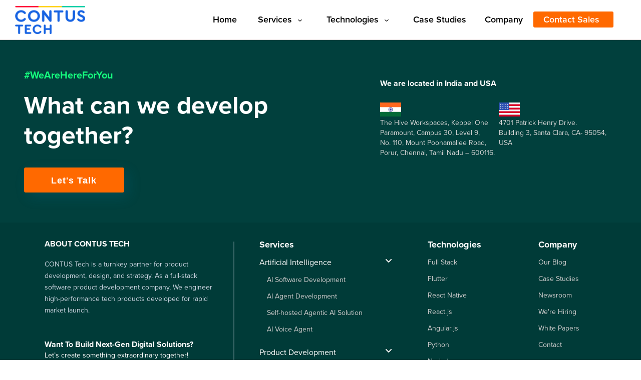

--- FILE ---
content_type: text/html; charset=UTF-8
request_url: https://www.contus.com/blog/tag/apple-tv-app-development/
body_size: 90465
content:
<!DOCTYPE html><html
lang=en><head><meta
name="viewport" content="width=device-width, initial-scale=1"><link
rel=icon href=https://www.contus.com/blog/wp-content/uploads/2025/05/favicon.png type=image/x-icon><link
rel=preload href=https://use.typekit.net/nuo5dim.css as=style onload="this.onload=null;this.rel='stylesheet'">
<noscript><link
rel=stylesheet href=https://use.typekit.net/nuo5dim.css></noscript><style>img:is([sizes="auto" i], [sizes^="auto," i]){contain-intrinsic-size:3000px 1500px}</style><title>apple tv app development Archives - Contus Tech</title><meta
name="robots" content="follow, noindex"><meta
property="og:locale" content="en_US"><meta
property="og:type" content="article"><meta
property="og:title" content="apple tv app development Archives - Contus Tech"><meta
property="og:url" content="https://www.contus.com/blog/tag/apple-tv-app-development/"><meta
property="og:site_name" content="Contus Tech"><meta
name="twitter:card" content="summary_large_image"><meta
name="twitter:title" content="apple tv app development Archives - Contus Tech"><meta
name="twitter:label1" content="Posts"><meta
name="twitter:data1" content="1"> <script type=application/ld+json class=rank-math-schema>{"@context":"https://schema.org","@graph":[{"@type":"Organization","@id":"https://www.contus.com/blog/#organization","name":"Contus Blog"},{"@type":"WebSite","@id":"https://www.contus.com/blog/#website","url":"https://www.contus.com/blog","name":"Contus Tech","publisher":{"@id":"https://www.contus.com/blog/#organization"},"inLanguage":"en-US"},{"@type":"BreadcrumbList","@id":"https://www.contus.com/blog/tag/apple-tv-app-development/#breadcrumb","itemListElement":[{"@type":"ListItem","position":"1","item":{"@id":"https://www.contus.com/blog/","name":"Blog"}},{"@type":"ListItem","position":"2","item":{"@id":"https://www.contus.com/blog/tag/apple-tv-app-development/","name":"apple tv app development"}}]},{"@type":"CollectionPage","@id":"https://www.contus.com/blog/tag/apple-tv-app-development/#webpage","url":"https://www.contus.com/blog/tag/apple-tv-app-development/","name":"apple tv app development Archives - Contus Tech","isPartOf":{"@id":"https://www.contus.com/blog/#website"},"inLanguage":"en-US","breadcrumb":{"@id":"https://www.contus.com/blog/tag/apple-tv-app-development/#breadcrumb"}}]}</script> <link
rel=alternate type=application/rss+xml title="Contus Tech &raquo; apple tv app development Tag Feed" href=https://www.contus.com/blog/tag/apple-tv-app-development/feed/ ><link
rel=stylesheet href=https://www.contus.com/blog/wp-content/cache/minify/906ea.css media=all><style id=classic-theme-styles-inline-css>/*! This file is auto-generated */
.wp-block-button__link{color:#fff;background-color:#32373c;border-radius:9999px;box-shadow:none;text-decoration:none;padding:calc(.667em + 2px) calc(1.333em + 2px);font-size:1.125em}.wp-block-file__button{background:#32373c;color:#fff;text-decoration:none}</style><link
rel=https://api.w.org/ href=https://www.contus.com/blog/wp-json/ ><link
rel=alternate title=JSON type=application/json href=https://www.contus.com/blog/wp-json/wp/v2/tags/1980><link
rel=EditURI type=application/rsd+xml title=RSD href=https://www.contus.com/blog/xmlrpc.php?rsd><meta
name="generator" content="WordPress 6.7.1"><link
rel=icon href=https://www.contus.com/blog/wp-content/uploads/2021/10/cropped-contus-squarelogo-1603176294348-32x32.png sizes=32x32><link
rel=icon href=https://www.contus.com/blog/wp-content/uploads/2021/10/cropped-contus-squarelogo-1603176294348-192x192.png sizes=192x192><link
rel=apple-touch-icon href=https://www.contus.com/blog/wp-content/uploads/2021/10/cropped-contus-squarelogo-1603176294348-180x180.png><meta
name="msapplication-TileImage" content="https://www.contus.com/blog/wp-content/uploads/2021/10/cropped-contus-squarelogo-1603176294348-270x270.png"><style>.cta-wrap{display:flex;flex-direction:row}.cta-logo{width:45%;display:flex;align-items:center;justify-content:center}.post_content .cta-content .cta-heading{font-size:30px !important;color:#003aff !important;margin-top:0px;font-weight:600 !important;line-height:normal !important}.cta-content{width:55%}.cta-content
p{font-size:18px !important;line-height:28px !important;text-align:left}.cta-outer-wrap{margin:20px
0px;border:5px
solid #003aff;padding:30px
30px;box-shadow:0px 0px 15px #839bed}a.cta-btn{border:solid 1px #fb7d17;background:#fb7d17;display:block;border-radius:5px;color:#fff !important;text-align:center;padding:5px
0px;font-size:21px;font-weight:500 !important;margin-bottom:10px}.cta-content p.cta-sub-descrptn{font-style:italic;font-size:16px !important;line-height:1.5 !important;width:100%;text-align:left;color:#aeaeae !important;margin-bottom:0px}img.vplayed-cta-logo{max-width:175px}ul.recent-post-list li
a{font-size:16px !important;line-height:1.4}.req-demo3 ul.recent-post-list
li{line-height:1.5;margin-bottom:20px}.req-demo3 h2.recent-post{font-size:22px;padding-top:10px}@media only screen and (max-width: 767px){img.vplayed-cta-logo{max-width:150px}.cta-content
p{text-align:center}.cta-logo{width:100%}.cta-outer-wrap .cta-content
p{font-size:16px !important;line-height:1.4 !important}.cta-content{width:100%;margin-top:20px}.post_content .cta-content .cta-heading{font-size:22px !important;padding-bottom:0px !important;text-align:center}.cta-wrap{flex-direction:column}}.cta-btn-style{border:solid 1px #006aff;background:#006aff;color:#FFF;padding:15px
22px;border-radius:45px;text-transform:none !important;transition:all 0.3s;font-size:18px;line-height:18px;font-weight:700;margin:-15px 0 20px 0;display:inline-block;min-width:250px;text-align:center}a.cta-btn-style:hover{text-decoration:none!important;background:#006aff;color:#FFF !important}.product-logos.menuTablinks.last{margin-bottom:40px}.customize-support
header#header_container{top:32px}.customize-support .head-empty{height:110px}ol,ul{list-style:none;padding:0;margin:0}.html,a,abbr,acronym,address,applet,article,aside,audio,b,big,blockquote,body,canvas,caption,center,cite,code,dd,del,details,dfn,div,dl,dt,em,embed,fieldset,figcaption,figure,footer,form,h1,h2,h3,h4,h5,h6,header,hgroup,i,iframe,img,ins,kbd,label,legend,li,mark,menu,nav,object,ol,output,p,pre,q,ruby,s,samp,section,small,span,strike,strong,sub,summary,sup,table,tbody,td,tfoot,th,thead,time,tr,tt,u,ul,var,video{margin:0;padding:0;border:0;font-size:100%;font:inherit;vertical-align:baseline}article,aside,details,figcaption,figure,footer,header,hgroup,menu,nav,section{display:block}body{overflow-x:hidden;font-family:-apple-system,BlinkMacSystemFont,"Segoe UI",Roboto,Oxygen-Sans,Ubuntu,Cantarell,"Helvetica Neue",sans-serif;;line-height:1;text-rendering:optimizeLegibility;-webkit-font-smoothing:antialiased;-moz-osx-font-smoothing:grayscale;scroll-behavior:smooth}ol,ul{list-style:none}blockquote,q{quotes:none}blockquote:after,blockquote:before,q:after,q:before{content:"";content:none}table{border-collapse:collapse;border-spacing:0}a{text-decoration:none}*{-webkit-box-sizing:border-box;box-sizing:border-box}.clearfix:after,.clearfix:before{content:"";display:table}.clearfix:after{clear:both}.display-none{display:none!important}.container{max-width:1215px;padding:0
15px;margin:0
auto;position:relative;width:100%;margin-right:auto;margin-left:auto;background:0 0}.container-fluid{width:100%;position:relative;margin:0
auto}.button{color:#fff;text-decoration:none;text-align:center;display:table;letter-spacing:1px;border-radius:3px;font:18px/26px -apple-system, BlinkMacSystemFont, "Segoe UI", Roboto, Oxygen-Sans, Ubuntu, Cantarell, "Helvetica Neue",sans-serif;;-webkit-transition:all ease .4s;-o-transition:all ease .4s;transition:all ease .4s}.heading h2,.heading
h3{font:36px/44px -apple-system, BlinkMacSystemFont, "Segoe UI", Roboto, Oxygen-Sans, Ubuntu, Cantarell, "Helvetica Neue",sans-serif;;text-align:center;margin-bottom:4px;color:#000}.heading h4,.heading
p{position:relative;font:18px/26px -apple-system, BlinkMacSystemFont, "Segoe UI", Roboto, Oxygen-Sans, Ubuntu, Cantarell, "Helvetica Neue",sans-serif;;text-align:center;color:#131313}.heading h4:after,.heading p:after{content:"";position:absolute;height:2px;width:125px;background:#131313;left:50%;-webkit-transform:translateX(-50%);-ms-transform:translateX(-50%);transform:translateX(-50%);bottom:-14px}.button-links{font-size:18px;line-height:26px;display:inline-block;font-family:'-apple-system, BlinkMacSystemFont, "Segoe UI", Roboto, Oxygen-Sans, Ubuntu, Cantarell, "Helvetica Neue",sans-serif;';color:#0042f2}@media only screen and (max-width:1024px){.heading h2,.heading
h3{font:33px/44px -apple-system, BlinkMacSystemFont, "Segoe UI", Roboto, Oxygen-Sans, Ubuntu, Cantarell, "Helvetica Neue",sans-serif}}@media only screen and (max-width:890px){.heading h2,.heading
h3{font:25px/35px -apple-system, BlinkMacSystemFont, "Segoe UI", Roboto, Oxygen-Sans, Ubuntu, Cantarell, "Helvetica Neue",sans-serif}}@media only screen and (max-width:767px){.heading h2,.heading
h3{font:22px/33px -apple-system, BlinkMacSystemFont, "Segoe UI", Roboto, Oxygen-Sans, Ubuntu, Cantarell, "Helvetica Neue",sans-serif}}@media (min-width:1201px){.add767{display:none}.rm767{display:block}}@media (max-width:767px){.add767{display:block}.rm767{display:none}}body{font-family:"proxima-nova",sans-serif}</style><style>.page.bottomctaSection
.container{max-width:79%;height:100%;padding-top:0px;margin:0
auto}.page-level-menu, .page-level-menu *, footer, footer *, header, header
*{box-sizing:border-box;-webkit-box-sizing:border-box;-moz-box-sizing:border-box}.header_container{-webkit-transition:all .5s ease-out;-o-transition:all .5s ease-out;transition:all .5s ease-out;border-top:0;border-bottom:0;width:100%;z-index:9999;overflow:visible;display:-webkit-box;display:-ms-flexbox;display:flex;-webkit-box-align:center;-ms-flex-align:center;align-items:center;height:60px;max-width:1280px;-webkit-box-shadow:none;box-shadow:none;margin:0
auto;background:0 0}.header_container
h6{margin:0;position:relative;z-index:9}.header_container
.logo{max-width:100%;height:66px;display:flex;align-items:center;margin-right:65px}.header_container .logo
svg{width:140px;height:auto;display:block}.header_container .logo
img{width:140px;height:auto;display:block;top:2px;position:relative}.mobile-nav{display:block}.nav .dropdown
.brand{font-size:17px;display:block;cursor:pointer;text-align:center;border:1px
solid #eaeaea;margin-right:7px;-webkit-transition:all ease .3s;-o-transition:all ease .3s;transition:all ease .3s;border-radius:3px;position:relative;width:auto;padding:10px
31px 10px 11px}.nav .dropdown
.home{width:10px;height:15px;float:left;background-position:-228px -124px;padding:0
8px;margin-top:7px;-webkit-box-sizing:border-box;box-sizing:border-box}.dropdown .contacts-menu{left:auto;right:0}.header_container h1 a.logo:hover{text-decoration:none}.wrapper-content{min-height:500px;overflow:hidden}.nav
.dropdown{float:left;padding-bottom:20px;margin-right:20px}.dropdown-menu{display:none;border-bottom:3px solid #0e76bd;position:absolute;top:85%;z-index:1000;background:#fff;-webkit-box-shadow:0 5px 20px rgba(0, 0, 0, .32);box-shadow:0 5px 20px rgba(0, 0, 0, .32);border:none;padding:0;min-width:175px;max-width:1100px;margin:0
auto;width:1100px;left:-200px;border-radius:4px;right:0;-webkit-transition: .5s all ease;-o-transition: .5s all ease;transition: .5s all ease}.dropdown-menu.digital-terms{width:max-content}.dropdown-menu.digital-terms .product-dropdown-menu .product-menu .menu-list{width:100%}.dropdown-menu:before{left:50%;content:"";border:7px
solid transparent;border-bottom-color:#fff;font-size:0;line-height:0;display:inline-block;top:-14px;margin-left:25px;position:absolute;background-color:transparent}.dropdown-menu.contacts-menu:before{left:95px}.dropdown-menu li
a{display:-webkit-box;display:-ms-flexbox;display:flex;-webkit-box-align:center;-ms-flex-align:center;align-items:center;padding:6px
21px;clear:both;line-height:27px;color:#000;white-space:nowrap;font-size:14px;text-align:left}.dropdown-menu li a:hover{color:#0e76bd}.pos-relate{position:relative}.nav .pos-relate .services-menu{display:none !important;right:-100%;left:100%;top:-7px;z-index:999}.nav .pos-relate .services-menu:after, .nav .pos-relate .services-menu:before{display:none !important}.nav .pos-relate:hover .services-menu{display:block !important}.header_container svg.mobile-logo{display:none}header .nav .dropdown:after{content:"";display:block;margin:auto;height:1px;width:0;background:#008bff;-webkit-transition:width .5s ease, background-color .5s ease;-o-transition:width .5s ease, background-color .5s ease;transition:width .5s ease, background-color .5s ease}.dropdown-menu .product-dropdown-menu{display:-webkit-box;display:-ms-flexbox;display:flex;position:relative;-webkit-box-sizing:border-box;box-sizing:border-box}.dropdown-menu .product-dropdown-menu .product-menu{width:100%;padding:0;-webkit-box-sizing:border-box;box-sizing:border-box}.dropdown-menu .product-dropdown-menu .company-menu{background:#f3f8fe;width:18%;padding:63px
25px;position:relative;-webkit-box-sizing:border-box;box-sizing:border-box}.dropdown-menu .product-dropdown-menu .product-menu
h3{width:100%;color:#1b3049;font-size:18px;line-height:21px;padding:15px
0 10px;text-transform:capitalize;margin:0;font-family:proxima-nova,sans-serif;font-weight:700;-webkit-box-sizing:border-box;box-sizing:border-box}.digital-eng .dropdown-menu .product-dropdown-menu .product-menu .menu-list:last-child{width:8%}.digital-eng .dropdown-menu .product-dropdown-menu .product-menu .menu-list:nth-child(3){width:27%}.digital-eng .dropdown-menu .product-dropdown-menu .product-menu .menu-list:nth-child(1){width:37%}.dropdown-menu .product-dropdown-menu .product-menu .menu-list{width:100%;margin-bottom:0;-webkit-box-sizing:border-box;box-sizing:border-box}.dropdown-menu .product-dropdown-menu .product-menu .menu-list .mirrorfly-product{width:180px;height:auto}.dropdown-menu .product-dropdown-menu .product-menu .menu-list .vplayed-product{width:180px;height:auto;margin-bottom:7px}.dropdown-menu .product-dropdown-menu .product-menu .menu-list .digital-product{width:220px;height:auto}.product-main-list{display:-webkit-box;display:-ms-flexbox;display:flex;-webkit-box-align:start;-ms-flex-align:start;align-items:start;-ms-flex-wrap:wrap;flex-wrap:wrap;padding:30px
31px;-webkit-box-pack:start;-ms-flex-pack:start;justify-content:start;-webkit-box-sizing:border-box;box-sizing:border-box}.dropdown-menu .product-dropdown-menu .product-menu .menu-list
h3.joinup{font-size:24px;line-height:29px;font-family:proxima-nova,sans-serif;font-weight:800;color:#ff6f3a;margin-top:3px;text-align:left;padding:0}.dropdown-menu .product-dropdown-menu .product-menu .menu-list h3.digital-terms-heading{color:#2898e4;font-size:24px;line-height:29px;font-family:proxima-nova,sans-serif;font-weight:800;margin-top:3px;text-align:left;padding:0}.dropdown-menu .product-dropdown-menu .product-menu .menu-list h3.digital-terms-heading:after{display:none}.dropdown-menu .product-dropdown-menu .product-menu h3.joinup:after{display:none}.dropdown-menu .product-dropdown-menu .product-menu .menu-list
h4{color:#222;font-size:17px;line-height:22px;font-family:proxima-nova,sans-serif;font-weight:400;text-transform:capitalize;margin-bottom:10px;margin-top:7px;padding-bottom:15px;position:relative}.dropdown-menu .product-dropdown-menu .product-menu .menu-list h4.vplayed-heading{margin-top:0}.dropdown-menu .product-dropdown-menu .product-menu .menu-list h4.join-up-description{margin-top:3px}.dropdown-menu .product-dropdown-menu .product-menu .menu-list h4
span{display:block;color:#263444;font-size:13px;line-height:18px;font-family:proxima-nova,sans-serif;font-weight:600}.dropdown-menu .product-dropdown-menu .product-menu .menu-list
p{color:#242424;font-size:16px;line-height:24px;display:none;position:relative;padding-bottom:10px}.dropdown-menu .product-dropdown-menu .product-menu .menu-list p .caret-desks{display:inline-block;margin:0
0 0 auto;-webkit-transform:rotate(0);-ms-transform:rotate(0);transform:rotate(0);border-top:6px solid #242424;vertical-align:middle;margin-left:20px;position:absolute;right:0;top:36%;transform:translateX(-40%)}.dropdown-menu .product-dropdown-menu .product-menu .menu-list li
a{font-family:proxima-nova,sans-serif;font-weight:400;color:#222;padding:0
5px 0 0;font-size:14px;line-height:14px;display:flex;position:relative;flex-wrap:wrap;align-items:center;white-space:normal}.dropdown-menu .product-dropdown-menu .product-menu .menu-list span:after{content:"";position:absolute;width:13px !important;height:10px;background-image:url(https://www.contus.com/assets/image/next.svg);background-repeat:no-repeat;top:5px;right:-20px;transition:all ease .3s;opacity:0}.dropdown-menu .product-dropdown-menu .product-menu .menu-list li:hover span:after{opacity:1;right:-30px}.dropdown-menu .product-dropdown-menu .product-menu .menu-list li:hover
a{color:#222;font-family:proxima-nova,sans-serif;font-weight:600}.dropdown-menu .product-dropdown-menu .product-menu .menu-list
li{padding:0
0;margin-bottom:30px}.dropdown-menu .product-dropdown-menu .product-menu .menu-list li:last-child{margin-bottom:0}.dropdown-menu .product-dropdown-menu .product-menu .menu-list h4:after{content:"";display:block;height:1px;width:85%;margin-top:5px;background:#f0f0f0;-webkit-transition:width .5s ease, background-color .5s ease;-o-transition:width .5s ease, background-color .5s ease;transition:width .5s ease, background-color .5s ease;position:absolute;border:0;bottom:0;left:0;z-index:1}.dropdown-menu .product-dropdown-menu .company-menu
h3{color:#1b3049;font-family:proxima-nova,sans-serif;font-weight:700;font-size:16px;text-align:left;margin-bottom:10px;line-height:normal}header .nav .dropdown-menu .product-dropdown-menu .company-menu li
a{margin:0;color:#49596d;font-size:14px;padding:0;font-family:proxima-nova,sans-serif;font-weight:600;line-height:15px}header .nav .dropdown-menu .product-dropdown-menu .company-menu li:hover
a{color:#008bff}header .nav .dropdown-menu .product-dropdown-menu .company-menu
li{padding:11px
0;cursor:pointer}header .nav .dropdown-menu .product-dropdown-menu .company-menu li.expert
a{background:#fb7d16;padding:10px
0;color:#fff;display:block;text-align:center;width:109px;border-radius:4px}header .nav .dropdown-menu .product-dropdown-menu .company-menu li.expert:hover
a{background:#e46c0b}header .nav .dropdown-menu .product-dropdown-menu .company-menu
li.expert{padding:0;margin-top:10px}.dropdown-menu .product-dropdown-menu .product-menu .menu-list li a i.menu-ic{width:30px;height:30px;margin-right:15px}.dropdown-menu .product-dropdown-menu .product-menu .menu-list li a .menu-ic
svg{width:30px;height:30px;margin-right:15px}.dropdown-menu .product-dropdown-menu .product-menu .menu-list li a .product-menu-list{flex:1}.dropdown-menu .product-dropdown-menu .product-menu .menu-list li a .product-menu-list
span{color:#1b3049;font-size:16px;line-height:16px;font-family:proxima-nova,sans-serif;font-weight:700;text-transform:capitalize;margin-bottom:8px;position:relative;display:inline-block}.dropdown-menu .product-dropdown-menu .product-menu .menu-list li a .product-menu-list
p{display:block;padding-bottom:0;color:#414141;font-size:16px;line-height:20px;font-family:proxima-nova,sans-serif;font-weight:600}.dropdown-menu .product-dropdown-menu i.menu-close{position:absolute;top:12px;right:12px;cursor:pointer}.dropdown-menu .product-dropdown-menu i.menu-close
svg{width:32px;height:32px}.dropdown.digital-eng .dropdown-menu:before{left:15%}.dropdown.product-mirrorfly .dropdown-menu:before{left:28.5%}.dropdown.product-vplayed .dropdown-menu:before{left:38.5%}.dropdown.contus-company .dropdown-menu:before{left:48.5%}#header_container{border-top:0;border-bottom:0;-webkit-box-shadow:none;box-shadow:none;position:fixed;width:100%;top:0;z-index:9999;overflow:visible;display:-webkit-box;display:-ms-flexbox;display:flex;-webkit-box-align:center;-ms-flex-align:center;align-items:center;height:80px;max-width:100%;left:0;margin:0
auto;right:0;background:#fff;border-bottom:1px solid #d4d1d1}.dropdown-menu .product-dropdown-menu .product-menu .menu-list.open-submenu
ul{display:block}.dropdown-menu .product-dropdown-menu .product-menu .menu-list.open-submenu .caret-desks{-webkit-transform:rotate(-180deg);-ms-transform:rotate(-180deg);transform:rotate(-180deg)}.dropdown-menu .product-dropdown-menu .company-menu h3 .caret-desks{display:none}.dropdown-menu .product-dropdown-menu .product-menu h3:after{content:"";display:block;height:1px;margin:auto;width:100%;margin-top:11px;background:#bbb;-webkit-transition:width .5s ease, background-color .5s ease;-o-transition:width .5s ease, background-color .5s ease;transition:width .5s ease, background-color .5s ease}header .nav .dropdown.arrowchange .dropdown-menu{display:block}.header_container .mav-mobile-menu{height:inherit;min-height:50px;display:-webkit-box;display:-ms-flexbox;display:flex;-webkit-box-align:center;-ms-flex-align:center;align-items:center}#header_container nav .nav>ul{position:relative;top:11px}header .nav .dropdown.arrowchange .dropdown-menu#menu4{min-width:175px;max-width:200px}#menu4.dropdown-menu .product-dropdown-menu .company-menu{width:100%;padding:15px
25px 25px;background:#fff}.page-menu-list{max-width:1277px;margin:0
auto;display:-webkit-box;display:-ms-flexbox;display:flex;-webkit-box-pack:start;-ms-flex-pack:start;justify-content:flex-start;-ms-flex-wrap:wrap;flex-wrap:wrap;background:#fff;-webkit-box-align:center;-ms-flex-align:center;align-items:center;padding:10px
0}.page-logo{width:18%}.page-logo
p{font-family:proxima-nova,sans-serif;font-weight:700;font-size:20px;line-height:28px}.page-menu{margin-left:auto;-webkit-box-flex:1;-ms-flex:1;flex:1}.page-menu
ul{display:-webkit-box;display:-ms-flexbox;display:flex;-webkit-box-pack:end;-ms-flex-pack:end;justify-content:flex-end;-ms-flex-wrap:wrap;flex-wrap:wrap;width:100%;-webkit-box-align:center;-ms-flex-align:center;align-items:center}.page-menu ul
li{font-size:16px;line-height:normal}.page-menu ul li
a{color:#000;padding:0
0 0 20px;font-size:15px;font-family:proxima-nova,sans-serif;font-weight:600}.page-menu ul li:first-child
a{padding-left:0}.page-level-menu{position:absolute;top:60px;height:54px;background:#fff;width:100%;-webkit-box-shadow:0 5px 12px 0 rgba(196, 198, 202, .4);box-shadow:0 5px 12px 0 rgba(196, 198, 202, .4)}.page-level-menu.menu-fixed{position:fixed;top:0;width:100%;-webkit-box-shadow:-3px 12px 27px 0 rgba(5, 122, 171, .2);box-shadow:-3px 12px 27px 0 rgba(5, 122, 171, .2);z-index:99}.page-level-menu.menu-fixed .page-menu-list{max-width:100%;-webkit-box-shadow:none;box-shadow:none}.page-level-menu.menu-fixed
.container{width:1320px}.page-menu ul li
a.active{color:#0799d7}.page-menu ul li.expert:last-child{margin-left:45px;background:#fb7d17;border-radius:3px;-webkit-transition:all ease .4s;-o-transition:all ease .4s;transition:all ease .4s;text-align:center}.page-menu ul li.expert:hover:last-child{background:#de7d2e}.page-menu ul li.expert
a{color:#fff;font-size:15px;-webkit-transition:all ease .3s;-o-transition:all ease .3s;transition:all ease .3s;position:relative;display:block;padding:8px
25px 7px 25px;font-family:proxima-nova,sans-serif;font-weight:600}.page-level-menu
.container{width:100%}.contusmain-menu .dropdown-menu .product-dropdown-menu .product-menu h3
sup{margin:8px}.contusmain-menu .dropdown-menu .product-dropdown-menu .product-menu h3 sup
svg{width:15px;height:15px}.contusmain-menu .dropdown-menu .product-dropdown-menu .product-menu h3 sup svg.end-quote{-webkit-transform:rotate(180deg);-ms-transform:rotate(180deg);transform:rotate(180deg)}.contusmain-menu .dropdown-menu .product-dropdown-menu .product-menu h3 sup svg
path{fill:#1b3049}.dropdown-menu .product-dropdown-menu .product-menu .menu-list li.view-all{margin-top:3px}.dropdown-menu .product-dropdown-menu .product-menu .menu-list li.view-all.full-stack{margin-top:59px}.dropdown-menu .product-dropdown-menu .product-menu .menu-list li.view-all
a{color:#0e76bd;font-family:proxima-nova,sans-serif;font-weight:600;position:relative;display:inline-block}.dropdown-menu .product-dropdown-menu .product-menu .menu-list li.view-all a
i{position:absolute;right:-6px;top:0}.dropdown-menu .product-dropdown-menu .product-menu .menu-list li.view-all a
svg{position:absolute;left:47%;top:2px;width:12px;height:12px;fill:#0e76bd;-webkit-transition:-webkit-transform ease .4s;transition:-webkit-transform ease .4s;-o-transition:transform ease .4s;transition:transform ease .4s;transition:transform ease .4s, -webkit-transform ease .4s}.dropdown-menu .product-dropdown-menu .product-menu .menu-list li.view-all a:hover
svg{-webkit-transform:translateX(5px);-ms-transform:translateX(5px);transform:translateX(5px)}.domain-link{width:100%;text-align:center}.domain-link
a{text-align:center;font-size:17px;line-height:25px;background:#0e76bd;border-radius:3px;display:inline-block;color:#fff !important;padding:10px
20px;font-size:14px;font-family:proxima-nova,sans-serif;font-weight:600;line-height:15px}.contusmain-menu .nav .dropdown
.brand{color:#000;line-height:normal;border:none;font-family:proxima-nova,sans-serif;font-weight:600;font-size:18px}.menu-list.join-up{display:none}.contusmain-menu .nav .dropdown .brand .product-list{display:-webkit-box;display:-ms-flexbox;display:flex;font-family:proxima-nova,sans-serif;font-weight:400;margin-top:8px;-webkit-box-pack:center;-ms-flex-pack:center;justify-content:center}.contusmain-menu .nav .dropdown .brand .product-list
li{padding:0
5px;border-right:1px solid #2d9aff;font-size:12px;line-height:12px}.contusmain-menu .nav .dropdown .brand .product-list li:last-child{border-right:none}.contusmain-menu .nav .dropdown .brand
svg{position:absolute;right:7px;top:50%;-webkit-transform:translateX(-50%);-ms-transform:translateX(-50%);transform:translateX(-50%)}header.contusmain-menu .nav .dropdown:hover a.brand, header.contusmain-menu .nav li.dropdown.arrowchange
a.brand{background:#eaeaea}.contusmain-menu#header_container nav .nav>ul{display:-webkit-box;display:-ms-flexbox;display:flex;-webkit-box-align:center;-ms-flex-align:center;align-items:center}.contusmain-menu .nav
.dropdown{margin-right:0}.menu-lists{color:#000;padding:0
0 5px 5px;font-size:18px;font-weight:600;position:relative;top:-8px;margin:0
10px}.menu-lists:after{position:absolute;content:"";width:1px;height:16px;background:#868686;right:6px;bottom:9px}.menu-lists
a{color:#000;font-family:proxima-nova,sans-serif;font-weight:600;font-size:18px}.menu-lists a.menu-points{padding:10px
11px 10px 11px;border-radius:3px}.menu-lists a.menu-points:hover{background:#eaeaea}.menu-lists.company:after{display:none}.menu-lists:last-child:after{display:none}@media (min-width:1367px){.page-level-menu.menu-fixed .page-menu-list,.page-menu-list{max-width:100% !important}header#mirrorfly-menu
.container{max-width:100% !important;padding:0
20px !important}.page-level-menu.menu-fixed
.container{width:100%}.dropdown-menu{left:-32%}}@media (max-width:1330px){.contusmain-menu .header_container, .vplayed-menu.header .header-section
.container{padding:0
30px;margin:0}}@media screen and (max-width:1200px){.header_container .logo
img{width:115px}.header_container
.logo{margin-top:0 !important}.domain-link{display:none}#header_container{position:relative;border-bottom:0}.header_container svg.mobile-logo{display:block;width:120px;height:30px;padding-left:0}.header_container
h6{background:0 0}#header_container{min-height:40px;height:auto;padding:0
!important}#header_container
nav{margin:0}header .nav .dropdown:after{display:none}header .nav .dropdown:hover a, header .nav li.dropdown.arrowchange
a{color:#fff}.dropdown-menu .product-dropdown-menu .product-menu
h3{display:none}.dropdown-menu .product-dropdown-menu .product-menu{padding:10px
35px;-webkit-box-sizing:border-box;box-sizing:border-box;width:100%;padding:10px
20px 0;background:#fff}.dropdown-menu .product-dropdown-menu .company-menu{width:35%;padding:10px
25px}.product-main-list{padding:0;width:100%}.dropdown-menu .product-dropdown-menu i.menu-close{display:none}.dropdown-menu .product-dropdown-menu .product-menu .menu-list h4
span{display:none;margin-left:auto}.product-main-list{display:block}.dropdown-menu .product-dropdown-menu .product-menu .menu-list{width:100%;margin:0}.dropdown-menu .product-dropdown-menu .product-menu .menu-list
ul{display:none}.dropdown-menu .product-dropdown-menu .product-menu .menu-list
ul.open{display:block}.dropdown-menu .product-dropdown-menu .product-menu .menu-list p .caret-desks.hide{display:none}.dropdown-menu .product-dropdown-menu .product-menu .menu-list h4:after{display:none}.dropdown-menu .product-dropdown-menu .product-menu .menu-list
h4{color:#e8e8e8;display:-webkit-box;display:-ms-flexbox;display:flex;font-size:14px;-webkit-box-align:center;-ms-flex-align:center;align-items:center}.header_container{min-height:40px;display:block;height:auto;position:relative;background:#5c7fb6;overflow:hidden}.header_container h6
.logo{display:block;position:relative;z-index:9;height:53px}.header_container
.pull{width:25px;height:25px;background-position:0 -32px;position:absolute;right:28px;top:22px;z-index:9999}.nav{display:none;position:relative;width:100%;top:0;right:0;padding:0
20px 0px 20px;height:calc(100vh - 70px);z-index:9999}.dropdown
.caret{float:right;width:25px;height:25px;background-position:-73px -38px;margin-top:0;opacity: .9}.dropdown .active
.caret{float:right;width:25px;height:25px;background-position:-73px -62px}.dropdown:hover .dropdown-menu{display:none}.dropdown-menu:before{border:0}.dropdown-menu li
a{color:#242424;padding:10px
20px;font-size:14px;text-align:left}.nav .dropdown
.brand{color:#242424 !important;padding:10px
8px 8px;line-height:35px;font-size:17px;border-top:1px solid #b1b1b1;text-align:left;width:100%}.dropdown-menu li a:hover, .nav .dropdown .brand:hover, .nav .dropdown:hover>a{color:#242424;text-decoration:none}.nav
.dropdown.home_ic{width:90%;display:block;overflow:hidden;margin:14px
22px;-webkit-box-sizing:border-box;box-sizing:border-box}.nav .dropdown.home_ic
a{padding:0
8px;padding-top:9px;border:none}.dropdown .company-main-menu{width:100%}.nav .dropdown .dropdown-menu{width:100%;left:0;background:#fff;-webkit-box-sizing:border-box;box-sizing:border-box;max-width:100%}.nav
.dropdown{float:none}.dropdown-menu{position:relative;left:0;top:100%;z-index:1000;display:none;background:0 0;-webkit-box-shadow:none;box-shadow:none}.nav .dropdown:hover>a{text-decoration:none}.resources-menu-main{overflow:hidden}.nav .dropdown:hover .dropdown-menu{display:none}.nav .pos-relate .services-menu{display:block !important;padding:5px
0 0 20px !important}.nav
.dropdown{padding:0}#header_container nav .nav>ul{top:inherit}header .nav .dropdown.arrowchange .dropdown-menu#menu4{width:100%;min-width:100%;max-width:100%}.dropdown-menu#menu4 .product-dropdown-menu .company-menu
ul{display:block}.dropdown-menu:before{display:none}.product-main-list{padding:0}.dropdown-menu .product-dropdown-menu .product-menu
h3{color:#fff}.dropdown-menu .product-dropdown-menu .product-menu .menu-list
h4{color:#fff}.dropdown-menu .product-dropdown-menu .product-menu .menu-list li
a{color:#fff}.dropdown-menu .product-dropdown-menu .product-menu .menu-list h4
span{color:#c7c7c7}.dropdown-menu .product-dropdown-menu .product-menu .menu-list li:hover
a{color:#fff}.dropdown-menu .product-dropdown-menu .product-menu .menu-list li:hover a i.menu-ic
svg{fill:#fff}.header_container{position:relative !important}.isStuck .nav .dropdown
.brand{font-size:17px}.isStuck
.nav{top:0;overflow-y:auto}.container .overview_page
.fixed{top:0}.header_container{background:#fff}.page-level-menu,.page-level-menu.menu-fixed{display:none}.dropdown-menu .product-dropdown-menu .product-menu .menu-list li.view-all
a{color:#fff}.dropdown-menu .product-dropdown-menu .product-menu .menu-list li a .product-menu-list
span{color:#242424;font-size:15px;line-height:21px;text-transform:capitalize;margin-bottom:0;font-family:proxima-nova,sans-serif;font-weight:400}.dropdown-menu .product-dropdown-menu .product-menu .menu-list li.view-all a
svg{fill:#fff}.dropdown-menu .product-dropdown-menu .product-menu .menu-list li.view-all, .dropdown-menu .product-dropdown-menu .product-menu .menu-list li.view-all.full-stack{margin:10px
0}.contusmain-menu .nav .dropdown .brand .product-list, .contusmain-menu .nav .dropdown .brand
svg{display:block}.contusmain-menu .nav .dropdown.digital-eng .brand, .nav .dropdown
.brand{background:0 0;border:none;border-top:0}header.contusmain-menu .nav .dropdown:hover a.brand, header.contusmain-menu .nav li.dropdown.arrowchange
a.brand{background:0 0}.dropdown-menu .product-dropdown-menu .product-menu .menu-list
p{display:block}.dropdown-menu .product-dropdown-menu .product-menu .menu-list p
img{width:120px;height:auto;margin-top:10px}.dropdown-menu .product-dropdown-menu .product-menu .menu-list p img.digi-log{width:154px;margin-bottom:0;display:none}.dropdown-menu .product-dropdown-menu .product-menu .menu-list p
svg{width:166.66px;height:auto;margin-bottom:10px}.dropdown-menu .product-dropdown-menu .product-menu .menu-list .digital-product, .dropdown-menu .product-dropdown-menu .product-menu .menu-list .mirrorfly-product, .dropdown-menu .product-dropdown-menu .product-menu .menu-list .vplayed-product, .dropdown-menu .product-dropdown-menu .product-menu .menu-list h4, .dropdown-menu .product-dropdown-menu .product-menu .menu-list li a .product-menu-list p, .dropdown-menu .product-dropdown-menu .product-menu .menu-list li a i.menu-ic{display:none}.dropdown-menu .product-dropdown-menu .product-menu .menu-list li, .dropdown-menu .product-dropdown-menu .product-menu .menu-list li:last-child{margin-bottom:15px}.dropdown-menu .product-dropdown-menu .product-menu .menu-list
ul{margin-top:5px}.contusmain-menu .nav .dropdown
.brand{border-top:1px solid #b1b1b1 !important}.menu-lists{padding:0
!important;top:0;margin-left:0;margin-right:0}.menu-lists a.menu-points{padding:10px
8px 8px}}#bottomCTA{padding:40px
0 0;background:#fb7d17}.ctaWrapper{display:flex;align-items:center;justify-content:space-between;position:relative}.ctaWrapper:after{content:'';position:absolute;height:1px;width:100%;background:#fff;bottom:-60px;opacity:0.1}.ctaWrapper
h5{width:50%}.bottomcta{width:50%;display:flex;flex-direction:column;align-items:flex-end}.ctaWrapper
h5{width:50%;font-size:5rem;line-height:6.25rem;font-weight:700;color:#fff;margin-bottom:17px}.bottomcta
p{color:#CECECE;font-size:1.25rem;line-height:2.125rem;margin-bottom:1.0625rem;width:44%;max-width:22.1875rem}.bottomcta
a{background:#F7FF2C;padding:1.875rem 5.6875rem;line-height:2.5rem;border-radius:0.625rem;font-size:1.625rem;color:#000;font-weight:600;display:inline-block;float:right}.footerSection
.flexBox{display:flex;flex-wrap:wrap;align-items:flex-start;height:100%}.footerSection footer .home-container .top-footer .footer-column:nth-child(1){width:13%}.footerSection footer .home-container .top-footer .footer-column:nth-child(2){width:17%}.footerSection footer .home-container .top-footer .footer-column:nth-child(3), .footerSection footer .home-container .top-footer .footer-column:nth-child(4){width:18%}.footerSection footer .home-container .top-footer .footer-column:nth-child(5), .footerSection footer .home-container .top-footer .footer-column:nth-child(6){width:17%;margin-left:0}.footerSection footer .bottom-footer{background:#101331}.footerSection
footer{background-color:transparent !important}.footerSection
.containers{max-width:79%;height:100%;padding-top:80px;margin:0
auto}@media screen and (min-width: 1200px){.width.wrappers{width:100%;height:calc(100vh - 80px);display:flex;flex-direction:column;justify-content:flex-end}.footerSection .flexBox
.ctaWrapper{margin-bottom:8.25rem}.footerSection footer .home-container{width:100%;max-width:80%;padding:0}.footerSection .footer-column h4, .footerSection .service-location h4, .footerSection .delivery-location
h4{font-size:18px;margin-bottom:2rem;font-weight:600}.footerSection .footer-column ul li, .footerSection .service-location ul li, .footerSection .delivery-location ul
li{margin-bottom:0.5625rem}.footerSection .footer-column ul li a, .footerSection .service-location ul li a, .footerSection .delivery-location ul li a, .footerSection .service-location p, .footerSection .delivery-location p, .footerSection .service-location h6, .footerSection .delivery-location
h6{font-size:1.25rem;line-height:2.125rem}}@media only screen and (min-width: 1200px) and (max-width: 1280px){.bannerContent
h1{width:75%}}@media only screen and (min-width: 1200px) and (max-width: 1600px){footer .social-icons li
a{margin-right:5px !important}footer .social-icons li a
svg{width:15px !important}}@media only screen and (max-width: 1550px) and (min-width: 1280px){.fullpage-wrapper .footerSection
.container{padding-top:10px}footer{padding-top:15px}.footerSection .flexBox
.ctaWrapper{margin-bottom:2.25rem}.ctaWrapper:after{bottom:-10px}}.delivery-location p, .footer-column ul li a, .service-location
p{color:#CECECE !important}@media screen and (max-width: 1024px){#bottomCTA{padding:40px
0 0 !important}.ctaWrapper{flex-wrap:wrap}.bottomcta{width:100%;align-items:flex-start}.ctaWrapper
h5{font-size:24px;line-height:32px;width:100%}.bottomcta
p{font-size:12px;width:90%;line-height:23px;margin-bottom:20px;max-width:100%}.ctaWrapper:after{bottom:-20px}.bottomcta
a{float:left;font-size:12px !important;max-width:130px !important;padding:0.875rem 1.6875rem !important;min-width:inherit !important}}@media screen and (max-width: 920px){.bottomcta
a{padding:1.875rem 3.6875rem !important}}@media screen and (min-width: 1800px){.footer-column ul li:nth-child(2) svg{}}@media only screen and (min-width: 1280px) and (max-width: 1366px){.aboutCompany
img{max-width:50%}.footer-column{padding-bottom:15px}footer .social-icons li
a{margin-top:5px}}@media only screen and (max-width: 1600px) and (min-width: 1500px){.fullpage-wrapper .footerSection
.container{padding-top:40px}.footerSection .flexBox
.ctaWrapper{margin-bottom:4.25rem}.ctaWrapper:after{bottom:-30px}}@media screen and (max-width:1024px){h1{font-size:28px;line-height:48px}h3{font-size:27px;line-height:30px}.banner-popup .banner-vid{width:75%}}@media screen and (max-width:830px){div#designstudio{top:4em !important}}@media screen and (max-width:1024px){.header_container .logo
img{width:105px;top:2px;position:relative}.header_container
.pull{width:25px;height:25px;background-position:0 -32px;position:absolute;right:28px;top:22px;z-index:9999}}@media screen and (max-width:500px){.dropdown-menu .product-dropdown-menu{display:block}.dropdown-menu .product-dropdown-menu .product-menu{width:100%}.dropdown-menu .product-dropdown-menu .company-menu{width:100%;-webkit-box-sizing:border-box;box-sizing:border-box;padding:5px
20px;font-size:14px}.dropdown-menu .product-dropdown-menu .company-menu
h3{display:-webkit-box;display:-ms-flexbox;display:flex;-webkit-box-align:center;-ms-flex-align:center;align-items:center;margin-bottom:0}.dropdown-menu .product-dropdown-menu .company-menu h3 .dropdown-menu .product-dropdown-menu .company-menu.open-submenu
ul{display:block}.dropdown-menu .product-dropdown-menu .company-menu.open-submenu .dropdown-menu .product-dropdown-menu .company-menu
ul{display:none}}@media screen and(min-width:320px){.header_container
.pull{width:25px;height:25px;background-position:0 -32px;position:absolute;right:15px;top:22px;z-index:9999}}.isStuck{-webkit-transition:all .4s;-o-transition:all .4s;background:rgba(255, 255, 255, .95);-webkit-box-shadow:1px 0 2px rgba(0, 0, 0, .2);box-shadow:1px 0 2px rgba(0, 0, 0, .2);position:fixed}.isStuck
nav.tm_navbar{-webkit-transition:all .4s;-o-transition:all .4s;transition:all .4s}.isStuck
.menuBox{-webkit-transition:all .4s;-o-transition:all .4s;transition:all .4s}.header_container.isStuck
h6{margin:16px
26px 9px}.container .overview_page
.fixed{top:53px;z-index:20}#headerhome .happy-clients-logo .worldbank-logo{background-position:-457px 0}@media (max-width:991px){#header_container{background:#5c7fb6}.pseudoStickyBlock{height:0 !important}.banner-notification{padding:10px}.banner-notification .strip a.white-btn, .banner-notification .strip
img{display:none}.banner-notification .strip
p{display:inline;font-size:13px;line-height:22px}.banner-notification .strip
a{padding:2px
8px;font-size:12px;line-height:22px}}#tabs
.fixed{top:70px}@media screen and (max-width:1024px){.banner-popup .banner-vid{width:80%}}@media screen and (max-width:1120px){#tabs
.fixed{top:52px}}@media screen and (max-width:1024px){#tabs
.fixed{top:0}}@media screen and (min-width:1025px){.header_container.isStuck
.logo{background:url(https://d1qktrytbkfjsu.cloudfront.net/image/logo-small.png) no-repeat;width:151px;height:44px;margin-top:-10px;margin-left:15px}.header_container.isStuck .nav .dropdown
.brand{color:#000}.header_container.isStuck .nav .dropdown
.home{background-position:-247px -123px}.header_container.isStuck .header_container.isStuck .dropdown-menu{background-color:rgba(255, 255, 255, .95);-webkit-box-shadow:0 4px 15px rgba(0, 0, 0, .1);box-shadow:0 4px 15px rgba(0, 0, 0, .1);border:1px
solid #ccc}.header_container.isStuck .dropdown-menu:before{left:15px;content:"";border:7px
solid transparent;border-bottom-color:rgba(255, 255, 255, .95);top:-14px;z-index:2}.header_container.isStuck .dropdown-menu:after{left:14px;content:"";border:8px
solid transparent;border-bottom-color:rgba(74, 73, 73, .28);font-size:0;line-height:0;z-index:1;display:inline-block;top:-16px;margin-left:25px;position:absolute;background-color:transparent}.header_container.isStuck li.home_ic
a{opacity: .5}}.header_container.isStuck .nav .dropdown .brand.hiring-btn, .nav .dropdown .brand.hiring-btn{-o-transition:all .2s ease;transition:all .2s ease;-webkit-transition:all .2s ease;letter-spacing: .5px;font-size:15.5px;background:#2d9aff;padding:0
12px;line-height:30px;-webkit-box-sizing:border-box;box-sizing:border-box;color:#fff;cursor:pointer}.header_container.isStuck .nav .dropdown .brand.hiring-btn:hover, .nav .dropdown .brand.hiring-btn:hover{background:#1583e8}.home-container .dropdown-menu{left:-100px}@media (min-width:320px) and (max-width:678px){.banner-notification
.strip{display:inherit;text-align:center}.banner-notification span.close
svg{height:14px;width:auto}.banner-notification
span.close{top:10%;right:10px;height:10px}.banner-notification .strip
a{display:block;width:30%;margin:10px
auto;margin-bottom:0}.banner-notification .strip p
b{display:block}.banner-notification .strip p b
span{display:none}.banner-popup .banner-vid{width:95%}.banner-popup .banner-vid
video{height:auto}.banner-popup
span.close{right:20px}}@media (min-width:1281px){.header_container.home-container .nav
.dropdown{margin:0
10px}}@media only screen and (min-width: 1201px) and (max-width: 1280px){.header_container.home-container .nav
.dropdown{margin:0}.contusmain-menu li.menu-lists{margin:0
5px}}@media (min-width:1201px){.header_container.home-container,.home-container{max-width:1340px;padding:0
30px;width:100%;margin:auto}.header_container.home-container{display:-webkit-box;display:-ms-flexbox;display:flex;-moz-align-items:center;-ms-align-items:center;-webkit-box-align:center;align-items:center;-ms-flex-align:center;margin-top:8px}.header_container.home-container #header_container nav .nav>ul{top:0}.header_container.home-container .nav
.dropdown{padding-bottom:20px;position:relative;margin:0
10px}.header_container.home-container .dropdown-menu:before{display:none}.header_container.home-container .arrowchange
.companymenu{position:relative}#menu1:before{left:10%;bottom:100%;content:"";border:7px
solid transparent;border-bottom-color:#fff;font-size:0;line-height:0;display:inline-block;position:absolute;background-color:transparent;z-index:9999;right:0;width:0;height:0}#menu1:after{left:13%;bottom:100%;content:"";border:7px
solid transparent;border-bottom-color:rgba(199, 198, 198, .5);font-size:0;line-height:0;display:inline-block;position:absolute;background-color:transparent;z-index:-1;right:0;width:0;height:0}#menu2:before{left:13%;bottom:100%;content:"";border:7px
solid transparent;border-bottom-color:#fff;font-size:0;line-height:0;display:inline-block;position:absolute;background-color:transparent;z-index:9999;right:0;width:0;height:0}#menu1:before{left:19%}#menu1:after{left:22%}#menu2:after{left:30.3%;bottom:100%;border:7px
solid transparent;border-bottom-color:rgba(199, 198, 198, .5);font-size:0;line-height:0;display:inline-block;position:absolute;background-color:transparent;z-index:-1;right:0;width:0;height:0}#header_container.contusmain-menu
nav{left:0px;transform:none;width:100%}}@media (min-width:1367px){.header_container.home-container,.home-container{max-width:1340px}}@media (min-width:1501px){.header_container.home-container .logo
svg{width:140px;height:auto}.header_container.home-container
.logo{width:140px;height:70px;margin-top:0;display:flex;align-items:center}.nav .dropdown
.brand{font-size:17px}#header_container
nav{margin-left:0}}@media (max-width:1200px){.page.bottomctaSection
.container{max-width:90%}.padding-10{padding-left:10px;padding-right:10px}.contusmain-menu#header_container nav .nav>ul{display:block;margin-bottom:30px !important}.menu-lists
a{color:#242424;font-size:17px;border-top:1px solid #b1b1b1;padding:10px
0 0;display:block}.menu-lists:first-child
a{border-bottom:1px solid #b1b1b1}#header_container.isStuck{position:fixed !important}#header_container.isStuck+div{margin-top:56px}#header_container
nav{margin-left:0 !important}.menu-lists:after{display:none}.header_container .logo
svg{width:140px}.contusmain-menu
.header_container{padding:0}.header_container .mav-mobile-menu{padding:0
18px;border-bottom:1px solid #bfbfbf;background:#fff;min-height:56px}.dropdown-menu .product-dropdown-menu .product-menu .menu-list li a i.menu-ic{display:block}}@media (max-width:1279px){.contusmain-menu .nav .dropdown
.brand{margin-right:5px}.menu-lists:after{right:0}#header_container
nav{margin-left:0}}@media screen and (max-width:1024px){.header_container .logo
svg{width:120px}.header_container h6
.logo{height:44px}}footer{background:#35373a;padding-top:35px;overflow:hidden}.footer-column{float:left;width:16%;padding-bottom:25px}.delivery-location h4, .footer-column h4, .service-location
h4{color:#fff;font-size:16px}.delivery-location h6, .service-location h6, .service-location h6
a{color:rgba(255, 255, 255, .9);font-size:16px;margin:14px
0 6px;text-align:left}.footer-column ul li a:hover, .footer_bottom_link a:hover{color:#9c9c9c}.phone-number{color:#fff;font-size:1.25rem;line-height:2.125rem;position:relative}.phone-icon{display:none}.delivery-location p, .footer-column ul li a, .service-location
p{color:#848484;font-size:14px}.delivery-location p, .service-location
p{line-height:21px;margin-bottom:2px}.bottom-footer{background:#303235;height:63px;color:rgba(255, 255, 255, .3);position:relative}.bottom-footer
p{line-height:63px !important;font-size:14px !important;float:left;margin:0}.footer_bottom_link{width:495px;margin:0
auto;text-align:center;line-height:63px;position:absolute;left:0;right:0}.footer_bottom_link
li{float:left;margin-right:5px}.footer_bottom_link
a{color:rgba(255, 255, 255, .3);text-transform:uppercase;font-size:14px}.footer_bottom_link
span{font-weight:400;margin-left:7px}.footer-logo{background:no-repeat;width:165px;height:28px;float:right;margin-top:17px;background-position:-996px -856px}.delivery-location,.service-location{float:left;width:19%;position:relative;margin-left:5px;margin-bottom:10px}.service-location{width:16%}.bg_delivery_location,.bg_service_location{display:none;top:5px;width:77px;height:72px;background:no-repeat;content:"";position:absolute;left:-85px;background-position:-1115px -893px}.bg_delivery_location{background-position:-1118px -783px}.phone-icon{background:no-repeat;background-position:-998px -821px;width:12px;height:12px;content:"";position:absolute;left:0;top:2px}.footer-wrapper .top-footer{display:flex;flex-wrap:wrap}.social-icons
li{float:left}footer .social-icons li
a{display:block;margin-right:10px;margin-top:25px;width:24px;height:20px;background-position:-998px -821px}footer .social-icons li
a.facebook{background-position:-1181px -1010px;width:14px}footer .social-icons li
a.twitter{background-position:-1135px -1011px}footer .social-icons li
a.linkedin{background-position:-1178px -1050px}footer .social-icons li
a.gplus{background-position:-1132px -1048px}footer .social-icons li
a.insta{background-position:-1100px -1010px}footer .social-icons li
a.youtube{background-position:-1097px -1049px}.text-cont-error
textarea{color:#e28989}.recaptcha-top{margin-top:20px;float:left}.contact_error{color:red}.call-to-action-btn{-webkit-box-sizing:border-box;box-sizing:border-box;font-family:proxima-nova,sans-serif;font-weight:600;border-radius:5px;background:#094b47;color:#fff;font-size:20px;text-align:center;padding:9px
0;width:230px;margin:0
auto;display:block;line-height:27px;margin-bottom:10px;-webkit-transition: .5s ease;-o-transition: .5s ease;transition: .5s ease}.call-to-action-btn:hover{background:#235e5a;color:#fff}.recaptcha-down,.recaptcha-top{margin-top:20px;float:left;margin-bottom:15px}.signup-wrap .mobile-app-signup .submitbtn:focus, .signup-wrap .mobile-app-signup .txtemai:focus, .signup-wrap .mobile-app-signup .txtms:focus, .signup-wrap .mobile-app-signup .txtnam:focus{border:1px
solid #b7b7b7}.happy-clients-wrap{display:none}.containers{max-width:1200px;padding:0
15px;position:relative;margin:0
auto}.fp-watermark{display:none}@media screen and (max-width:1250px){.footer-wrapper{width:90%;margin:0
auto}.footer-column{width:25%;min-height:160px}.delivery-location,.service-location{width:25%;margin-left:0}}@media screen and (max-width:1200px){.headerfooter-sprite{display:block}}@media screen and (max-width:1050px){.footer .footer-wrap{width:980px}.footer .footer-wrap
.tabone{width:17%}.footer .footer-wrap
.tabtwo{width:19%}}@media screen and (max-width:1024px){.footer{position:relative}.footer .footer-wrap{width:100%}.footer .footer-wrap .footer-top{display:none}.footer-wrap
.footer_contact{margin:10px
auto 0;width:74%;padding-bottom:19px}.footer-wrap .footer_contact
.footer_bottom_link{margin-bottom:18px;width:100%;text-align:center}.footer-wrap .footer_contact .social-icons{float:none;display:block;clear:both;width:176px;margin:0
auto}.footer_contact .footer_bottom_link
li{margin-right:5px;float:none;white-space:nowrap}.footer_bottom_link{display:none}}@media screen and (max-width: 1200px){.footer-column{}.footerSection footer .home-container .top-footer .footer-column:nth-child(1){width:100%;min-height:inherit}.footerSection footer .home-container .top-footer .footer-column:nth-child(2){width:100%;min-height:inherit}.footerSection footer .home-container .top-footer .footer-column:nth-child(3), .footerSection footer .home-container .top-footer .footer-column:nth-child(4){width:100%;min-height:inherit}.footerSection footer .home-container .top-footer .footer-column:nth-child(5), .footerSection footer .home-container .top-footer .footer-column:nth-child(6){width:100%;min-height:inherit}}@media screen and (max-width:1200px){.footer-column{width:100%}.ctaWrapper:after{content:none}.delivery-location,.service-location{width:100%;margin-left:0;display:inline-block;vertical-align:top;float:none}.footer-column{width:100%;display:inline-block;vertical-align:top;float:none;border-bottom:1px solid rgb(255 255 255 / 17%);min-height:inherit}.footer-submenu{padding-bottom:10px}.footer-column .footer-head{display:block;position:relative;width:100%}.footer-column .footer-head:after{content:'';position:absolute;width:12px;height:7px;background-repeat:no-repeat;background-size:cover;right:0;top:5px;transition:all ease .3s}.footer-column .footer-head.active:after{transform:rotate(180deg)}.footer-column:last-child{border-bottom:none}.footer-submenu{display:none}.block-country{display:none;padding-bottom:10px}ul.social-icons.hide-mobile{display:none}.footer-column{padding-bottom:0 !important;margin-bottom:10px}}@media screen and (max-width:1024px){.footer-logo{display:none}.bottom-footer
p{text-align:center;display:block;float:inherit}}@media (min-width:320px) and (max-width:678px){.recaptcha-down,.recaptcha-top{-ms-transform:scale(.77);transform:scale(.77);-webkit-transform:scale(.77);-ms-transform-origin:0 0;transform-origin:0 0;-webkit-transform-origin:0 0}}@media screen and (max-width:1024px){.delivery-location,.service-location{width:49%;margin-bottom:20px}.fp-watermark{display:none}}@media screen and (max-width:380px){.delivery-location,.service-location{width:100%}footer .social-icons li
a{margin-right:5px}}@media screen and (min-width:1280px){#header_container
nav{position:relative;left:7%;transform:translateX(-15%)}}@media (max-width: 768px){.dropdown-menu.digital-terms .product-dropdown-menu .product-menu .menu-list
span.hidedesktop{display:none}.dropdown-menu .product-dropdown-menu .product-menu .menu-list
p{margin:0
!important;padding:0
!important}}@media (min-width:1220px) and (max-width:1366px){#header_container .home-container{max-width:100%}}@media (min-width:1220px){#header_container .home-container{}}@media (max-width:1200px){.dropdown-menu .product-dropdown-menu .product-menu .menu-list li a .product-menu-list
p{display:none !important}#header_container span.free-tag-footer{display:none !important}}.new-sticky{display:none}a.contact-sales-header-link{display:none}@media screen and (max-width:768px){.new-sticky{display:none}.contusmain-menu.isStuck li.menu-lists.cta-action-btn{display:none}.new-sticky ul
li{display:flex;align-items:center;justify-content:center;padding:6px
20px;background:#f5f5f5}.new-sticky ul li
a{width:45%;background:#fb7d17;border:solid 1px #fb7d17;padding:7px
5px 7px 5px;border-radius:3px;-webkit-transition:all ease .4s;-o-transition:all ease .4s;transition:all ease .4s;margin:0
5px;display:inline-block;text-align:center;color:#fff;max-width:120px;font-family:"proxima-nova",sans-serif;font-weight:600}#sticky1{border:solid 1px #fb7d17;color:#fb7d17;background:#fff;transition:all ease .2s}#sticky1:hover{background:0 0;color:#fb7d17}.vplayed-menu .nav-menu li.expert
#companymenu6{display:none}.vplayed-menu .nav-menu
li.expert{padding:0}.header{position:fixed;height:auto !important}.vplayed-menu .fixed-header{padding-bottom:0 !important}.header-section .logo-image{height:56px}header{z-index:9}}@media screen and (max-width:340px){#sticky1{font-size:13px}header#header_container
h6{width:200px}}@media screen and (max-width:768px){li.dropdown.digital-eng.mobile-hide{display:none}header#header_container
h6{width:160px}a.contact-sales-header-link{font-size:17px;line-height:22px;background:#ff6900 !important;color:#fff;padding:10px
8px;border-radius:3px;font-weight:700;min-height:33px;font-family:"proxima-nova",sans-serif;margin-right:45px;display:inline-block;margin-left:auto;white-space:nowrap;min-width:inherit !important}.contusmain-menu li.menu-lists.cta-action-btn{display:none}}span.free-tag-footer{display:inline-block !important;text-transform:capitalize;font-size:10px;background:#fc0;padding:0
9px;margin-bottom:0;color:#303235;font-weight:600;border-radius:10px;line-height:20px;font-family:"proxima-nova",sans-serif;font-weight:600;margin-left:5px;transform:translateY(0);letter-spacing:0;bottom:3px;position:relative}.digital-eng .dropdown-menu .product-dropdown-menu .product-menu .menu-list:last-child{width:8%}.digital-eng .dropdown-menu .product-dropdown-menu .product-menu .menu-list:nth-child(3){width:100%}.digital-eng .dropdown-menu .product-dropdown-menu .product-menu .menu-list:nth-child(1){width:100%}.dropdown-menu .product-dropdown-menu .product-menu .menu-list{width:100%;margin-bottom:0;-webkit-box-sizing:border-box;box-sizing:border-box}#menu1:before{left:19%}.dropdown-menu{max-width:1400px}#menu1:after{left:22%}@media (min-width: 1367px){}@media screen and (max-width:1200px){.digital-eng .dropdown-menu .product-dropdown-menu .product-menu .menu-list:last-child{width:100%}.digital-eng .dropdown-menu .product-dropdown-menu .product-menu .menu-list:nth-child(3){width:100%}.digital-eng .dropdown-menu .product-dropdown-menu .product-menu .menu-list:nth-child(2){width:100%}.digital-eng .dropdown-menu .product-dropdown-menu .product-menu .menu-list:nth-child(1){width:100%}.dropdown-menu .product-dropdown-menu .product-menu .menu-list
ul.open{display:block}.dropdown-menu .product-dropdown-menu .product-menu .menu-list p .caret-desks.hide{display:none}}.contusmain-menu#header_container nav .nav>ul{list-style:none;padding:0px;margin-bottom:0px}.head-empty{display:none}@media screen and (min-width: 1024px){.head-empty{display:block}}@media screen and (min-width: 1200px){.head-empty{display:block;height:80px}}</style><style>@media only screen and (max-width: 768px){h1.blog-inner-title{font-family:-apple-system,BlinkMacSystemFont,"Segoe UI",Roboto,Oxygen-Sans,Ubuntu,Cantarell,"Helvetica Neue",sans-serif;;font-size:22px;line-height:normal;margin-bottom:15px}.featured-image-wrap{min-height:190px;margin-bottom:30px}.featured-image-wrap
img{width:100%}}.featured-image-wrap{margin-bottom:30px;min-height:390px}.custom-breadcrum-wrap
p{font-family:-apple-system,BlinkMacSystemFont,"Segoe UI",Roboto,Oxygen-Sans,Ubuntu,Cantarell,"Helvetica Neue",sans-serif;;white-space:nowrap;overflow:hidden;text-overflow:ellipsis;font-size:16px;margin-bottom:8px}.custom-breadcrum-wrap p
a{font-size:16px;color:#000}.footmenu-column
ul{list-style:none}@media only screen and (max-width: 768px){a.next-article-title-link{font-size:18px;line-height:1.2}.blog-content
ol{padding-left:0}.rtoc-mokuji-content
span{font-size:20px}span.blog-detail-catagory{display:inline-block;background-color:#000;border-radius:40px;padding:2px
15px;margin-bottom:10px}span.blog-detail-catagory
a{font-family:'-apple-system, BlinkMacSystemFont, "Segoe UI", Roboto, Oxygen-Sans, Ubuntu, Cantarell, "Helvetica Neue",sans-serif;';color:#fff;font-size:15px}}.apphead
h6{margin-top:30px;padding-bottom:0px !important}.apphead
span{color:#263444;font-size:14px}.applinks{display:flex;align-items:center;margin-top:10px}.applinks
a{margin-right:10px}span.free-tag-head{display:inline-block;background:#002dff;color:#fff;font-size:12px;padding:1px
10px;border-radius:10px;margin-left:4px;transform:translateY(0px);transition:all .3s ease}.mirrorfly-menu .nav-menu li.dropmenu-new .hover-menu ul li:hover .sub-list .free-tag-head{transition:all .3s ease;transform:translate(40px, -32px)}span.new-tag-head{display:inline-block;background:#002dff;color:#fff;font-size:10px;padding:4px
10px;border-radius:10px;margin-left:4px;transform:translateY(-4px);transition:all .3s ease;line-height:normal}@media screen and (max-width: 1200px){.mirrorfly-menu .nav-menu .features-menu
h6{font-size:16px;font-family:-apple-system,BlinkMacSystemFont,"Segoe UI",Roboto,Oxygen-Sans,Ubuntu,Cantarell,"Helvetica Neue",sans-serif}}@media screen and (max-width: 1024px){.applinks{margin-bottom:20px}.applinks
a{margin-right:15px;width:auto !important}}.apphead
h6{margin-top:20px;padding-bottom:0px !important}.applinks-icon{display:flex;align-items:center;margin-top:8px;margin-bottom:15px}.applinks-icon
a{padding-right:15px;margin-right:15px;display:inline-block;position:relative}.applinks-icon a:after{content:"";position:absolute;right:0;width:1px;height:100%;background:#626262;top:50%;transform:translateY(-50%)}.applinks-icon a:last-child:after{display:none}@media screen and (max-width: 768px){.applinks-icon
a{max-width:40px !important}}.product-menu{display:flex;align-items:flex-start;flex-wrap:wrap}.product-logos-wrapper{min-width:300px;height:100%;background:#EFF3F9;padding:5px;border-radius:10px;max-width:40%}.product-logos
img{max-width:145px}.product-logos
span{line-height:22px;color:#363636;margin-bottom:0;font-size:14px;margin-top:5px;display:block}.product-logos{padding:20px;position:relative;cursor:pointer}.product-logos:hover{box-shadow:1px 6px 10px #0000001A;background:#fff}.product-logos.menuActivelink{box-shadow:1px 6px 10px #0000001A;background:#fff}.product-logos.menuActivelink:after{left:100%;top:45%;transform:rotate(90deg);content:"";border:9px
solid transparent;border-bottom-color:#fcfcfc;font-size:0;line-height:0;display:inline-block;position:absolute;background-color:transparent;z-index:999;right:0;width:0;height:0}.product-logos:hover::after{left:100%;top:45%;transform:rotate(90deg);content:"";border:9px
solid transparent;border-bottom-color:#fcfcfc;font-size:0;line-height:0;display:inline-block;position:absolute;background-color:transparent;z-index:999;right:0;width:0;height:0}.menuTabcontent{visibility:hidden;position:absolute;border-top:none;opacity:0;height:0;transform:translateY(20px);transition:opacity 1s, transform 0.75s;width:450px}.menuTabcontent.menuActivetab{position:initial;visibility:visible;opacity:1;height:auto;transform:translateY(0);transition:opacity 1s, transform 0.75s}.dropdown-menu .product-dropdown-menu .product-menu .menu-list li a .product-menu-list
p{display:block;padding-bottom:0;color:#414141;font-size:13px;line-height:18px;font-family:proxima-nova,sans-serif;font-weight:600}.dropdown-menu .product-dropdown-menu .product-menu .menu-list
li{margin-bottom:20px}.contusmain-menu li.menu-lists.cta-action-btn{margin-left:auto;opacity:1;visibility:visible}.contusmain-menu li.menu-lists.cta-action-btn
a{color:#fff !important;background:#FF6900;border-radius:3px;padding:7px
25px 7px 20px !important;font-family:proxima-nova,sans-serif;font-weight:600;font-size:15px;width:160px !important;display:flex;align-items:center}.menu-lists:last-child:after{display:none}.menu-lists.border-hide:after{display:none}@media screen and (max-width: 1200px){.menuTabcontent{position:relative;visibility:visible;opacity:1;height:auto;transform:translateY(0)}.product-logos-wrapper{display:none}}@media screen and (min-width: 1201px){.hidedesktop{display:none}}.dropdown-menu .product-dropdown-menu .product-menu .menu-list li a:hover
.blue{fill:#a8c9ff}.mirrorfly-menu .nav-menu .inner-menu.hover-menu.ui-kit-menu{width:23%;padding:32px
15px 30px 15px}p.ui-kit-menu-content{color:#263444;font-size:12px;line-height:17px;font-family:"proxima-nova",sans-serif;font-weight:400;margin-top:10px;opacity:0.7;width:90%}a.ui-kit-btn{font-size:14px;margin-bottom:0;line-height:18px;color:#4567ff;position:relative;display:flex;align-items:center;margin:12px
0}a.ui-kit-btn
svg{width:12px;height:auto;fill:#0d60e8;vertical-align:middle;transition:all ease 0.3s;margin-left:5px}.mirrorfly-menu .nav-menu li.dropmenu-new .submenu .features-menu ul.features-list{width:50%}.menu-lists:after{display:none !important}.contusmain-menu li.menu-lists.cta-action-btn{margin-left:auto;opacity:1;visibility:visible}.contusmain-menu li.menu-lists.cta-action-btn
a{color:#fff !important;background:#FF6900;border-radius:3px;padding:7px;font-family:proxima-nova,sans-serif;font-weight:600;font-size:16px}.nav .dropdown
ul{padding:0px;margin-bottom:0px;list-style-type:none}.nav .dropdown ul
li{line-height:normal}.dropdown-menu .product-dropdown-menu .product-menu .menu-list li a .product-menu-list
p{margin-bottom:0px}@media screen and (max-width: 1199px){.contusmain-menu .nav .dropdown .brand
svg{width:auto;height:8px;display:none}}ul.sticky-menu-list{display:flex;flex-wrap:wrap;align-items:center;list-style-type:none;padding-left:0px;margin-bottom:0px;padding:10px;margin-right:25px;box-sizing:border-box}ul.sticky-menu-list
li{padding-right:38px;margin-bottom:0px;font-family:Nunito !important;color:#000;font-weight:500;font-size:15px}.home .sticky-menu{display:none}.sticky-menu{background:#f0f4f7;padding:0px;margin-top:5px;box-shadow:0 0 33px rgb(255 255 255 / 99%);border-top:1px solid #e0e0e0;border-bottom:1px solid #e0e0e0;margin-bottom:0px}.sticky-menu
.container{padding-top:0}ul.sticky-menu-list li
a{text-decoration:none;font-size:15px;color:#000;font-family:'proxima-nova',sans-serif;display:inline-block;padding:0px
0;line-height:normal}.sticky-menu a.register-btn{background:#ff6900;padding:6px
14px;border-radius:4px;color:#fff;font-weight:600;min-width:118px;text-align:center}ul.sticky-menu-list li a:hover{text-decoration:none !important}ul.sticky-menu-list li:hover
a{font-weight:500}.sticky-menu li.btn-adjmnt-right{margin-left:auto}.sticky-menu a.contact-btn{border:solid 1px #FF0935;padding:6px
12px;color:#FF0935;border-radius:4px;background:#fff;font-weight:600}.sticky-menu .vplayedMenu a.contact-btn{border:solid 1px #ff6900;color:#ff6900;font-size:20px;min-width:170px;text-align:center}.sticky-menu .vplayedMenu a.register-btn{font-size:20px;min-width:170px}ul.sticky-menu-list li:hover a.contact-btn{font-weight:600}ul.sticky-menu-list li:hover a.register-btn{font-weight:600}ul.sticky-menu-list li:last-child{padding-right:0px}ul.sticky-menu-list li:nth-last-child(2){padding-right:18px}.sticky-menu{display:none}.contusmain-menu li.menu-lists.cta-action-btn.homeCta{margin-left:0 !important;margin-right:25px !important}.contusmain-menu#header_container nav .nav>ul
li{min-width:85px;text-align:center}.contusmain-menu#header_container nav .nav>ul{justify-content:flex-end}.home .contusmain-menu li.menu-lists.cta-action-btn.homeCta{display:block}@media (min-width: 992px){.sticky-menu{display:block}#header_container{display:block}}html{margin-top:0 !important}header .nav .dropdown .dropdown-menu .product-logos
img{display:none}header .nav .dropdown.arrowchange .dropdown-menu .product-logos
img{display:block}@media screen and (max-width: 1024px){.contusmain-menu li.menu-lists.cta-action-btn
a{text-align:center}}span.menu-bar-icon{display:none}@media (max-width: 1199px){span.menu-bar-icon{background:#000;width:28px;height:4px;display:inline-block;position:relative}span.menu-bar-icon:before{content:"";position:absolute;width:28px;height:4px;top:-14px;background:#000}span.menu-bar-icon:after{content:"";position:absolute;width:28px;height:4px;top:-7px;background:#000}}.mobile-home-cta{display:none}.mobile-home-cta
a{background:#ff6900 !important}@media screen and (max-width: 1199px){.contusmain-menu#header_container nav .nav>ul
li{text-align:left !important}.home .mobile-home-cta{display:inline-block}.mobile-home-cta
a{font-size:17px;line-height:22px;background:#fb7d17;color:#fff;padding:10px
10px;border-radius:3px;font-weight:700;min-height:33px;font-family:"proxima-nova",sans-serif;margin-right:50px;display:inline-block;margin-left:auto;white-space:nowrap}.home .contusmain-menu li.menu-lists.cta-action-btn.homeCta{display:none}}.contus_header_cta
a{background:#FF6900 !important;font-size:18px !important;text-align:center;width:140px !important;position:relative;display:block}.hs-input:not([type=file]){background:#fff !important;border-radius:8px}.widget-form{background:#f0f4f7 !important;border-radius:10px;position:relative;padding:35px
20px;background-color:#fff;border:solid 1px #ccc}.widget-form
h6{font-size:24px;line-height:28px;margin:0
0 20px 0;padding:0;text-align:center;color:#212429;font-weight:700}.widget-form h6
strong{color:#ff0935}.sticky-active .widget-form{position:relative !important;top:-130px !important}.contusmain-menu li.menu-lists.cta-action-btn{margin-right:0}@media screen and (max-width: 768px){.home .mobile-home-cta{margin-left:auto}}@media screen and (max-width: 361px){a.contact-sales-header-link{right:6px;position:relative}}.cta-business{text-align:center;padding:30px;background-image:url(https://www.contus.com/blog/wp-content/uploads/2024/12/vervevev.png);background-position:center center;background-repeat:no-repeat;background-size:cover;position:relative;margin-bottom:24px}.cta-business
ul{display:flex;flex-wrap:nowrap;justify-content:center;gap:40px;padding-left:0px !important}.cta-business ul
li{display:flex;flex-direction:column}.cta-business ul li
span{font-size:14px;color:#000}.cta-business ul li a
svg{margin-left:6px}.cta-business ul li
a{font-family:inherit;font-size:22px;font-weight:700;line-height:20px;text-align:left;margin-bottom:7px;color:#06F}.cta-business
summary{font-size:38px !i;!;font-weight:700;line-height:42px;text-align:center;font-family:inherit}.blog-content .cta-business
summary{font-size:38px !i;!;line-height:42px}.cta-business-heading{font-size:30px !important;line-height:36px;width:75%;margin:0
auto 20px}.cta-business ul li a
span{font:inherit;color:inherit;text-decoration:underline;text-underline-offset:4px;text-decoration-thickness:1.25px;text-decoration-color:#06F}@media only screen and (max-width: 768px){.cta-business-heading{font-size:26px !important;line-height:33px !important;width:100%;margin-top:0px !important}.cta-business
ul{display:flex;flex-direction:column;gap:10px;width:215px;margin:20px
auto 0px}.cta-business{background-image:url(https://www.contus.com/blog/wp-content/uploads/2024/12/rtgrgrrtr.png);background-size:cover;background-repeat:no-repeat;overflow:hidden;padding:30px
10px}.cta-business ul li
span{text-align:left}.cta-business:before{transform:scale(0.6);top:10%;left:-80px;display:none}.cta-business:after{top:35px;right:-20px;display:none}.cta-business ul li
a{font-size:22px;line-height:26px;display:flex;align-items:center}.cta-business ul li a
svg{max-width:26px;margin-left:12px}.blog-content ul li:last-child{margin-bottom:0px}.cta-business:before{background-image:url(https://www.contus.com/blog/wp-content/uploads/2024/12/Group-42.png)}.cta-business:before{background-image:url(https://www.contus.com/blog/wp-content/uploads/2024/12/Group-43.png)}@media only screen and (max-width: 1320px) and (min-width: 1200px){.product-main-list{padding:25px
!important}.dropdown-menu .product-dropdown-menu .product-menu .menu-list
li{margin-bottom:15px !important}.dropdown-menu .product-dropdown-menu .product-menu .menu-list li a .product-menu-list
span{font-size:16px !important;margin-bottom:5px !important}}@media only screen and (min-width: 1024px){.contusmain-menu#header_container nav .nav>ul li:hover .dropdown-menu{display:block !important}}</style><style>.menu-toggle{width:30px;height:24px;cursor:pointer;position:relative;display:none;position:absolute;right:22px;top:22px;z-index:9999}.menu-toggle
span{position:absolute;top:50%;left:0;width:100%;height:2px;background-color:#000;transition:all 0.3s ease;transform:translateY(-50%)}.menu-toggle span::before,
.menu-toggle span::after{content:'';position:absolute;width:100%;height:2px;background-color:#000;transition:all 0.3s ease}.menu-toggle span::before{top:-8px}.menu-toggle span::after{top:8px}.menu-toggle.active
span{background-color:transparent}.menu-toggle.active span::before{transform:rotate(45deg);top:0}.menu-toggle.active span::after{transform:rotate(-45deg);top:0}@media (max-width: 1199px){.menu-toggle{display:block}.nav .dropdown
.brand{padding:10px
0 !important;border:none !important}.menu-lists a.menu-points{padding:10px
0 !important;border:none !important}}span.hidemobile{font-size:16px;display:block;text-transform:uppercase;font-weight:700;margin-bottom:20px;text-align:left;position:relative}.caseStudies{max-width:25%;background:rgba(49, 49, 49, 0.07)}.caseStudymenu{margin-bottom:15px;text-align:left;position:relative}.caseStudymenu:after{content:'';position:absolute;border-bottom:dashed 1.5px #ccc;bottom:-6px;width:100%;left:0}.caseStudymenu:last-child::after{content:none}.caseStudymenu
img{width:90px;height:auto}.caseStudymenu:last-child{margin-bottom:0}.caseStudies
a{color:#013735;font-size:13px;font-style:normal;font-weight:600;line-height:19.056px;text-transform:uppercase;margin-top:10px;display:inline-block;position:relative}.caseStudies a:after{content:'';position:absolute;width:10px;height:10px;background-image:url(https://www.contus.com/assets/image/home/arrow.svg);background-size:cover;right:-15px;top:3px}.caseStudies
p{color:#383838;text-align:left;font-size:16px !important;font-style:normal;font-weight:300 !important;line-height:24px !important}.menuCTA{width:100%;border-radius:0px 0px 0px 6px;border-top:1px solid #E3E3E3;background:rgb(238 238 238 / 24%);padding:15px
22px;display:flex;align-items:center;justify-content:space-around}.menuCTA
span{color:#000;font-size:25px;font-style:normal;font-weight:400;line-height:20px;display:block;margin-bottom:10px;text-align:left}.menuCTA
p{color:#7D7D7D;text-align:left;font-size:20px;font-style:normal;font-weight:400;line-height:20px}.menuCTA
a{margin-top:0 !important}.dropdown-menu .product-dropdown-menu .product-menu .menu-list li a .product-menu-list
span{color:#404040 !important;font-weight:600 !important;margin-bottom:0;s}.dropdown-menu .product-dropdown-menu .product-menu .menu-list li a .product-menu-list span:after{content:"";position:absolute;left:100%;top:4px;background-image:url(https://www.contus.com/blog/wp-content/uploads/2025/07/arrows.png);height:9px;width:12px;background-size:cover;background-repeat:no-repeat;transition:all ease .3s;opacity:0}.dropdown-menu .product-dropdown-menu .product-menu .menu-list li:hover a .product-menu-list span:after{opacity:1;left:105%}@media (min-width: 1200px){.product-main-list{width:33%;padding:20px
25px !important}.padding20{padding:20px
!important}.dropdown-menu .product-dropdown-menu .product-menu .menu-list
ul.unordered3{margin-bottom:20px}.dropdown-menu .product-dropdown-menu .product-menu .menu-list
ul.unordered5{margin-bottom:20px}#menu2:before{left:44% !important}#menu2:after{left:40% !important}}@media (max-width: 1200px){.menuCTA{display:none}li.dropdown.contus-company.techswesue
#menu2{display:none !important}li.dropdown.contus-company.techswesue.arrowchange
#menu2{display:block !important}.contusmain-menu .nav .dropdown
.brand{border:none !important}.contusmain-menu .nav .dropdown
.brand{border:none !important;font-size:16px;display:block;text-transform:uppercase;font-weight:700;text-align:left;position:relative}.dropdown-menu .product-dropdown-menu .product-menu{padding:0
!important}.dropdown-menu .product-dropdown-menu .product-menu .menu-list
p{display:none}.dropdown-menu{display:block !important}.caseStudies{width:100%}.caseStudies{display:none}a#companymenu2{display:none !important}.nav{padding:20px
!important}.openlist5{margin-bottom:8px !important}.caret-desk{-webkit-box-sizing:border-box;box-sizing:border-box;display:inline-block;width:0;height:0;vertical-align:top;border-top:4px solid #000;border-right:4px solid #fff0;border-left:4px solid #fff0;content:"";margin-top:10px;margin-left:5px;-webkit-transition: .5s ease all;-o-transition: .5s ease all;transition: .5s ease all}.caret-desks{position:absolute;right:5px;top:15px;margin:0
0 0 auto}.caret-desks:before,.caret-desks:after{position:relative;content:'';display:block;width:14px;height:2px;background:#000;transition:0.3s ease-in-out}.caret-desks:before{transform:rotate(45deg)}.caret-desks::after{left:9px;top:-2px;transform:rotate(-45deg)}.active .caret-desks::before{transform:rotate(-45deg)}.techswesue.arrowchange .caret-desks::after{transform:rotate(45deg)}.techswesue.arrowchange .caret-desks::before{transform:rotate(-45deg)}.active .caret-desks::after{transform:rotate(45deg)}.menu-lists a.menu-points{font-size:16px !important;margin-bottom:3px;text-transform:uppercase;display:block;font-weight:700}.mobileonlycta{margin-top:100%;display:flex;align-items:center;justify-content:center}.caret-desks::before,.caret-desks::after{position:relative;content:'';display:block;width:14px;height:2px;background:#000;transition:0.3s ease-in-out}.caret-desk::before{transform:rotate(45deg)}.caret-desk::after{left:9px;top:-2px;transform:rotate(-45deg)}}.techswesue .product-main-list{width:100%}.header_container.home-container .contus-company.techswesue .dropdown-menu{left:70px !important}@media screen and (min-device-width: 1200px) and (max-device-width: 1300px){.header_container.home-container .dropdown-menu{width:1240px !important;transform:translateX(-43%) !important;left:56px}.header_container.home-container .contus-company.techswesue .dropdown-menu{width:inherit !important;left:70px !important}.product-main-list{padding:15px
15px 10px 15px !important}span.hidemobile{font-size:16px !important;margin-bottom:10px !important}.dropdown-menu .product-dropdown-menu .product-menu .menu-list li a .product-menu-list
span{font-size:14px !important;line-height:14px !important}.caseStudies
img{width:75px}.caseStudies
p{font-size:13px !important;line-height:23px !important}.menuCTA{padding:11px
!important}.menuCTA
span{font-size:23px;line-height:20px}.dropdown-menu .product-dropdown-menu .product-menu .menu-list
li{margin-bottom:10px !important}.dropdown-menu .product-dropdown-menu .product-menu .menu-list
ul.unordered4{margin-bottom:15px}.dropdown-menu .product-dropdown-menu .product-menu .menu-list
ul.unordered1{margin-bottom:15px}.caseStudies
a{font-size:12px;margin-top:7px}.caseStudies a:after{width:8px;height:8px;right:-13px;top:6px}#menu2:before{left:40% !important}}@media (min-width: 1399px){.header_container.home-container .dropdown-menu{transform:translateX(-43%) !important;left:0}}#handshake{animation:hand_shake;animation-duration:2s;animation-iteration-count:infinite;width:20px;height:21px;vertical-align:middle;margin-right:5px}@keyframes
hand_shake{0%{transform:translate(0, 0) rotate(0deg)}20%{transform:translate(2px, -2px) rotate(20deg)}40%{transform:translate(-2px, 2px) rotate(-10deg)}60%{transform:translate(2px, -2px) rotate(20deg)}80%{transform:translate(-2px, 2px) rotate(-10deg)}}.arrow_cta{position:relative}.arrow_cta:after{content:'';position:absolute;width:12px;height:12px;background-image:url(https://www.contus.com/blog/wp-content/uploads/2025/08/arrow-cross.png);background-size:cover;right:22px;top:15px;transition:all ease .2s}.arrow_cta:hover::after{right:19px;top:12px}@media (max-width: 1200px){.header_container.home-container .contus-company.techswesue .dropdown-menu{left:0 !important}svg.linearrow{width:12px;height:12px;vertical-align:middle;margin-left:2px}#handshake{width:16px;height:17px}}.ai-summarize-container{display:inline-flex;flex-direction:row;align-items:center;gap:15px;margin-bottom:60px;width:100%;max-width:100%}.ai-summarize-text{font-size:18px !important;font-weight:600 !important;line-height:1.22 !important;color:#3a4347 !important;margin:0}.ai-summarize-buttons{display:flex;flex-direction:row;flex-wrap:wrap;gap:10px}.ai-summarize-button{cursor:pointer;display:inline-flex;align-items:center;gap:8px;padding:7px
15px;border-radius:17px;box-shadow:inset 0 -2px 5px 0 rgba(0, 0, 0, 0.12);cursor:pointer;height:34px;border:none;background:transparent;transition:background-color 0.2s
ease}.ai-summarize-button-chatgpt{background-color:#3cb496}.ai-summarize-button-google-ai{background-color:#559bf5}.ai-summarize-button-perplexity{background-color:#30b8c6}.ai-summarize-button
svg{display:block}.ai-summarize-button-text{font-family:"Inter",sans-serif;font-size:15px;font-weight:500;line-height:1.33;color:#fff;margin:0}.santagif{position:absolute;bottom:0;right:0}span.santagif:after{content:'';position:absolute;width:30%;height:100%;bottom:0;right:0;box-shadow:inset -120px 0 18px -105px #ffffff, inset 120px 0 20px 0px #ffffff66}@media (max-width:1200px){.santagif{display:none}}</style></head><body
class="archive tag tag-apple-tv-app-development tag-1980"><header
id=header_container class="contusmain-menu isStuck"><div
class="span12 header_container home-container"><div
class=mav-mobile-menu>
<span
style=position:relative;>
<a
href=https://www.contus.com/ title="CONTUS TECH" class=logo>
<img
width=145 height=58 src=https://www.contus.com/assets/image/contus_logo.png alt>
</a>
</span><div
class=mobile-home-cta>
<a
rel=nofollow onclick=showPopUpForm() href=javascript:void(0) class=menu-points>
<svg
id=handshake width=28 height=29 viewBox="0 0 28 29" fill=none xmlns=http://www.w3.org/2000/svg>
<g
clip-path=url(#clip0_1723_792)>
<path
d="M20.8587 25.3962C21.2813 25.0921 21.6817 24.7507 22.0443 24.3786L22.1673 24.2518C23.3608 22.9721 24.1172 21.3997 24.6014 19.6595C24.9096 18.5639 25.0502 17.4675 24.9027 16.3203C24.7355 15.0403 24.6654 13.7534 24.5517 12.4684C24.4581 11.3691 24.3784 10.2722 24.2607 9.17333C24.1321 8.00071 22.9968 7.45556 22.0066 8.07154C21.4892 8.39717 21.2884 8.88402 21.3448 9.4881C21.4436 10.6123 21.5432 11.7319 21.6421 12.8562C21.6653 13.1046 21.6107 13.3058 21.3584 13.4051C21.1061 13.5044 20.9249 13.3909 20.7778 13.1925C20.7387 13.1425 20.7051 13.0887 20.6706 13.0395C18.2347 9.57219 15.8088 6.10191 13.3775 2.63545C13.255 2.46053 13.138 2.28178 13.0038 2.11916C12.5237 1.52662 11.6629 1.40839 11.0436 1.8502C10.3439 2.34013 10.2131 3.21785 10.7366 3.97138C12.2469 6.13987 13.7626 8.30452 15.2829 10.47C15.3672 10.5903 15.4412 10.7135 15.5192 10.8423L14.7812 11.359L10.6789 5.49446C10.0244 4.55972 9.37452 3.6258 8.71455 2.69489C8.30801 2.12011 7.65059 1.90837 7.02958 2.1151C6.93309 2.146 6.83962 2.18702 6.75379 2.23897C6.70542 2.26877 6.65704 2.29857 6.61249 2.33384C5.98987 2.79423 5.84567 3.69355 6.35856 4.42604C8.283 7.18023 10.2083 9.92978 12.1335 12.6793L12.3823 13.0346L11.6334 13.559L6.79074 6.6488C6.71036 6.534 6.63463 6.42003 6.54797 6.31371C6.0515 5.73266 5.19072 5.61443 4.57931 6.03847C3.9515 6.47399 3.76957 7.3427 4.17366 8.01288C4.25158 8.14161 4.34043 8.26269 4.42382 8.3876C5.93953 10.5523 7.45442 12.7216 8.97012 14.8862L9.22657 15.2525L8.47768 15.7768L8.22889 15.4215C7.31028 14.1096 6.39167 12.7977 5.46923 11.4803C4.94868 10.7369 4.05291 10.5454 3.36961 11.0239C2.67621 11.5053 2.54676 12.4024 3.06649 13.1505C5.35372 16.4287 7.64724 19.6983 9.94459 22.9735C10.5808 23.8762 11.3607 24.6702 12.2522 25.3209C14.9148 27.2853 18.1665 27.322 20.8587 25.3962Z" fill=white></path>
</g>
<path
d="M17.3672 0.734375C18.745 1.25972 21.6289 2.88883 22.142 5.20254" stroke=#4E3F35 stroke-width=1.2 stroke-linecap=round></path>
<path
d="M16.6719 3.30078C17.8486 3.8671 19.5985 5.1227 20.5867 6.73504" stroke=#4E3F35 stroke-width=1.2 stroke-linecap=round></path>
<path
d="M7.66797 26.6914C6.29014 26.1661 3.40623 24.537 2.89319 22.2232" stroke=#4E3F35 stroke-width=1.2 stroke-linecap=round></path>
<path
d="M8.35938 24.1289C7.18268 23.5626 5.43271 22.307 4.44452 20.6946" stroke=#4E3F35 stroke-width=1.2 stroke-linecap=round></path>
<defs>
<clipPath
id="clip0_1723_792">
<rect
width=24.1594 height=24.1594 fill=white transform="matrix(-0.173653 0.984807 0.984809 0.173643 4.19531 0.203125)"></rect>
</clipPath>
</defs>
</svg>
Let's Talk
</a></div><style>.menu-toggle{width:30px;height:24px;cursor:pointer;position:relative;display:none;position:absolute;right:22px;top:22px;z-index:9999}.menu-toggle
span{position:absolute;top:50%;left:0;width:100%;height:2px;background-color:#000;transition:all 0.3s ease;transform:translateY(-50%)}.menu-toggle span::before,
.menu-toggle span::after{content:'';position:absolute;width:100%;height:2px;background-color:#000;transition:all 0.3s ease}.menu-toggle span::before{top:-8px}.menu-toggle span::after{top:8px}.menu-toggle.active
span{background-color:transparent}.menu-toggle.active span::before{transform:rotate(45deg);top:0}.menu-toggle.active span::after{transform:rotate(-45deg);top:0}@media (max-width: 1199px){.menu-toggle{display:block}}</style> <script>document.addEventListener("DOMContentLoaded", function () {
  var openlist = document.querySelector(".openlist");
  var unordered = document.querySelector(".unordered");

  openlist.addEventListener("click", function () {
    unordered.classList.toggle("open");
    this.classList.toggle("active");
  });
});
 document.addEventListener("DOMContentLoaded", function () {
  var openlist1 = document.querySelector(".openlist1");
  var unordered1 = document.querySelector(".unordered1");

  openlist1.addEventListener("click", function () {
    unordered1.classList.toggle("open");
    this.classList.toggle("active");
  });
});
 document.addEventListener("DOMContentLoaded", function () {
  var openlist2 = document.querySelector(".openlist2");
  var unordered2 = document.querySelector(".unordered2");

  openlist.addEventListener("click", function () {
    unordered2.classList.toggle("open");
    this.classList.toggle("active");
  });
});
 document.addEventListener("DOMContentLoaded", function () {
  var openlist3 = document.querySelector(".openlist3");
  var unordered3 = document.querySelector(".unordered3");

  openlist3.addEventListener("click", function () {
    unordered3.classList.toggle("open");
    this.classList.toggle("active");
  });
});
 document.addEventListener("DOMContentLoaded", function () {
  var openlist4 = document.querySelector(".openlist4");
  var unordered4 = document.querySelector(".unordered4");

  openlist4.addEventListener("click", function () {
    unordered4.classList.toggle("open");
    this.classList.toggle("active");
  });
});
 document.addEventListener("DOMContentLoaded", function () {
  var openlist5 = document.querySelector(".openlist5");
  var unordered5 = document.querySelector(".unordered5");

  openlist5.addEventListener("click", function () {
    unordered5.classList.toggle("open");
    this.classList.toggle("active");
  });
});</script> <div
id=pull class=menu-toggle>
<span></span></div> <script>document.querySelector('.menu-toggle').addEventListener('click', function() {
  this.classList.toggle('active');
});</script> <a
href="https://www.vplayed.com/request-demo.php?utm_campaign=VPlayed%20-%20SQL%20Campaign&utm_source=Contus&utm_medium=Blog&utm_content=Requestdemo" class=contact-sales-header-link style="background: #fb7d17;">Request Demo </a></div><nav
class=semi><div
id=nav class=nav><ul
class=clearfix>
<li
class="menu-lists border-hide"><a
href=https://www.contus.com/blog/ class=menu-points>Home</a></li>
<li
class="dropdown product-mirrorfly">
<a
href=javascript:void(0) id=companymenu2 class="companymenu dropdown-toggle brand">
Services<svg
xmlns=https://www.w3.org/2000/svg width=8 height=4.725 viewBox="0 0 8 4.725">
<defs><style>.a{fill:#222}</style></defs>
<g
transform="translate(0 -100.698)">
<g
transform="translate(0 100.698)">
<path
class=ab
d=M7.872,101.093l-.262-.264a.439.439,0,0,0-.619,0L4,103.818l-2.993-2.993a.439.439,0,0,0-.619,0l-.262.262a.438.438,0,0,0,0,.619l3.563,3.576a.447.447,0,0,0,.31.14H4a.447.447,0,0,0,.309-.14l3.56-3.566A.442.442,0,0,0,8,101.4.438.438,0,0,0,7.872,101.093Z
transform="translate(0 -100.698)"/>
</g>
</g>
</svg>
<b
class="caret headerfooter-sprite">
</b>
</a><div
class="dropdown-menu digital-terms" id=menu2><div
class=product-dropdown-menu><div
class=product-menu><div
class=product-main-list><div
class=menu-list>
<a
class=hidedesktop
href=https://www.contus.com/remote-digital-teams.php>
<img
class=digital-product
src="[data-uri]"
data-src=https://d1qktrytbkfjsu.cloudfront.net/image/digital-team-logo.png
alt>
</a>
<span
class=hidedesktop>Building Enterprise Grade Solutions
<i
class=caret-desks></i>
</span>
<span
class="hidemobile openlist">Product Development
<i
class=caret-desks></i>
</span><p
class=product-name>
<img
class=digi-log
src="[data-uri]"
data-src=https://d1qktrytbkfjsu.cloudfront.net/image/digital-team-logo.png
alt><i
class="caret-desks hide"></i></p><ul
class=unordered>
<li>
<a
href=https://www.contus.com/product-development-company.php>
<i
class=menu-ic>
<svg
xmlns=http://www.w3.org/2000/svg width=34 height=34 viewBox="0 0 34 34" fill=none>
<rect
xmlns=http://www.w3.org/2000/svg class=blue x=4.25 y=23.375 width=25.5 height=4.25 fill=#fff />
<path
fill-rule=evenodd clip-rule=evenodd d="M28.1983 28.1846H5.80274C4.88026 28.1846 4.12964 27.4341 4.12964 26.5121L4.12966 11.626C4.12966 10.7032 4.88022 9.95267 5.80272 9.95267L8.03745 9.95265C8.22084 9.95265 8.36953 10.1014 8.36953 10.2847C8.36955 10.4687 8.2208 10.6167 8.03743 10.6167H5.80274C5.24636 10.6167 4.79369 11.0698 4.79369 11.626L4.79373 26.512C4.79373 27.0682 5.24636 27.5206 5.80273 27.5206L28.1983 27.5206C28.7547 27.5206 29.2073 27.0682 29.2073 26.512L29.2074 11.626C29.2074 11.0698 28.7547 10.6167 28.1983 10.6167H25.9636C25.7802 10.6167 25.6315 10.4687 25.6315 10.2847C25.6315 10.1013 25.7802 9.95266 25.9636 9.95266L28.1983 9.95264C29.1208 9.95264 29.8712 10.7032 29.8712 11.626L29.8712 26.512C29.8712 27.4341 29.1208 28.1846 28.1983 28.1846Z" fill=black />
<path
fill-rule=evenodd clip-rule=evenodd d="M29.5392 23.3916H4.46166C4.27837 23.3916 4.12964 23.2429 4.12964 23.0596C4.12966 22.8762 4.27835 22.7276 4.46166 22.7276L29.5392 22.7275C29.7225 22.7275 29.8712 22.8763 29.8712 23.0596C29.8712 23.2429 29.7225 23.3916 29.5392 23.3916Z" fill=black />
<path
fill-rule=evenodd clip-rule=evenodd d="M11.5673 32.2079C11.5324 32.2079 11.4971 32.2024 11.4622 32.1907C11.2883 32.1326 11.1943 31.9444 11.2522 31.7708L12.5934 27.7476C12.6513 27.5733 12.8392 27.4793 13.0134 27.5374C13.1873 27.5955 13.2814 27.7836 13.2233 27.9573L11.8823 31.9803C11.8359 32.1194 11.7063 32.208 11.5673 32.2079Z" fill=black />
<path
fill-rule=evenodd clip-rule=evenodd d="M22.4335 32.2079C22.2944 32.2079 22.1649 32.1194 22.1185 31.9804L20.7774 27.9573C20.7194 27.7836 20.8134 27.5955 20.9873 27.5374C21.1614 27.4792 21.3494 27.5734 21.4073 27.7477L22.7485 31.7708C22.8064 31.9444 22.7124 32.1326 22.5385 32.1907C22.5036 32.2024 22.4683 32.208 22.4335 32.2079Z" fill=black />
<path
fill-rule=evenodd clip-rule=evenodd d="M25.045 32.2071H8.95243C8.76905 32.2071 8.62036 32.059 8.62036 31.875C8.62036 31.6917 8.76901 31.543 8.95239 31.543L25.045 31.543C25.2284 31.543 25.377 31.6917 25.377 31.875C25.3771 32.059 25.2284 32.2071 25.045 32.2071Z" fill=black />
<path
fill-rule=evenodd clip-rule=evenodd d="M23.8937 12.6881H20.3776C20.1943 12.6881 20.0456 12.5401 20.0456 12.3561C20.0456 12.1727 20.1942 12.024 20.3776 12.024H23.8937C24.853 12.024 25.6335 11.2437 25.6335 10.2843C25.6335 9.38438 24.9313 8.62278 24.0349 8.55084C23.9466 8.54388 23.8647 8.50172 23.8076 8.43394C23.7504 8.36615 23.7228 8.27831 23.7308 8.18975C23.7357 8.13579 23.7382 8.08185 23.7382 8.02997C23.7382 7.31954 23.3132 6.68732 22.6556 6.41824C22.5332 6.36839 22.4522 6.25082 22.4491 6.1187C22.4267 5.13782 21.5746 4.34995 20.5753 4.42465C20.4273 4.4364 20.2895 4.34718 20.2384 4.20746C19.8557 3.16015 18.8488 2.45598 17.733 2.45598C16.5268 2.45596 15.4674 3.26878 15.1567 4.43297C15.1325 4.52356 15.071 4.59966 14.9874 4.64254C14.9038 4.68543 14.806 4.69097 14.7183 4.65778C14.5214 4.58305 14.314 4.54503 14.1019 4.54503C13.25 4.54499 12.5107 5.17934 12.3823 6.0198C12.3555 6.19478 12.1958 6.31931 12.0192 6.29994C11.9576 6.29302 11.8953 6.29025 11.834 6.29025C10.8747 6.29025 10.0942 7.07052 10.0942 8.02997C10.0942 8.08875 10.0972 8.14895 10.1031 8.20705C10.1208 8.38137 9.99969 8.53978 9.82661 8.56813C8.9834 8.70645 8.37133 9.42866 8.37133 10.2843C8.37135 11.2437 9.15183 12.024 10.111 12.024H13.6272C13.8105 12.024 13.9592 12.1727 13.9592 12.3561C13.9592 12.5401 13.8105 12.6881 13.6272 12.6881L10.111 12.6881C8.78563 12.6881 7.70728 11.6104 7.70728 10.2843C7.70731 9.20173 8.41637 8.27415 9.43071 7.97809C9.45779 6.69146 10.5018 5.64972 11.7899 5.62621C12.0802 4.61348 13.0261 3.88097 14.1019 3.88097C14.2774 3.88093 14.4505 3.90032 14.6197 3.93699C15.1059 2.65865 16.3412 1.79193 17.733 1.79193C19.0457 1.79193 20.2377 2.5722 20.7712 3.75645C21.9683 3.78689 22.9663 4.71588 23.0987 5.89182C23.8693 6.28746 24.3667 7.06292 24.4004 7.93452C25.4864 8.1697 26.2975 9.14711 26.2975 10.2843C26.2975 11.6103 25.2192 12.6881 23.8937 12.6881Z" fill=black />
<path
fill-rule=evenodd clip-rule=evenodd d="M16.3366 16.6078H17.6626L17.7887 15.5044C17.8032 15.3779 17.8886 15.2707 18.0085 15.2285C18.3653 15.1032 18.6926 14.9144 18.9812 14.6661C19.0777 14.5831 19.2131 14.563 19.3298 14.6135L20.3497 15.0562L21.0126 13.9079L20.1196 13.2467C20.0175 13.1713 19.9674 13.044 19.9907 12.9188C20.0252 12.7341 20.0427 12.5446 20.0427 12.3564C20.0428 12.1682 20.0252 11.9787 19.9908 11.794C19.9675 11.6695 20.0175 11.5422 20.1196 11.4669L21.0126 10.8055L20.3497 9.65726L19.3296 10.1C19.213 10.1512 19.0775 10.1304 18.981 10.0474C18.6923 9.79975 18.3652 9.61024 18.0086 9.48504C17.8886 9.44283 17.8032 9.33563 17.7887 9.20973L17.6626 8.10569H16.3366L16.2104 9.20973C16.1959 9.33561 16.1105 9.44285 15.9905 9.48504C15.6341 9.61022 15.3069 9.79977 15.0181 10.0474C14.9216 10.1304 14.7861 10.1505 14.6694 10.1L13.6495 9.65726L12.9865 10.8055L13.8796 11.4669C13.9817 11.5422 14.0317 11.6695 14.0083 11.7947C13.9739 11.9787 13.9563 12.1683 13.9563 12.3564C13.9563 12.5452 13.9738 12.7348 14.0083 12.9188C14.0317 13.044 13.9817 13.1713 13.8796 13.2467L12.9865 13.9079L13.6495 15.0563L14.6695 14.6135C14.7862 14.5623 14.9216 14.5831 15.0181 14.6661C15.3068 14.9137 15.6339 15.1033 15.9906 15.2285C16.1106 15.2707 16.1959 15.3779 16.2103 15.5038L16.3366 16.6078ZM17.9589 17.2719H16.0403C15.8716 17.2719 15.7296 17.1453 15.7104 16.9779L15.5735 15.7791C15.2792 15.6567 15.0033 15.4976 14.7493 15.3025L13.6424 15.7839C13.4875 15.851 13.3069 15.7909 13.2225 15.6449L12.2633 13.9833C12.1789 13.8374 12.2176 13.6513 12.3532 13.551L13.3228 12.833C13.3025 12.6753 13.2923 12.5155 13.2923 12.3564C13.2923 12.198 13.3025 12.0382 13.3228 11.8805L12.3533 11.1625C12.2176 11.0622 12.1789 10.8761 12.2632 10.7302L13.2225 9.0686C13.3069 8.92195 13.4875 8.86248 13.6424 8.92958L14.7493 9.411C15.0034 9.21596 15.2793 9.05685 15.5735 8.93442L15.7104 7.73562C15.7296 7.56822 15.8715 7.44167 16.0403 7.44167L17.9589 7.44165C18.1276 7.44165 18.2696 7.56824 18.2887 7.73566L18.4257 8.9344C18.7199 9.05683 18.9958 9.21595 19.2499 9.41102L20.3568 8.92958C20.5117 8.86246 20.6923 8.92197 20.7767 9.06862L21.7359 10.7301C21.8202 10.8761 21.7815 11.0622 21.6459 11.1625L20.6764 11.8805C20.6966 12.0382 20.7068 12.198 20.7068 12.3564C20.7068 12.5155 20.6966 12.6746 20.6762 12.833L21.6459 13.551C21.7816 13.6513 21.8202 13.8374 21.7359 13.9834L20.7767 15.6449C20.6923 15.7909 20.5117 15.851 20.3568 15.784L19.25 15.3032C18.996 15.4976 18.7199 15.6573 18.4256 15.7798L18.2887 16.9779C18.2696 17.1452 18.1276 17.2719 17.9589 17.2719Z" fill=black />
<path
fill-rule=evenodd clip-rule=evenodd d="M17.0015 10.8024C16.1448 10.8024 15.4478 11.4997 15.4478 12.3561C15.4478 13.2131 16.1448 13.9104 17.0015 13.9104C17.8582 13.9103 18.5552 13.2131 18.5552 12.3561C18.5552 11.4997 17.8582 10.8024 17.0015 10.8024ZM17.0015 14.5744C15.7786 14.5744 14.7837 13.579 14.7837 12.3561C14.7837 11.1338 15.7786 10.1384 17.0015 10.1384C18.2244 10.1383 19.2192 11.1338 19.2192 12.3561C19.2192 13.579 18.2244 14.5744 17.0015 14.5744Z" fill=black />
<path
fill-rule=evenodd clip-rule=evenodd d="M17 20.027C16.8167 20.027 16.668 19.8783 16.668 19.695V16.9398C16.668 16.7565 16.8166 16.6078 17 16.6078C17.1833 16.6077 17.332 16.7565 17.332 16.9398L17.3321 19.695C17.3321 19.8783 17.1833 20.027 17 20.027Z" fill=black />
<path
fill-rule=evenodd clip-rule=evenodd d="M21.9608 20.0267H12.0361C11.8528 20.0267 11.7041 19.878 11.7041 19.6947C11.7041 19.5113 11.8528 19.3626 12.0361 19.3626H21.9608C22.1442 19.3626 22.2928 19.5113 22.2928 19.6947C22.2928 19.878 22.1442 20.0267 21.9608 20.0267Z" fill=black />
<path
fill-rule=evenodd clip-rule=evenodd d="M10.9595 18.9486C10.5485 18.9486 10.2141 19.2834 10.2141 19.6943C10.2141 20.1052 10.5485 20.4393 10.9595 20.4393C11.3705 20.4393 11.7049 20.1052 11.7049 19.6943C11.7049 19.2834 11.3705 18.9486 10.9595 18.9486ZM10.9595 21.1034C10.1823 21.1034 9.55005 20.4711 9.55005 19.6943C9.55007 18.9168 10.1823 18.2845 10.9595 18.2845C11.7366 18.2845 12.3689 18.9168 12.3689 19.6943C12.3689 20.4711 11.7366 21.1034 10.9595 21.1034Z" fill=black />
<path
fill-rule=evenodd clip-rule=evenodd d="M23.0414 18.9486C22.6303 18.9486 22.2959 19.2834 22.2959 19.6943C22.2959 20.1052 22.6303 20.4393 23.0413 20.4393C23.4523 20.4393 23.7867 20.1052 23.7867 19.6943C23.7867 19.2834 23.4523 18.9486 23.0414 18.9486ZM23.0414 21.1034C22.2642 21.1034 21.6318 20.4711 21.6318 19.6943C21.6319 18.9168 22.2641 18.2845 23.0413 18.2845C23.8185 18.2845 24.4507 18.9168 24.4507 19.6943C24.4507 20.4711 23.8185 21.1034 23.0414 21.1034Z" fill=black />
</svg></i><div
class=product-menu-list>
<span>Product Development</span></div>
</a>
</li>
<li>
<a
href=https://www.contus.com/saas-product-development.php>
<i
class=menu-ic>
<svg
xmlns=http://www.w3.org/2000/svg width=34 height=34 viewBox="0 0 34 34" fill=none>
<g
clip-path=url(#clip0_1052_1615)>
<path
class=blue d="M3 10.8623H31V27.8623C31 28.3927 30.7893 28.9014 30.4142 29.2765C30.0391 29.6516 29.5304 29.8623 29 29.8623H5C4.46957 29.8623 3.96086 29.6516 3.58579 29.2765C3.21071 28.9014 3 28.3927 3 27.8623V10.8623Z" fill=#fff />
<path
d="M3.5 11.3623H30.5V27.8623C30.5 28.2601 30.342 28.6417 30.0607 28.923C29.7794 29.2043 29.3978 29.3623 29 29.3623H5C4.60218 29.3623 4.22064 29.2043 3.93934 28.923C3.65804 28.6417 3.5 28.2601 3.5 27.8623V11.3623Z" stroke=#A8C9FF />
<path
d="M13.8365 23.0206C13.7189 23.0208 13.605 22.979 13.5155 22.9026L10.3155 20.1736C10.2617 20.1267 10.2185 20.0687 10.1889 20.0037C10.1593 19.9387 10.144 19.8681 10.144 19.7966C10.144 19.7252 10.1593 19.6545 10.1889 19.5895C10.2185 19.5245 10.2617 19.4665 10.3155 19.4196L13.5155 16.6906C13.563 16.6371 13.6214 16.5944 13.6868 16.5654C13.7522 16.5365 13.8231 16.5218 13.8946 16.5226C13.9662 16.5233 14.0367 16.5394 14.1015 16.5697C14.1663 16.6001 14.2238 16.6439 14.2702 16.6984C14.3165 16.7529 14.3507 16.8167 14.3703 16.8854C14.3899 16.9542 14.3945 17.0264 14.3839 17.0972C14.3732 17.1679 14.3475 17.2355 14.3084 17.2955C14.2694 17.3554 14.2179 17.4063 14.1575 17.4446L11.3955 19.7966L14.1575 22.1486C14.2324 22.2154 14.2855 22.3031 14.3098 22.4004C14.3341 22.4978 14.3286 22.6002 14.294 22.6943C14.2594 22.7885 14.1973 22.87 14.1157 22.9284C14.0341 22.9868 13.9368 23.0182 13.8365 23.0206Z" fill=#030303 />
<path
d="M20.1596 23.0206C20.0593 23.0182 19.962 22.9858 19.8804 22.9274C19.7989 22.869 19.7367 22.7874 19.7021 22.6933C19.6675 22.5991 19.662 22.4968 19.6863 22.3994C19.7107 22.3021 19.7637 22.2144 19.8386 22.1476L22.6006 19.7956L19.8386 17.4436C19.7585 17.3534 19.7138 17.2374 19.7125 17.1168C19.7113 16.9963 19.7536 16.8793 19.8318 16.7875C19.91 16.6957 20.0186 16.6353 20.1379 16.6173C20.2571 16.5993 20.3788 16.625 20.4806 16.6896L23.6806 19.4186C23.7344 19.4655 23.7776 19.5235 23.8072 19.5885C23.8368 19.6535 23.8521 19.7242 23.8521 19.7956C23.8521 19.8671 23.8368 19.9377 23.8072 20.0027C23.7776 20.0677 23.7344 20.1257 23.6806 20.1726L20.4806 22.9016C20.3912 22.9783 20.2773 23.0206 20.1596 23.0206Z" fill=#030303 />
<path
d="M15.8656 25.0686C15.832 25.0683 15.7985 25.0646 15.7656 25.0576C15.6375 25.0295 15.5256 24.9523 15.454 24.8425C15.3824 24.7327 15.3567 24.5991 15.3826 24.4706L17.3826 14.9866C17.3867 14.915 17.4063 14.845 17.4399 14.7816C17.4735 14.7181 17.5204 14.6627 17.5773 14.619C17.6342 14.5752 17.6999 14.5443 17.7699 14.5283C17.8399 14.5122 17.9125 14.5114 17.9828 14.5259C18.0531 14.5404 18.1195 14.5699 18.1774 14.6124C18.2353 14.6548 18.2833 14.7092 18.3183 14.7719C18.3533 14.8346 18.3744 14.9041 18.3801 14.9757C18.3859 15.0472 18.3761 15.1192 18.3516 15.1866L16.3516 24.6706C16.3283 24.7825 16.2673 24.8831 16.1789 24.9555C16.0904 25.0279 15.9799 25.0678 15.8656 25.0686Z" fill=#030303 />
<path
d="M28.6746 30.2336H5.32457C4.44305 30.2326 3.59794 29.8819 2.97461 29.2586C2.35128 28.6353 2.00063 27.7901 1.99957 26.9086L1.99957 7.09063C2.00063 6.20911 2.35128 5.36399 2.97461 4.74066C3.59794 4.11733 4.44305 3.76668 5.32457 3.76562L28.6746 3.76563C29.5561 3.76668 30.4012 4.11733 31.0245 4.74066C31.6479 5.36399 31.9985 6.20911 31.9996 7.09063V26.9086C31.9985 27.7901 31.6479 28.6353 31.0245 29.2586C30.4012 29.8819 29.5561 30.2326 28.6746 30.2336ZM5.32457 4.75662C4.70588 4.75768 4.11283 5.00393 3.67535 5.44141C3.23787 5.87889 2.99163 6.47193 2.99057 7.09063V26.9086C2.99137 27.5277 3.23763 28.1211 3.67536 28.5588C4.11308 28.9966 4.70654 29.2428 5.32557 29.2436H28.6746C29.2936 29.2428 29.8871 28.9966 30.3248 28.5588C30.7625 28.1211 31.0088 27.5277 31.0096 26.9086V7.09063C31.0085 6.47176 30.7621 5.87856 30.3244 5.44105C29.8867 5.00354 29.2934 4.75742 28.6746 4.75662H5.32457Z" fill=#030303 />
<path
d="M31.4995 11.6956H2.49955C2.42888 11.7052 2.35698 11.6995 2.28868 11.679C2.22039 11.6584 2.15727 11.6235 2.10358 11.5766C2.04988 11.5297 2.00685 11.4718 1.97736 11.4069C1.94787 11.3419 1.93262 11.2715 1.93262 11.2001C1.93262 11.1288 1.94787 11.0583 1.97736 10.9934C2.00685 10.9285 2.04988 10.8706 2.10358 10.8237C2.15727 10.7767 2.22039 10.7418 2.28868 10.7213C2.35698 10.7008 2.42888 10.6951 2.49955 10.7046H31.4995C31.5702 10.6951 31.6421 10.7008 31.7104 10.7213C31.7787 10.7418 31.8418 10.7767 31.8955 10.8237C31.9492 10.8706 31.9923 10.9285 32.0217 10.9934C32.0512 11.0583 32.0665 11.1288 32.0665 11.2001C32.0665 11.2715 32.0512 11.3419 32.0217 11.4069C31.9923 11.4718 31.9492 11.5297 31.8955 11.5766C31.8418 11.6235 31.7787 11.6584 31.7104 11.679C31.6421 11.6995 31.5702 11.7052 31.4995 11.6956Z" fill=#030303 />
<path
d="M10.4626 9.32663C10.1526 9.32663 9.84968 9.23472 9.59199 9.06254C9.3343 8.89036 9.13345 8.64562 9.01485 8.35929C8.89625 8.07296 8.86522 7.75789 8.92568 7.45392C8.98614 7.14995 9.13539 6.87074 9.35453 6.65159C9.57368 6.43244 9.8529 6.2832 10.1569 6.22274C10.4608 6.16227 10.7759 6.1933 11.0622 6.31191C11.3486 6.43051 11.5933 6.63136 11.7655 6.88905C11.9377 7.14674 12.0296 7.4497 12.0296 7.75963C12.0288 8.17498 11.8634 8.57309 11.5697 8.86679C11.276 9.16049 10.8779 9.32583 10.4626 9.32663ZM10.4626 7.18263C10.3484 7.18263 10.2369 7.21647 10.142 7.27987C10.0471 7.34327 9.97317 7.43339 9.92949 7.53882C9.88582 7.64425 9.87439 7.76027 9.89666 7.87219C9.91892 7.98412 9.97387 8.08693 10.0546 8.16763C10.1353 8.24832 10.2381 8.30328 10.35 8.32554C10.4619 8.3478 10.5779 8.33638 10.6834 8.29271C10.7888 8.24904 10.8789 8.17508 10.9423 8.08019C11.0057 7.9853 11.0396 7.87375 11.0396 7.75963C11.0393 7.60668 10.9784 7.46007 10.8703 7.35192C10.7621 7.24377 10.6155 7.18289 10.4626 7.18263Z" fill=#030303 />
<path
d="M5.64653 9.31161C5.33661 9.31161 5.03364 9.21971 4.77595 9.04752C4.51826 8.87534 4.31741 8.63061 4.19881 8.34428C4.08021 8.05795 4.04918 7.74287 4.10964 7.4389C4.1701 7.13494 4.31935 6.85572 4.53849 6.63657C4.75764 6.41743 5.03685 6.26819 5.34082 6.20772C5.64479 6.14726 5.95986 6.17829 6.2462 6.29689C6.53253 6.4155 6.77726 6.61634 6.94944 6.87404C7.12163 7.13173 7.21353 7.43469 7.21353 7.74461C7.213 8.16004 7.04774 8.55831 6.75398 8.85206C6.46023 9.14582 6.06196 9.31108 5.64653 9.31161ZM5.64653 7.16761C5.53241 7.16761 5.42085 7.20145 5.32597 7.26485C5.23108 7.32826 5.15712 7.41837 5.11345 7.5238C5.06978 7.62924 5.05835 7.74525 5.08062 7.85718C5.10288 7.96911 5.15783 8.07192 5.23853 8.15261C5.31922 8.23331 5.42204 8.28826 5.53396 8.31052C5.64589 8.33279 5.76191 8.32136 5.86734 8.27769C5.97277 8.23402 6.06289 8.16006 6.12629 8.06517C6.18969 7.97029 6.22353 7.85873 6.22353 7.74461C6.22327 7.59166 6.16239 7.44505 6.05424 7.3369C5.94609 7.22875 5.79948 7.16788 5.64653 7.16761Z" fill=#030303 />
<path
d="M15.2776 9.34063C14.9676 9.34063 14.6647 9.24873 14.407 9.07655C14.1493 8.90436 13.9485 8.65963 13.8299 8.3733C13.7113 8.08697 13.6802 7.7719 13.7407 7.46793C13.8011 7.16396 13.9504 6.88475 14.1695 6.6656C14.3887 6.44645 14.6679 6.29721 14.9719 6.23675C15.2758 6.17628 15.5909 6.20731 15.8772 6.32591C16.1636 6.44452 16.4083 6.64536 16.5805 6.90305C16.7527 7.16075 16.8446 7.46371 16.8446 7.77363C16.844 8.18907 16.6788 8.58733 16.385 8.88109C16.0913 9.17484 15.693 9.34011 15.2776 9.34063ZM15.2776 7.19663C15.1634 7.19663 15.0519 7.23048 14.957 7.29388C14.8621 7.35728 14.7882 7.44739 14.7445 7.55283C14.7008 7.65826 14.6894 7.77427 14.7117 7.8862C14.7339 7.99813 14.7889 8.10094 14.8696 8.18163C14.9503 8.26233 15.0531 8.31728 15.165 8.33955C15.2769 8.36181 15.3929 8.35039 15.4984 8.30671C15.6038 8.26304 15.6939 8.18908 15.7573 8.0942C15.8207 7.99931 15.8546 7.88775 15.8546 7.77363C15.8546 7.6206 15.7938 7.47384 15.6856 7.36563C15.5774 7.25742 15.4306 7.19663 15.2776 7.19663Z" fill=#030303 />
</g>
<defs>
<clipPath
id="clip0_1052_1615">
<rect
width=34 height=34 fill=white />
</clipPath>
</defs>
</svg></i><div
class=product-menu-list>
<span>SaaS Development</span></div>
</a>
</li>
<li>
<a
href=https://www.contus.com/poc-development-services.php>
<i
class=menu-ic>
<svg
xmlns=http://www.w3.org/2000/svg width=34 height=34 viewBox="0 0 34 34" fill=none>
<path
class=blue d="M21.5 21C17.1 22.2 18.6667 26.5 20 28.5L21 29.5H24L26.5 25.5C25.7 21.5 22.8334 20.8333 21.5 21Z" fill=#fff />
<path
d="M21.5697 29.0081C21.0001 30 20.5 30.5 20.2406 31.648L21.1266 32H23.7849L24.5 31C23.7912 29.592 22.7511 28.9494 21.5697 29.0081Z" fill=#B7D8FF />
<path
d="M4.11768 27.1607H18.301C18.6378 27.7918 19.1154 28.3486 19.7125 28.7746C20.0005 28.9797 20.1721 29.3176 20.1721 29.6793V31.1716C20.1721 32.1454 20.9641 32.9375 21.9379 32.9375H22.9351C23.9089 32.9375 24.701 32.1454 24.701 31.1716V29.7181C24.701 29.3335 24.8901 28.9733 25.2205 28.7295C26.3999 27.8587 27.0926 26.5195 27.1224 25.0559C27.1585 23.2842 26.1874 21.7079 24.7376 20.8813V1.59375C24.7376 1.3005 24.5001 1.0625 24.2064 1.0625H4.11768C3.82389 1.0625 3.58643 1.3005 3.58643 1.59375V26.6294C3.58643 26.9227 3.82389 27.1607 4.11768 27.1607ZM22.9356 31.875H21.9385C21.5506 31.875 21.2351 31.5594 21.2351 31.1716V30.3041H23.639V31.1716C23.639 31.5594 23.3234 31.875 22.9356 31.875ZM26.0604 25.0346C26.0376 26.1662 25.5016 27.2016 24.5899 27.8752C24.1288 28.2157 23.8143 28.7061 23.6942 29.2416H21.1873C21.0784 28.7077 20.7761 28.228 20.3288 27.9092C19.3768 27.2308 18.8083 26.1274 18.8083 24.9587C18.8083 23.9657 19.202 23.0392 19.9176 22.3492C20.6002 21.6904 21.4896 21.3318 22.4341 21.3318C22.4787 21.3318 22.5234 21.3329 22.568 21.3345C24.5007 21.4035 26.0997 23.0982 26.0604 25.0346ZM4.64893 2.125H23.6751V20.442C23.3325 20.3469 22.976 20.2858 22.6062 20.2725C21.3185 20.2257 20.1041 20.6927 19.1797 21.5847C18.2553 22.4767 17.7458 23.6752 17.7458 24.9587C17.7458 25.347 17.7958 25.729 17.8887 26.0987H4.64893V2.125Z" fill=black />
<path
d="M10.0682 5.79062L8.50849 7.34983L7.72277 6.56412C7.51505 6.3564 7.1793 6.3564 6.97158 6.56412C6.76387 6.77183 6.76387 7.10758 6.97158 7.3153L8.1329 8.47662C8.23649 8.58021 8.37249 8.63227 8.50849 8.63227C8.64449 8.63227 8.78049 8.58021 8.88408 8.47662L10.8194 6.5418C11.0271 6.33462 11.0271 5.99833 10.8194 5.79062C10.6117 5.5829 10.276 5.5829 10.0682 5.79062Z" fill=black />
<path
d="M12.3782 7.66489H20.9775C21.2713 7.66489 21.5088 7.42689 21.5088 7.13364C21.5088 6.84039 21.2713 6.60239 20.9775 6.60239H12.3782C12.0844 6.60239 11.8469 6.84039 11.8469 7.13364C11.8469 7.42689 12.0844 7.66489 12.3782 7.66489Z" fill=black />
<path
d="M10.0682 10.4821L8.50849 12.0418L7.72277 11.2561C7.51505 11.0484 7.1793 11.0484 6.97158 11.2561C6.76387 11.4638 6.76387 11.7996 6.97158 12.0073L8.1329 13.1686C8.23649 13.2722 8.37249 13.3243 8.50849 13.3243C8.64449 13.3243 8.78049 13.2722 8.88408 13.1686L10.8194 11.2333C11.0271 11.0256 11.0271 10.6898 10.8194 10.4821C10.6117 10.2744 10.276 10.2744 10.0682 10.4821Z" fill=black />
<path
d="M12.3782 12.3569H20.9775C21.2713 12.3569 21.5088 12.1189 21.5088 11.8256C21.5088 11.5324 21.2713 11.2944 20.9775 11.2944H12.3782C12.0844 11.2944 11.8469 11.5324 11.8469 11.8256C11.8469 12.1189 12.0844 12.3569 12.3782 12.3569Z" fill=black />
<path
d="M10.0682 15.1741L8.50849 16.7339L7.72277 15.9481C7.51505 15.7404 7.1793 15.7404 6.97158 15.9481C6.76387 16.1558 6.76387 16.4916 6.97158 16.6993L8.1329 17.8606C8.23649 17.9642 8.37249 18.0163 8.50849 18.0163C8.64449 18.0163 8.78049 17.9642 8.88408 17.8606L10.8194 15.9253C11.0271 15.7176 11.0271 15.3818 10.8194 15.1741C10.6117 14.9664 10.276 14.9664 10.0682 15.1741Z" fill=black />
<path
d="M12.3782 17.0489H19.1548C19.4486 17.0489 19.686 16.8109 19.686 16.5176C19.686 16.2244 19.4486 15.9864 19.1548 15.9864H12.3782C12.0844 15.9864 11.8469 16.2244 11.8469 16.5176C11.8469 16.8109 12.0844 17.0489 12.3782 17.0489Z" fill=black />
<path
d="M10.0682 19.8666L8.50849 21.4264L7.72277 20.6407C7.51505 20.4329 7.1793 20.4329 6.97158 20.6407C6.76387 20.8484 6.76387 21.1841 6.97158 21.3919L8.1329 22.5532C8.23649 22.6568 8.37249 22.7088 8.50849 22.7088C8.64449 22.7088 8.78049 22.6568 8.88408 22.5532L10.8194 20.6178C11.0271 20.4101 11.0271 20.0744 10.8194 19.8666C10.6117 19.6589 10.276 19.6589 10.0682 19.8666Z" fill=black />
<path
d="M15.0817 21.2096C15.0817 20.9164 14.8442 20.6784 14.5505 20.6784H12.3782C12.0844 20.6784 11.8469 20.9164 11.8469 21.2096C11.8469 21.5029 12.0844 21.7409 12.3782 21.7409H14.5505C14.8442 21.7409 15.0817 21.5029 15.0817 21.2096Z" fill=black />
<path
d="M30.4135 24.795C30.4135 24.5018 30.1761 24.2638 29.8823 24.2638H28.458C28.1642 24.2638 27.9268 24.5018 27.9268 24.795C27.9268 25.0883 28.1642 25.3263 28.458 25.3263H29.8823C30.1761 25.3263 30.4135 25.0883 30.4135 24.795Z" fill=black />
<path
d="M16.4161 24.2638H14.9918C14.698 24.2638 14.4606 24.5018 14.4606 24.795C14.4606 25.0883 14.698 25.3263 14.9918 25.3263H16.4161C16.7099 25.3263 16.9474 25.0883 16.9474 24.795C16.9474 24.5018 16.7099 24.2638 16.4161 24.2638Z" fill=black />
<path
d="M27.3265 19.1548L26.3192 20.162C26.1115 20.3697 26.1115 20.7055 26.3192 20.9132C26.4228 21.0168 26.5588 21.0688 26.6948 21.0688C26.8308 21.0688 26.9668 21.0168 27.0704 20.9132L28.0777 19.9059C28.2854 19.6982 28.2854 19.3625 28.0777 19.1548C27.87 18.947 27.5342 18.947 27.3265 19.1548Z" fill=black />
<path
d="M17.8043 28.6769L16.797 29.6836C16.5893 29.8908 16.5893 30.2271 16.797 30.4348C16.9006 30.5384 17.0366 30.5904 17.1726 30.5904C17.3086 30.5904 17.4446 30.5384 17.5482 30.4348L18.5555 29.4281C18.7632 29.2209 18.7632 28.8846 18.5555 28.6769C18.3477 28.4692 18.012 28.4692 17.8043 28.6769Z" fill=black />
<path
d="M17.5482 19.1548C17.3405 18.947 17.0047 18.947 16.797 19.1548C16.5893 19.3625 16.5893 19.6982 16.797 19.9059L17.8043 20.9132C17.9079 21.0168 18.0439 21.0688 18.1799 21.0688C18.3159 21.0688 18.4519 21.0168 18.5555 20.9132C18.7632 20.7055 18.7632 20.3697 18.5555 20.162L17.5482 19.1548Z" fill=black />
<path
d="M26.3192 28.6769C26.1115 28.8846 26.1115 29.2209 26.3192 29.4281L27.3265 30.4348C27.4301 30.5384 27.5661 30.5904 27.7021 30.5904C27.8381 30.5904 27.9741 30.5384 28.0777 30.4348C28.2854 30.2271 28.2854 29.8908 28.0777 29.6836L27.0704 28.6769C26.8627 28.4692 26.527 28.4692 26.3192 28.6769Z" fill=black />
<path
d="M22.4368 19.3051C22.7305 19.3051 22.968 19.0671 22.968 18.7738V17.3501C22.968 17.0568 22.7305 16.8188 22.4368 16.8188C22.143 16.8188 21.9055 17.0568 21.9055 17.3501V18.7738C21.9055 19.0671 22.143 19.3051 22.4368 19.3051Z" fill=black />
</svg></i><div
class=product-menu-list>
<span>POC Development</span></div>
</a>
</li><li>
<a
href=https://www.contus.com/mvp-development-company.php>
<i
class=menu-ic>
<svg
xmlns=http://www.w3.org/2000/svg width=34 height=34 viewBox="0 0 34 34" fill=none>
<path
class=blue d="M28.9 20.9667H5.09999C4.78703 20.9667 4.53333 21.2204 4.53333 21.5333V27.7667C4.53333 28.0796 4.78703 28.3333 5.09999 28.3333H28.9C29.213 28.3333 29.4667 28.0796 29.4667 27.7667V21.5333C29.4667 21.2204 29.213 20.9667 28.9 20.9667Z" fill=#fff />
<path
d="M27.7768 32.4724H6.22328C5.93008 32.4724 5.69214 32.2345 5.69214 31.9413V28.7283C5.69214 28.4351 5.93008 28.1972 6.22328 28.1972C6.51647 28.1972 6.75436 28.4351 6.75436 28.7283V31.4102H27.2457V28.7283C27.2457 28.4351 27.4836 28.1972 27.7768 28.1972C28.07 28.1972 28.3079 28.4351 28.3079 28.7283V31.9413C28.3079 32.2345 28.07 32.4724 27.7768 32.4724Z" fill=black />
<path
d="M27.7768 21.0635C27.4836 21.0635 27.2457 20.8256 27.2457 20.5324V8.44061H21.8248C21.5316 8.44061 21.2937 8.20267 21.2937 7.90948V2.58957H6.75436V20.5315C6.75436 20.8247 6.51647 21.0627 6.22328 21.0627C5.93008 21.0627 5.69214 20.8247 5.69214 20.5315V2.05846C5.69214 1.76525 5.93008 1.52734 6.22328 1.52734H21.8248C22.118 1.52734 22.3559 1.76525 22.3559 2.05846V7.37749H27.7768C28.07 7.37749 28.3079 7.61538 28.3079 7.90863V20.5315C28.3079 20.8256 28.07 21.0635 27.7768 21.0635Z" fill=black />
<path
d="M27.7767 8.44028C27.6424 8.44028 27.5081 8.38934 27.4045 8.28751L21.4525 2.43651C21.2436 2.23109 21.2401 1.89486 21.4464 1.68505C21.6518 1.47612 21.988 1.47261 22.1978 1.67891L28.1498 7.52993C28.3587 7.73535 28.3622 8.07155 28.1559 8.28139C28.0514 8.38673 27.9145 8.44028 27.7767 8.44028Z" fill=black />
<path
d="M29.3762 29.2582H4.62374C4.01275 29.2582 3.51587 28.7614 3.51587 28.1504V21.1072C3.51587 20.4962 4.01275 19.9994 4.62374 19.9994H29.3762C29.9872 19.9994 30.4841 20.4962 30.4841 21.1072V28.1504C30.4832 28.7614 29.9864 29.2582 29.3762 29.2582ZM4.62374 21.0633C4.59916 21.0633 4.57897 21.0835 4.57897 21.1081V28.1513C4.57897 28.1758 4.59916 28.196 4.62374 28.196H29.3762C29.4008 28.196 29.421 28.1758 29.421 28.1513V21.1081C29.421 21.0835 29.4008 21.0633 29.3762 21.0633H4.62374Z" fill=black />
<path
d="M21.22 16.9385C21.0883 16.9385 20.9566 16.8902 20.853 16.7919C20.6405 16.589 20.6327 16.2528 20.8354 16.0404L22.5719 14.2197L20.8354 12.399C20.6327 12.1866 20.6405 11.8503 20.853 11.6475C21.0654 11.4447 21.4017 11.4527 21.6044 11.6651L23.6911 13.8527C23.8869 14.0581 23.8869 14.3812 23.6911 14.5858L21.6044 16.7734C21.5 16.8831 21.3604 16.9385 21.22 16.9385Z" fill=black />
<path
d="M12.78 16.9387C12.6396 16.9387 12.5 16.8834 12.3955 16.7745L10.3088 14.5869C10.113 14.3814 10.113 14.0584 10.3088 13.8539L12.3955 11.6662C12.5983 11.4537 12.9345 11.4459 13.147 11.6486C13.3594 11.8514 13.3673 12.1876 13.1645 12.4001L11.4281 14.2208L13.1645 16.0415C13.3673 16.254 13.3594 16.5902 13.147 16.793C13.0434 16.8895 12.9117 16.9387 12.78 16.9387Z" fill=black />
<path
d="M16.0791 17.4136C16.0212 17.4136 15.9632 17.4039 15.9053 17.3846C15.6279 17.2889 15.4813 16.9861 15.577 16.7086L17.4188 11.3843C17.5144 11.107 17.8173 10.9604 18.0947 11.056C18.3721 11.1517 18.5187 11.4546 18.423 11.732L16.5813 17.0563C16.5049 17.2757 16.2995 17.4136 16.0791 17.4136Z" fill=black />
<path
d="M17.3933 27.1889C17.1843 27.1889 16.9947 27.066 16.9087 26.8755L15.1459 22.9532C15.0257 22.6854 15.1451 22.3712 15.4128 22.2508C15.6806 22.1306 15.9949 22.25 16.1151 22.5177L17.3933 25.362L18.6715 22.5177C18.7917 22.25 19.106 22.1306 19.3738 22.2508C19.6415 22.3712 19.7609 22.6854 19.6407 22.9532L17.8779 26.8755C17.7927 27.066 17.6031 27.1889 17.3933 27.1889Z" fill=black />
<path
d="M13.9687 27.1887C13.6755 27.1887 13.4376 26.9508 13.4376 26.6576V24.6534L12.7599 25.7824C12.6642 25.9421 12.4913 26.0404 12.3043 26.0404C12.1173 26.0404 11.9444 25.9421 11.8487 25.7824L11.171 24.6534V26.6576C11.171 26.9508 10.9331 27.1887 10.6398 27.1887C10.3467 27.1887 10.1088 26.9508 10.1088 26.6576V22.7352C10.1088 22.4965 10.2677 22.2866 10.4985 22.2235C10.7285 22.1594 10.9734 22.2577 11.0955 22.4622L12.3043 24.4769L13.5131 22.4622C13.636 22.2577 13.8801 22.1602 14.1101 22.2235C14.3401 22.2876 14.4999 22.4965 14.4999 22.7352V26.6576C14.5007 26.9508 14.2628 27.1887 13.9687 27.1887Z" fill=black />
<path
d="M20.9004 27.0558C20.6071 27.0558 20.3693 26.8179 20.3693 26.5247V22.6024C20.3693 22.3091 20.6071 22.0712 20.9004 22.0712C21.1936 22.0712 21.4315 22.3091 21.4315 22.6024V26.5247C21.4315 26.8179 21.1936 27.0558 20.9004 27.0558Z" fill=black />
<path
d="M22.3471 25.1589H20.9004C20.6071 25.1589 20.3693 24.921 20.3693 24.6279C20.3693 24.3346 20.6071 24.0967 20.9004 24.0967H22.3471C22.6122 24.0967 22.8282 23.8808 22.8282 23.6156C22.8282 23.3505 22.6122 23.1346 22.3471 23.1346H20.9004C20.6071 23.1346 20.3693 22.8967 20.3693 22.6034C20.3693 22.3102 20.6071 22.0724 20.9004 22.0724H22.3471C23.1986 22.0724 23.8913 22.765 23.8913 23.6165C23.8904 24.4663 23.1978 25.1589 22.3471 25.1589Z" fill=black />
<path
d="M21.8167 7.64999V2.54999L27.4833 7.64999H21.8167Z" fill=#B7D8FF stroke=black />
</svg></i><div
class=product-menu-list>
<span>MVP Development</span></div>
</a>
</li><li>
<a
href=https://www.contus.com/ui-ux-design-services.php>
<i
class=menu-ic><svg
xmlns=http://www.w3.org/2000/svg width=34 height=34 viewBox="0 0 34 34" fill=none>
<path
class=blue d="M2.26672 3.96667H31.7334V18.7C31.7334 19.3259 31.226 19.8333 30.6001 19.8333H3.40006C2.77413 19.8333 2.26672 19.3259 2.26672 18.7V3.96667Z" fill=#fff />
<path
d="M29.7349 3.74103H4.26504C3.69765 3.74163 3.15368 3.96729 2.75247 4.3685C2.35126 4.7697 2.1256 5.31368 2.125 5.8811V22.3815C2.12561 22.9489 2.35127 23.4928 2.75248 23.894C3.15368 24.2952 3.69766 24.5209 4.26504 24.5215H14.6672C14.7324 25.7804 12.621 28.0072 10.9378 29.3071C10.8501 29.3749 10.7858 29.4685 10.7539 29.5746C10.722 29.6808 10.7241 29.7943 10.7599 29.8991C10.7957 30.004 10.8634 30.0952 10.9536 30.1596C11.0437 30.2242 11.1517 30.2589 11.2626 30.2589H22.7374C22.849 30.2568 22.9572 30.2198 23.0467 30.1531C23.1362 30.0864 23.2026 29.9933 23.2366 29.887C23.2704 29.7806 23.2702 29.6663 23.2359 29.5601C23.2015 29.4539 23.1348 29.361 23.045 29.2947C23.0096 29.2695 19.7237 26.9017 19.4539 24.5215H29.7349C30.3023 24.5209 30.8463 24.2952 31.2475 23.894C31.6487 23.4928 31.8744 22.9489 31.875 22.3815V5.8811C31.8744 5.31368 31.6487 4.7697 31.2475 4.3685C30.8463 3.96729 30.3023 3.74163 29.7349 3.74103ZM4.26504 4.80353H29.7349C30.0206 4.80385 30.2945 4.91748 30.4965 5.11949C30.6985 5.3215 30.8122 5.59539 30.8125 5.8811V19.8731H3.1875V5.8811C3.18782 5.59539 3.30146 5.3215 3.50346 5.11949C3.70547 4.91748 3.97936 4.80385 4.26504 4.80353ZM21.2562 29.1964H12.7142C13.9637 28.0592 15.7544 26.141 15.729 24.5215H18.3915C18.5528 26.4019 20.1198 28.1578 21.2562 29.1964ZM29.735 23.459H4.26504C3.97937 23.4587 3.70547 23.345 3.50347 23.1431C3.30146 22.941 3.18783 22.6671 3.1875 22.3815V20.9356H30.8125V22.3815C30.8122 22.6671 30.6985 22.941 30.4965 23.1431C30.2945 23.345 30.0206 23.4587 29.735 23.459Z" fill=#191919 />
<path
d="M18.1774 21.5161H15.6633C15.5242 21.5188 15.3917 21.5759 15.2943 21.6753C15.1969 21.7746 15.1423 21.9082 15.1423 22.0473C15.1423 22.1864 15.1969 22.32 15.2943 22.4193C15.3917 22.5187 15.5242 22.5758 15.6633 22.5786H18.1774C18.3165 22.5758 18.449 22.5187 18.5464 22.4193C18.6438 22.32 18.6984 22.1864 18.6984 22.0473C18.6984 21.9082 18.6438 21.7746 18.5464 21.6752C18.449 21.5759 18.3165 21.5188 18.1774 21.5161Z" fill=#191919 />
<path
d="M8.21333 15.6017C8.50731 15.6296 8.80385 15.596 9.08412 15.5031C9.3644 15.4103 9.62234 15.2602 9.84159 15.0624C10.0608 14.8646 10.2365 14.6234 10.3575 14.3541C10.4786 14.0848 10.5424 13.7932 10.5448 13.498V10.0965C10.5448 9.9556 10.4888 9.8205 10.3892 9.72088C10.2896 9.62126 10.1544 9.56528 10.0136 9.56528C9.8727 9.56528 9.73755 9.62126 9.63793 9.72088C9.53831 9.8205 9.48232 9.9556 9.48232 10.0965V13.498C9.48204 13.7741 9.37222 14.0388 9.177 14.2339C8.98178 14.4291 8.71715 14.539 8.44107 14.5392C8.28813 14.5659 8.13127 14.5592 7.98116 14.5197C7.831 14.4802 7.6912 14.4088 7.57112 14.3104C7.4511 14.2119 7.35369 14.0888 7.28552 13.9494C7.21741 13.8098 7.18012 13.6573 7.17627 13.5021V10.1176C7.17627 9.97668 7.12028 9.84153 7.02066 9.74191C6.92104 9.64229 6.78589 9.5863 6.64502 9.5863C6.50409 9.5863 6.369 9.64229 6.26938 9.74191C6.1697 9.84153 6.11377 9.97668 6.11377 10.1176V13.5022C6.11434 14.0588 6.33573 14.5925 6.72934 14.9862C7.123 15.3798 7.65669 15.6012 8.21333 15.6017Z" fill=#191919 />
<path
d="M11.4172 15.5006C11.5313 15.5833 11.6735 15.6173 11.8126 15.5951C11.9518 15.5729 12.0764 15.4964 12.1591 15.3824L13.456 13.5941L14.6576 15.3684C14.7379 15.4819 14.8595 15.5595 14.9963 15.5844C15.1331 15.6094 15.2743 15.5797 15.3894 15.5017C15.5046 15.4238 15.5847 15.3038 15.6123 15.1675C15.64 15.0311 15.6131 14.8895 15.5375 14.7727L14.1196 12.6791L15.7663 10.4084C15.8486 10.2943 15.8822 10.1522 15.8599 10.0134C15.8376 9.87452 15.7611 9.7502 15.6472 9.66769C15.5333 9.58513 15.3914 9.55107 15.2525 9.57306C15.1135 9.59499 14.989 9.67115 14.9061 9.78482L13.4858 11.7432L12.169 9.79876C12.0888 9.68509 11.9671 9.60734 11.8303 9.58235C11.6934 9.55736 11.5521 9.587 11.4369 9.66503C11.3217 9.74306 11.2416 9.86313 11.214 9.99953C11.1864 10.1359 11.2133 10.2776 11.2891 10.3944L12.8223 12.6582L11.299 14.7587C11.258 14.8152 11.2286 14.8792 11.2123 14.9471C11.1961 15.0149 11.1934 15.0853 11.2044 15.1542C11.2154 15.2231 11.2399 15.2891 11.2763 15.3486C11.3128 15.408 11.3607 15.4597 11.4172 15.5006Z" fill=#191919 />
<path
d="M16.1841 17.1719C16.3113 17.2323 16.4572 17.2399 16.59 17.1929C16.7228 17.146 16.8314 17.0483 16.8922 16.9213L20.7801 8.77767C20.8408 8.65056 20.8485 8.50453 20.8015 8.37171C20.7545 8.23888 20.6567 8.13019 20.5296 8.0695C20.4024 8.00887 20.2564 8.00116 20.1236 8.04814C19.9908 8.09511 19.8821 8.19298 19.8214 8.32008L15.9335 16.4637C15.9034 16.5266 15.886 16.5949 15.8823 16.6646C15.8787 16.7342 15.8887 16.8039 15.912 16.8697C15.9353 16.9355 15.9712 16.996 16.0179 17.0479C16.0646 17.0997 16.1211 17.1418 16.1841 17.1719Z" fill=#191919 />
<path
d="M23.5195 15.6017C23.8135 15.6296 24.1101 15.596 24.3903 15.5031C24.6707 15.4103 24.9287 15.2603 25.1479 15.0625C25.3672 14.8646 25.5429 14.6235 25.664 14.3541C25.7852 14.0848 25.849 13.7933 25.8515 13.498V10.0965C25.8515 9.9556 25.7955 9.8205 25.6959 9.72088C25.5963 9.62126 25.4612 9.56528 25.3202 9.56528C25.1794 9.56528 25.0442 9.62126 24.9446 9.72088C24.845 9.8205 24.789 9.9556 24.789 10.0965V13.498C24.7886 13.7741 24.6787 14.0388 24.4834 14.234C24.2881 14.4292 24.0234 14.539 23.7472 14.5392C23.5943 14.5659 23.4374 14.5592 23.2873 14.5197C23.1372 14.4802 22.9974 14.4088 22.8773 14.3104C22.7573 14.2119 22.6598 14.0888 22.5917 13.9494C22.5236 13.8098 22.4863 13.6573 22.4824 13.5021V10.1176C22.4824 9.97668 22.4264 9.84153 22.3268 9.74191C22.2272 9.64229 22.092 9.5863 21.9512 9.5863C21.8103 9.5863 21.6751 9.64229 21.5755 9.74191C21.4759 9.84153 21.4199 9.97668 21.4199 10.1176V13.5022C21.4205 14.0588 21.6419 14.5925 22.0355 14.9862C22.4292 15.3798 22.9628 15.6012 23.5195 15.6017Z" fill=#191919 />
<path
d="M27.3555 15.6017C27.4252 15.6018 27.4944 15.588 27.5588 15.5613C27.6233 15.5347 27.6818 15.4956 27.7312 15.4462C27.7805 15.3968 27.8196 15.3383 27.8463 15.2738C27.873 15.2094 27.8867 15.1403 27.8867 15.0705V10.0965C27.8867 9.9556 27.8307 9.8205 27.7311 9.72088C27.6315 9.62126 27.4964 9.56528 27.3555 9.56528C27.2146 9.56528 27.0794 9.62126 26.9798 9.72088C26.8802 9.8205 26.8242 9.9556 26.8242 10.0965V15.0705C26.8242 15.1403 26.8379 15.2094 26.8646 15.2738C26.8913 15.3383 26.9305 15.3968 26.9798 15.4462C27.0291 15.4956 27.0877 15.5347 27.1521 15.5613C27.2166 15.588 27.2857 15.6018 27.3555 15.6017Z" fill=#191919 />
</svg></i><div
class=product-menu-list>
<span>UI/UX Design</span></div>
</a>
</li>
<li>
<a
href=https://www.contus.com/software-product-development.php>
<i
class=menu-ic>
<svg
width=34 height=34 viewBox="0 0 34 34" fill=none xmlns=http://www.w3.org/2000/svg>
<g
clip-path=url(#clip0_1052_551)>
<path
class=blue d="M0.56665 3.40037L1.13332 9.91705V10.7667L30.8833 9.91705C31.5633 3.79735 30.2222 1.88939 29.4667 1.70037H5.38332C2.43665 0.567041 0.94443 2.36149 0.56665 3.40037Z" fill=#fff />
<path
class=blue d="M25.2167 28.3333C27.2509 28.3333 28.9 26.6843 28.9 24.65C28.9 22.6158 27.2509 20.9667 25.2167 20.9667C23.1824 20.9667 21.5333 22.6158 21.5333 24.65C21.5333 26.6843 23.1824 28.3333 25.2167 28.3333Z" fill=#fff />
<path
d="M6.21323 3.67004C4.97446 3.67004 3.96667 4.67749 3.96667 5.91571C3.96667 7.15393 4.97446 8.16135 6.21323 8.16135C7.45292 8.16135 8.46159 7.15393 8.46159 5.91571C8.46159 4.67749 7.45292 3.67004 6.21323 3.67004ZM6.21323 6.82209C5.71297 6.82209 5.30602 6.41545 5.30602 5.91571C5.30602 5.41593 5.71297 5.00939 6.21323 5.00939C6.71444 5.00939 7.12227 5.416 7.12227 5.91577C7.12227 6.41557 6.71444 6.82209 6.21323 6.82209Z" fill=black />
<path
d="M25.8562 3.67004H19.9176C18.6788 3.67004 17.671 4.67749 17.671 5.91571C17.671 7.15393 18.6788 8.16135 19.9176 8.16135H25.8562C27.0949 8.16135 28.1027 7.15393 28.1027 5.91571C28.1027 4.67749 27.0949 3.67004 25.8562 3.67004ZM25.8562 6.82209H19.9176C19.4173 6.82209 19.0104 6.41545 19.0104 5.91571C19.0104 5.41593 19.4174 5.00933 19.9176 5.00933H25.8562C26.3564 5.00933 26.7634 5.41593 26.7634 5.91571C26.7634 6.41545 26.3564 6.82209 25.8562 6.82209Z" fill=black />
<path
d="M12.0351 3.67004C10.7964 3.67004 9.78857 4.67749 9.78857 5.91571C9.78857 7.15393 10.7964 8.16135 12.0351 8.16135C13.2749 8.16135 14.2835 7.15393 14.2835 5.91571C14.2835 4.67749 13.2749 3.67004 12.0351 3.67004ZM12.0351 6.82209C11.5349 6.82209 11.1279 6.41545 11.1279 5.91571C11.1279 5.41593 11.5349 5.00933 12.0351 5.00933C12.5363 5.00933 12.9442 5.41593 12.9442 5.91571C12.9442 6.41545 12.5363 6.82209 12.0351 6.82209Z" fill=black />
<path
d="M10.9431 14.7718C10.5835 14.6857 10.2221 14.9077 10.1362 15.2675L8.80766 20.8269C8.72175 21.1866 8.9436 21.5479 9.30332 21.6338C9.35563 21.6463 9.40804 21.6523 9.45955 21.6523C9.76232 21.6523 10.0368 21.4456 10.1103 21.1382L11.4388 15.5788C11.5248 15.219 11.3029 14.8578 10.9431 14.7718Z" fill=black />
<path
d="M13.4018 20.9806C13.5295 21.0943 13.6885 21.1502 13.847 21.1502C14.0314 21.1502 14.215 21.0745 14.3474 20.926L16.2252 18.818C16.5351 18.4731 16.5351 17.9329 16.2271 17.5902L14.3473 15.48C14.1012 15.2037 13.6779 15.1794 13.4018 15.4254C13.1255 15.6714 13.1011 16.0947 13.3472 16.3708L14.9792 18.2029L13.3472 20.0351C13.1012 20.3113 13.1256 20.7346 13.4018 20.9806Z" fill=black />
<path
d="M6.84488 15.4253C6.56863 15.1793 6.14544 15.2039 5.89939 15.48L4.02177 17.5878C3.71152 17.9327 3.71152 18.4732 4.01965 18.8158L5.89945 20.9259C6.03182 21.0746 6.21537 21.1502 6.39987 21.1502C6.55831 21.1502 6.71749 21.0943 6.84505 20.9806C7.1213 20.7346 7.14572 20.3112 6.89967 20.0351L5.26762 18.203L6.89967 16.3709C7.14561 16.0946 7.12113 15.6713 6.84488 15.4253Z" fill=black />
<path
d="M32.4986 22.5473H32.25C32.1198 22.1255 31.951 21.7183 31.7452 21.3292L31.9226 21.1511C32.206 20.8695 32.3623 20.4934 32.363 20.0922C32.3635 19.6901 32.2077 19.3125 31.924 19.0288L31.5783 18.6833V4.41927C31.5783 2.42184 30.1688 0.796875 28.4361 0.796875H3.14221C1.40954 0.796875 0 2.42184 0 4.41927V23.1361C0 25.1335 1.40954 26.7585 3.14221 26.7585H7.07121C7.44101 26.7585 7.74084 26.4586 7.74084 26.0888C7.74084 25.719 7.44101 25.4192 7.07121 25.4192H3.14221C2.16498 25.4192 1.33935 24.3736 1.33935 23.1361V10.9869H30.2389V17.754C30.1626 17.7422 30.0853 17.7345 30.0066 17.7345C30.0058 17.7345 30.005 17.7345 30.0043 17.7345C29.6031 17.7352 29.227 17.8914 28.9475 18.1723L28.7666 18.3526C28.3692 18.1426 27.9554 17.9719 27.5288 17.8416V17.603C27.5288 16.7754 26.8553 16.1021 26.0274 16.1021H24.8155C23.9887 16.1021 23.3161 16.7754 23.3161 17.603V17.8579C22.8975 17.9895 22.4933 18.1587 22.1069 18.3643L21.9335 18.1914C21.6518 17.9083 21.2756 17.752 20.8744 17.7514C20.8737 17.7514 20.8729 17.7514 20.8721 17.7514C20.4708 17.7514 20.0941 17.9071 19.811 18.19L18.9548 19.0458C18.6711 19.3293 18.5153 19.707 18.5158 20.1091C18.5165 20.5103 18.6728 20.8864 18.954 21.1658L19.1389 21.3513C18.9382 21.7344 18.7733 22.1341 18.6458 22.5472H18.3914C17.5645 22.5472 16.8919 23.2196 16.8919 24.0462V25.2593C16.8919 25.3132 16.8949 25.3664 16.9004 25.4189H13.0041C12.6342 25.4189 12.3344 25.7187 12.3344 26.0885C12.3344 26.4583 12.6342 26.7582 13.0041 26.7582H18.3913H18.6483C18.7777 27.1752 18.9452 27.578 19.1494 27.9638L18.9684 28.1439C18.3858 28.7296 18.3864 29.6805 18.9698 30.2635L19.8265 31.1197C20.1082 31.4029 20.4843 31.5592 20.8855 31.5598H20.8877C21.289 31.5598 21.6658 31.404 21.9489 31.1211L22.1283 30.9419C22.5174 31.147 22.9221 31.3146 23.3386 31.4434V31.7026C23.3386 32.5302 24.0112 33.2036 24.8381 33.2036H26.0518C26.8786 33.2036 27.5512 32.5302 27.5512 31.7026V31.445C27.9716 31.3152 28.3779 31.147 28.7666 30.9418L28.9452 31.1197C29.2268 31.4029 29.6028 31.5591 30.0041 31.5598H30.0064C30.4077 31.5598 30.7845 31.404 31.0681 31.1206L31.9224 30.2649C32.2058 29.9832 32.3622 29.6071 32.3627 29.2059C32.3634 28.8038 32.2075 28.4262 31.9237 28.1426L31.7451 27.9639C31.9488 27.5779 32.1161 27.1748 32.2454 26.7583H32.4985C33.3264 26.7583 33.9999 26.0858 33.9999 25.2593V24.0462C34 23.2197 33.3265 22.5473 32.4986 22.5473ZM1.33935 9.6475V4.41927C1.33935 3.18179 2.16498 2.13622 3.14221 2.13622H28.4361C29.4133 2.13622 30.239 3.18179 30.239 4.41927V9.64756L1.33935 9.6475ZM32.6606 25.2594C32.6606 25.3444 32.585 25.419 32.4986 25.419H31.7328C31.4205 25.419 31.1497 25.6348 31.08 25.9392C30.9354 26.5703 30.6869 27.1689 30.3415 27.7184C30.1752 27.9831 30.214 28.3276 30.4352 28.5485L30.9771 29.0901C31.0176 29.1306 31.0235 29.1789 31.0235 29.2041C31.0235 29.2343 31.0157 29.278 30.9766 29.3168L30.1209 30.1739C30.0804 30.2144 30.032 30.2206 30.0065 30.2206C29.9761 30.2206 29.932 30.2126 29.8928 30.1731L29.3489 29.6315C29.1277 29.4112 28.7838 29.3731 28.5198 29.5391C27.9695 29.8853 27.3684 30.1341 26.733 30.2786C26.4283 30.3481 26.212 30.619 26.212 30.9317V31.7027C26.212 31.7888 26.1372 31.8644 26.0519 31.8644H24.8382C24.7529 31.8644 24.6781 31.7889 24.6781 31.7027V30.9298C24.6781 30.6169 24.4613 30.3456 24.1561 30.2766C23.5289 30.1348 22.9288 29.8863 22.3727 29.5383C22.2631 29.4698 22.1401 29.4363 22.0177 29.4363C21.8447 29.4363 21.6732 29.5032 21.544 29.6324L21.0023 30.1739C20.9617 30.2144 20.9132 30.2206 20.8877 30.2206C20.8877 30.2206 20.8878 30.2206 20.8877 30.2206C20.8574 30.2206 20.8133 30.2126 20.7748 30.174L19.9167 29.3164C19.8567 29.2563 19.8573 29.15 19.916 29.091L20.4598 28.5493C20.682 28.3281 20.7208 27.9824 20.5534 27.7173C20.2075 27.1696 19.9587 26.5714 19.814 25.9393C19.7443 25.635 19.4734 25.4192 19.1612 25.4192H18.3915C18.3047 25.4192 18.2313 25.3461 18.2313 25.2596V24.0465C18.2313 23.96 18.3047 23.8868 18.3915 23.8868H19.1592C19.4718 23.8868 19.7428 23.6705 19.8123 23.3658C19.9552 22.7378 20.2007 22.142 20.5421 21.595C20.7069 21.3309 20.668 20.988 20.4482 20.7675L19.9003 20.2181C19.8631 20.1812 19.8553 20.1374 19.8552 20.1073C19.8552 20.082 19.8612 20.0337 19.9017 19.9932L20.7578 19.1375C20.7984 19.0971 20.8468 19.0909 20.8723 19.0909C20.9026 19.091 20.9468 19.0988 20.986 19.1384L21.526 19.6763C21.7479 19.8972 22.093 19.9351 22.3572 19.7674C22.9044 19.4205 23.5037 19.1692 24.1384 19.0207C24.4412 18.9498 24.6554 18.6797 24.6554 18.3686V17.6032C24.6554 17.5157 24.7287 17.4416 24.8155 17.4416H26.0273C26.1152 17.4416 26.1894 17.5157 26.1894 17.6032V18.3573C26.1894 18.6711 26.4072 18.9428 26.7136 19.011C27.3507 19.1529 27.9586 19.4035 28.5203 19.7559C28.7843 19.9214 29.1279 19.8831 29.3489 19.6631L29.8949 19.1192C29.932 19.082 29.9759 19.0741 30.0062 19.0741C30.0317 19.0741 30.0803 19.0802 30.1208 19.1207L30.977 19.9763C31.0175 20.0168 31.0235 20.0652 31.0235 20.0904C31.0234 20.1206 31.0156 20.1643 30.9762 20.2034L30.4343 20.747C30.2136 20.9683 30.1753 21.3128 30.3421 21.5771C30.6888 22.1267 30.9382 22.7287 31.0835 23.366C31.153 23.6707 31.4239 23.8869 31.7365 23.8869H32.4986C32.5849 23.8869 32.6606 23.9616 32.6606 24.0466V25.2594Z" fill=black />
<path
d="M25.446 20.5627C23.1894 20.5627 21.3535 22.3978 21.3535 24.6534C21.3535 26.9079 23.1894 28.7422 25.446 28.7422C27.7017 28.7422 29.5366 26.908 29.5366 24.6534C29.5366 22.3978 27.7017 20.5627 25.446 20.5627ZM25.446 27.4029C23.928 27.4029 22.6929 26.1695 22.6929 24.6534C22.6929 23.1363 23.928 21.9021 25.446 21.9021C26.9631 21.9021 28.1973 23.1363 28.1973 24.6534C28.1973 26.1695 26.963 27.4029 25.446 27.4029Z" fill=black />
<path
d="M10.0575 25.4192H10.0444C9.67458 25.4192 9.37476 25.719 9.37476 26.0888C9.37476 26.4587 9.67458 26.7585 10.0444 26.7585H10.0575C10.4273 26.7585 10.7272 26.4587 10.7272 26.0888C10.7272 25.719 10.4273 25.4192 10.0575 25.4192Z" fill=black />
</g>
<defs>
<clipPath
id="clip0_1052_551">
<rect
width=34 height=34 fill=white />
</clipPath>
</defs>
</svg></i><div
class=product-menu-list>
<span>Software Product Development
</span></div>
</a>
</li>
<li>
<a
href=https://www.contus.com/enterprise-software-development-company.php>
<i
class=menu-ic>
<svg
xmlns=http://www.w3.org/2000/svg width=34 height=34 viewBox="0 0 34 34" fill=none>
<rect
xmlns=http://www.w3.org/2000/svg class=blue x=4.25 y=23.375 width=25.5 height=4.25 fill=#fff></rect>
<path
fill-rule=evenodd clip-rule=evenodd d="M28.1983 28.1846H5.80274C4.88026 28.1846 4.12964 27.4341 4.12964 26.5121L4.12966 11.626C4.12966 10.7032 4.88022 9.95267 5.80272 9.95267L8.03745 9.95265C8.22084 9.95265 8.36953 10.1014 8.36953 10.2847C8.36955 10.4687 8.2208 10.6167 8.03743 10.6167H5.80274C5.24636 10.6167 4.79369 11.0698 4.79369 11.626L4.79373 26.512C4.79373 27.0682 5.24636 27.5206 5.80273 27.5206L28.1983 27.5206C28.7547 27.5206 29.2073 27.0682 29.2073 26.512L29.2074 11.626C29.2074 11.0698 28.7547 10.6167 28.1983 10.6167H25.9636C25.7802 10.6167 25.6315 10.4687 25.6315 10.2847C25.6315 10.1013 25.7802 9.95266 25.9636 9.95266L28.1983 9.95264C29.1208 9.95264 29.8712 10.7032 29.8712 11.626L29.8712 26.512C29.8712 27.4341 29.1208 28.1846 28.1983 28.1846Z" fill=black></path>
<path
fill-rule=evenodd clip-rule=evenodd d="M29.5392 23.3916H4.46166C4.27837 23.3916 4.12964 23.2429 4.12964 23.0596C4.12966 22.8762 4.27835 22.7276 4.46166 22.7276L29.5392 22.7275C29.7225 22.7275 29.8712 22.8763 29.8712 23.0596C29.8712 23.2429 29.7225 23.3916 29.5392 23.3916Z" fill=black></path>
<path
fill-rule=evenodd clip-rule=evenodd d="M11.5673 32.2079C11.5324 32.2079 11.4971 32.2024 11.4622 32.1907C11.2883 32.1326 11.1943 31.9444 11.2522 31.7708L12.5934 27.7476C12.6513 27.5733 12.8392 27.4793 13.0134 27.5374C13.1873 27.5955 13.2814 27.7836 13.2233 27.9573L11.8823 31.9803C11.8359 32.1194 11.7063 32.208 11.5673 32.2079Z" fill=black></path>
<path
fill-rule=evenodd clip-rule=evenodd d="M22.4335 32.2079C22.2944 32.2079 22.1649 32.1194 22.1185 31.9804L20.7774 27.9573C20.7194 27.7836 20.8134 27.5955 20.9873 27.5374C21.1614 27.4792 21.3494 27.5734 21.4073 27.7477L22.7485 31.7708C22.8064 31.9444 22.7124 32.1326 22.5385 32.1907C22.5036 32.2024 22.4683 32.208 22.4335 32.2079Z" fill=black></path>
<path
fill-rule=evenodd clip-rule=evenodd d="M25.045 32.2071H8.95243C8.76905 32.2071 8.62036 32.059 8.62036 31.875C8.62036 31.6917 8.76901 31.543 8.95239 31.543L25.045 31.543C25.2284 31.543 25.377 31.6917 25.377 31.875C25.3771 32.059 25.2284 32.2071 25.045 32.2071Z" fill=black></path>
<path
fill-rule=evenodd clip-rule=evenodd d="M23.8937 12.6881H20.3776C20.1943 12.6881 20.0456 12.5401 20.0456 12.3561C20.0456 12.1727 20.1942 12.024 20.3776 12.024H23.8937C24.853 12.024 25.6335 11.2437 25.6335 10.2843C25.6335 9.38438 24.9313 8.62278 24.0349 8.55084C23.9466 8.54388 23.8647 8.50172 23.8076 8.43394C23.7504 8.36615 23.7228 8.27831 23.7308 8.18975C23.7357 8.13579 23.7382 8.08185 23.7382 8.02997C23.7382 7.31954 23.3132 6.68732 22.6556 6.41824C22.5332 6.36839 22.4522 6.25082 22.4491 6.1187C22.4267 5.13782 21.5746 4.34995 20.5753 4.42465C20.4273 4.4364 20.2895 4.34718 20.2384 4.20746C19.8557 3.16015 18.8488 2.45598 17.733 2.45598C16.5268 2.45596 15.4674 3.26878 15.1567 4.43297C15.1325 4.52356 15.071 4.59966 14.9874 4.64254C14.9038 4.68543 14.806 4.69097 14.7183 4.65778C14.5214 4.58305 14.314 4.54503 14.1019 4.54503C13.25 4.54499 12.5107 5.17934 12.3823 6.0198C12.3555 6.19478 12.1958 6.31931 12.0192 6.29994C11.9576 6.29302 11.8953 6.29025 11.834 6.29025C10.8747 6.29025 10.0942 7.07052 10.0942 8.02997C10.0942 8.08875 10.0972 8.14895 10.1031 8.20705C10.1208 8.38137 9.99969 8.53978 9.82661 8.56813C8.9834 8.70645 8.37133 9.42866 8.37133 10.2843C8.37135 11.2437 9.15183 12.024 10.111 12.024H13.6272C13.8105 12.024 13.9592 12.1727 13.9592 12.3561C13.9592 12.5401 13.8105 12.6881 13.6272 12.6881L10.111 12.6881C8.78563 12.6881 7.70728 11.6104 7.70728 10.2843C7.70731 9.20173 8.41637 8.27415 9.43071 7.97809C9.45779 6.69146 10.5018 5.64972 11.7899 5.62621C12.0802 4.61348 13.0261 3.88097 14.1019 3.88097C14.2774 3.88093 14.4505 3.90032 14.6197 3.93699C15.1059 2.65865 16.3412 1.79193 17.733 1.79193C19.0457 1.79193 20.2377 2.5722 20.7712 3.75645C21.9683 3.78689 22.9663 4.71588 23.0987 5.89182C23.8693 6.28746 24.3667 7.06292 24.4004 7.93452C25.4864 8.1697 26.2975 9.14711 26.2975 10.2843C26.2975 11.6103 25.2192 12.6881 23.8937 12.6881Z" fill=black></path>
<path
fill-rule=evenodd clip-rule=evenodd d="M16.3366 16.6078H17.6626L17.7887 15.5044C17.8032 15.3779 17.8886 15.2707 18.0085 15.2285C18.3653 15.1032 18.6926 14.9144 18.9812 14.6661C19.0777 14.5831 19.2131 14.563 19.3298 14.6135L20.3497 15.0562L21.0126 13.9079L20.1196 13.2467C20.0175 13.1713 19.9674 13.044 19.9907 12.9188C20.0252 12.7341 20.0427 12.5446 20.0427 12.3564C20.0428 12.1682 20.0252 11.9787 19.9908 11.794C19.9675 11.6695 20.0175 11.5422 20.1196 11.4669L21.0126 10.8055L20.3497 9.65726L19.3296 10.1C19.213 10.1512 19.0775 10.1304 18.981 10.0474C18.6923 9.79975 18.3652 9.61024 18.0086 9.48504C17.8886 9.44283 17.8032 9.33563 17.7887 9.20973L17.6626 8.10569H16.3366L16.2104 9.20973C16.1959 9.33561 16.1105 9.44285 15.9905 9.48504C15.6341 9.61022 15.3069 9.79977 15.0181 10.0474C14.9216 10.1304 14.7861 10.1505 14.6694 10.1L13.6495 9.65726L12.9865 10.8055L13.8796 11.4669C13.9817 11.5422 14.0317 11.6695 14.0083 11.7947C13.9739 11.9787 13.9563 12.1683 13.9563 12.3564C13.9563 12.5452 13.9738 12.7348 14.0083 12.9188C14.0317 13.044 13.9817 13.1713 13.8796 13.2467L12.9865 13.9079L13.6495 15.0563L14.6695 14.6135C14.7862 14.5623 14.9216 14.5831 15.0181 14.6661C15.3068 14.9137 15.6339 15.1033 15.9906 15.2285C16.1106 15.2707 16.1959 15.3779 16.2103 15.5038L16.3366 16.6078ZM17.9589 17.2719H16.0403C15.8716 17.2719 15.7296 17.1453 15.7104 16.9779L15.5735 15.7791C15.2792 15.6567 15.0033 15.4976 14.7493 15.3025L13.6424 15.7839C13.4875 15.851 13.3069 15.7909 13.2225 15.6449L12.2633 13.9833C12.1789 13.8374 12.2176 13.6513 12.3532 13.551L13.3228 12.833C13.3025 12.6753 13.2923 12.5155 13.2923 12.3564C13.2923 12.198 13.3025 12.0382 13.3228 11.8805L12.3533 11.1625C12.2176 11.0622 12.1789 10.8761 12.2632 10.7302L13.2225 9.0686C13.3069 8.92195 13.4875 8.86248 13.6424 8.92958L14.7493 9.411C15.0034 9.21596 15.2793 9.05685 15.5735 8.93442L15.7104 7.73562C15.7296 7.56822 15.8715 7.44167 16.0403 7.44167L17.9589 7.44165C18.1276 7.44165 18.2696 7.56824 18.2887 7.73566L18.4257 8.9344C18.7199 9.05683 18.9958 9.21595 19.2499 9.41102L20.3568 8.92958C20.5117 8.86246 20.6923 8.92197 20.7767 9.06862L21.7359 10.7301C21.8202 10.8761 21.7815 11.0622 21.6459 11.1625L20.6764 11.8805C20.6966 12.0382 20.7068 12.198 20.7068 12.3564C20.7068 12.5155 20.6966 12.6746 20.6762 12.833L21.6459 13.551C21.7816 13.6513 21.8202 13.8374 21.7359 13.9834L20.7767 15.6449C20.6923 15.7909 20.5117 15.851 20.3568 15.784L19.25 15.3032C18.996 15.4976 18.7199 15.6573 18.4256 15.7798L18.2887 16.9779C18.2696 17.1452 18.1276 17.2719 17.9589 17.2719Z" fill=black></path>
<path
fill-rule=evenodd clip-rule=evenodd d="M17.0015 10.8024C16.1448 10.8024 15.4478 11.4997 15.4478 12.3561C15.4478 13.2131 16.1448 13.9104 17.0015 13.9104C17.8582 13.9103 18.5552 13.2131 18.5552 12.3561C18.5552 11.4997 17.8582 10.8024 17.0015 10.8024ZM17.0015 14.5744C15.7786 14.5744 14.7837 13.579 14.7837 12.3561C14.7837 11.1338 15.7786 10.1384 17.0015 10.1384C18.2244 10.1383 19.2192 11.1338 19.2192 12.3561C19.2192 13.579 18.2244 14.5744 17.0015 14.5744Z" fill=black></path>
<path
fill-rule=evenodd clip-rule=evenodd d="M17 20.027C16.8167 20.027 16.668 19.8783 16.668 19.695V16.9398C16.668 16.7565 16.8166 16.6078 17 16.6078C17.1833 16.6077 17.332 16.7565 17.332 16.9398L17.3321 19.695C17.3321 19.8783 17.1833 20.027 17 20.027Z" fill=black></path>
<path
fill-rule=evenodd clip-rule=evenodd d="M21.9608 20.0267H12.0361C11.8528 20.0267 11.7041 19.878 11.7041 19.6947C11.7041 19.5113 11.8528 19.3626 12.0361 19.3626H21.9608C22.1442 19.3626 22.2928 19.5113 22.2928 19.6947C22.2928 19.878 22.1442 20.0267 21.9608 20.0267Z" fill=black></path>
<path
fill-rule=evenodd clip-rule=evenodd d="M10.9595 18.9486C10.5485 18.9486 10.2141 19.2834 10.2141 19.6943C10.2141 20.1052 10.5485 20.4393 10.9595 20.4393C11.3705 20.4393 11.7049 20.1052 11.7049 19.6943C11.7049 19.2834 11.3705 18.9486 10.9595 18.9486ZM10.9595 21.1034C10.1823 21.1034 9.55005 20.4711 9.55005 19.6943C9.55007 18.9168 10.1823 18.2845 10.9595 18.2845C11.7366 18.2845 12.3689 18.9168 12.3689 19.6943C12.3689 20.4711 11.7366 21.1034 10.9595 21.1034Z" fill=black></path>
<path
fill-rule=evenodd clip-rule=evenodd d="M23.0414 18.9486C22.6303 18.9486 22.2959 19.2834 22.2959 19.6943C22.2959 20.1052 22.6303 20.4393 23.0413 20.4393C23.4523 20.4393 23.7867 20.1052 23.7867 19.6943C23.7867 19.2834 23.4523 18.9486 23.0414 18.9486ZM23.0414 21.1034C22.2642 21.1034 21.6318 20.4711 21.6318 19.6943C21.6319 18.9168 22.2641 18.2845 23.0413 18.2845C23.8185 18.2845 24.4507 18.9168 24.4507 19.6943C24.4507 20.4711 23.8185 21.1034 23.0414 21.1034Z" fill=black></path>
</svg>
</i><div
class=product-menu-list>
<span>Enterprise Software Development
</span></div>
</a>
</li>
<li>
<a
href=https://www.contus.com/offshore-software-development.php>
<i
class=menu-ic>
<svg
width=35 height=35 viewBox="0 0 35 35" fill=none xmlns=http://www.w3.org/2000/svg>
<path
class=blue d="M33 18C25.4 20 24.3333 14.3333 25 11H33L33 18Z" fill=#fff />
<path
class=blue d="M23.5 32.5C21.5 16 8.16667 15.5 2 17.5V32.5L23.5 32.5Z" fill=#fff />
<path
d="M31.7188 6.00123H3.28129C2.99132 5.99123 2.70241 6.04098 2.43248 6.14737C2.16256 6.25376 1.91741 6.41454 1.71225 6.61969C1.50709 6.82485 1.34632 7.07 1.23993 7.33992C1.13353 7.60985 1.08379 7.89876 1.09379 8.18873V31.1575C1.08379 31.4474 1.13353 31.7364 1.23993 32.0063C1.34632 32.2762 1.50709 32.5214 1.71225 32.7265C1.91741 32.9317 2.16256 33.0924 2.43248 33.1988C2.70241 33.3052 2.99132 33.355 3.28129 33.345H31.7188C32.0087 33.355 32.2977 33.3052 32.5676 33.1988C32.8375 33.0924 33.0827 32.9317 33.2878 32.7265C33.493 32.5214 33.6537 32.2762 33.7601 32.0063C33.8665 31.7364 33.9163 31.4474 33.9063 31.1575V8.18873C33.9163 7.89876 33.8665 7.60985 33.7601 7.33992C33.6537 7.07 33.493 6.82485 33.2878 6.61969C33.0827 6.41454 32.8375 6.25376 32.5676 6.14737C32.2977 6.04098 32.0087 5.99123 31.7188 6.00123ZM13.7474 24.0481C12.7053 21.411 11.133 19.0159 9.12793 17.0109C11.4454 17.2371 13.6809 17.9884 15.6645 19.2078C17.6482 20.4271 19.328 22.0825 20.5762 24.0481H13.7474ZM7.653 17.1143C9.78112 19.0356 11.4586 21.4033 12.5656 24.0481H2.74644C3.85009 21.403 5.52571 19.035 7.653 17.1143ZM2.18754 22.6372V17.9494C3.46917 17.4556 4.81237 17.1397 6.17972 17.0104C4.54079 18.6471 3.19096 20.5496 2.18754 22.6372ZM3.28129 32.2512C3.13502 32.2614 2.98827 32.2402 2.85094 32.1888C2.71361 32.1374 2.58889 32.0572 2.48522 31.9535C2.38154 31.8499 2.30132 31.7252 2.24996 31.5878C2.19861 31.4505 2.17732 31.3037 2.18754 31.1575V25.5006C2.228 25.3808 2.27339 25.2616 2.3155 25.1418H12.9949C13.8092 27.4235 14.2233 29.8286 14.2188 32.2512H3.28129ZM15.3125 32.2512C15.3168 29.8341 14.9255 27.4326 14.1543 25.1418H21.2122C22.3678 27.3333 22.9708 29.7738 22.9688 32.2512H15.3125ZM31.7188 32.2512H24.0625C24.0573 27.9007 22.3264 23.7299 19.2496 20.6541C16.1727 17.5783 12.0014 15.8487 7.65082 15.845C5.78942 15.8421 3.94139 16.1593 2.18754 16.7829V11.47H22.0243C22.0041 11.5444 21.9757 11.6122 21.9576 11.6887L20.2481 11.8845C20.126 11.8985 20.0121 11.9532 19.9249 12.0398C19.8377 12.1264 19.7822 12.2399 19.7674 12.3619C19.6609 13.2231 19.6609 14.0941 19.7674 14.9552C19.7822 15.0772 19.8377 15.1907 19.9249 15.2773C20.0121 15.3639 20.126 15.4187 20.2481 15.4326L21.9576 15.6284C22.1584 16.4681 22.4906 17.2708 22.942 18.0068L21.8767 19.3576C21.8022 19.4532 21.7616 19.571 21.7613 19.6922C21.761 19.8135 21.801 19.9314 21.875 20.0275C22.4017 20.7175 23.0182 21.334 23.7082 21.8606C23.8046 21.9345 23.9229 21.9742 24.0444 21.9734C24.1659 21.9726 24.2837 21.9314 24.3792 21.8562L25.73 20.7909C26.466 21.2422 27.2686 21.5744 28.1083 21.7753L28.3046 23.4843C28.3186 23.6063 28.3732 23.7201 28.4597 23.8073C28.5462 23.8945 28.6596 23.95 28.7815 23.965C29.6426 24.0722 30.5137 24.0722 31.3748 23.965C31.4967 23.95 31.6101 23.8945 31.6966 23.8073C31.7831 23.7201 31.8377 23.6063 31.8517 23.4843L32.0486 21.7736C32.3078 21.7113 32.5626 21.6353 32.8142 21.5483V31.1575C32.8244 31.3039 32.8031 31.4508 32.7516 31.5882C32.7002 31.7257 32.6198 31.8505 32.516 31.9542C32.4121 32.0579 32.2872 32.1381 32.1496 32.1893C32.0121 32.2406 31.8652 32.2617 31.7188 32.2512ZM30.0782 19.6731C31.029 19.6762 31.9667 19.4511 32.8125 19.0168V20.3709C32.6999 20.4174 32.5872 20.465 32.4718 20.5054C32.3936 20.5328 32.3171 20.5634 32.2378 20.588C31.9783 20.67 31.7145 20.7374 31.4475 20.7898C31.333 20.8116 31.2284 20.8693 31.149 20.9547C31.0696 21.0401 31.0196 21.1487 31.0062 21.2645L30.8159 22.927C30.3245 22.9664 29.8307 22.9664 29.3393 22.927L29.149 21.2645C29.1357 21.1483 29.0854 21.0394 29.0055 20.9538C28.9257 20.8683 28.8205 20.8106 28.7055 20.7893C27.737 20.6078 26.8169 20.2269 26.0034 19.6709C25.9073 19.6058 25.7929 19.573 25.6769 19.5773C25.5609 19.5815 25.4492 19.6225 25.3581 19.6944L24.0428 20.7335C23.8553 20.5749 23.6764 20.4103 23.502 20.2364C23.3275 20.0625 23.1629 19.8826 23.0049 19.6955L24.0439 18.383C24.1158 18.2919 24.1569 18.1802 24.1611 18.0642C24.1653 17.9482 24.1325 17.8338 24.0675 17.7377C23.5115 16.9243 23.1309 16.0041 22.9496 15.0356C22.9294 14.92 22.8724 14.814 22.7872 14.7332C22.702 14.6524 22.5931 14.6012 22.4766 14.5872L20.8135 14.3969C20.7917 14.1447 20.7813 13.8981 20.7813 13.6575C20.7813 13.4169 20.7917 13.1702 20.8108 12.9203L22.4766 12.7278C22.5928 12.7145 22.7016 12.6642 22.7871 12.5845C22.8727 12.5048 22.9304 12.3998 22.9518 12.2848C22.9991 12.0377 23.0595 11.7932 23.1328 11.5526C23.1411 11.5236 23.1514 11.4979 23.1602 11.4678H24.4771C24.1208 12.3795 23.9923 13.3644 24.1029 14.337C24.2135 15.3096 24.5597 16.2405 25.1116 17.049C25.6635 17.8575 26.4043 18.5191 27.2698 18.9763C28.1353 19.4336 29.0993 19.6728 30.0782 19.6731ZM32.8125 17.7415C32.0058 18.2889 31.053 18.5808 30.0782 18.5794C29.2395 18.5827 28.4139 18.3709 27.6805 17.964C26.9471 17.5572 26.3303 16.969 25.8892 16.2557C25.4481 15.5424 25.1973 14.7279 25.1609 13.89C25.1245 13.0521 25.3037 12.2188 25.6813 11.47H32.8125V17.7415ZM25.3422 10.3762H2.18754V8.18873C2.17732 8.04246 2.19861 7.89571 2.24996 7.75838C2.30132 7.62105 2.38154 7.49633 2.48522 7.39266C2.58889 7.28898 2.71361 7.20876 2.85094 7.1574C2.98827 7.10605 3.13502 7.08476 3.28129 7.09498H31.7188C31.865 7.08476 32.0118 7.10605 32.1491 7.1574C32.2865 7.20876 32.4112 7.28898 32.5149 7.39266C32.6185 7.49633 32.6988 7.62105 32.7501 7.75838C32.8015 7.89571 32.8228 8.04246 32.8125 8.18873V10.3762H25.3422Z" fill=black />
<path
d="M31.7188 8.18872H30.625V9.28247H31.7188V8.18872Z" fill=black />
<path
d="M4.375 8.18872H3.28125V9.28247H4.375V8.18872Z" fill=black />
<path
d="M6.5625 8.18872H5.46875V9.28247H6.5625V8.18872Z" fill=black />
<path
d="M8.75 8.18872H7.65625V9.28247H8.75V8.18872Z" fill=black />
</svg></i><div
class=product-menu-list>
<span>Offshore Software Development
</span></div>
</a>
</li></ul></div></div><div
class=product-main-list><div
class=menu-list>
<a
class=hidedesktop
href=https://www.contus.com/remote-digital-teams.php>
<img
class=digital-product
src="[data-uri]"
data-src=https://d1qktrytbkfjsu.cloudfront.net/image/digital-team-logo.png
alt>
</a>
<span
class=hidedesktop>Building Enterprise Grade Solutions
<i
class=caret-desks></i>
</span>
<span
class="hidemobile openlist3">Artificial Intelligence
<i
class=caret-desks></i>
</span><ul
class=unordered3>
<li>
<a
href=https://www.contus.com/ai-development-company.php>
<i
class=menu-ic>
<svg
width=34 height=34 viewBox="0 0 34 34" fill=none xmlns=http://www.w3.org/2000/svg>
<rect
class=blue x=13 y=24 width=8 height=4 fill=#fff></rect>
<rect
class=blue x=10 y=28 width=14 height=3 fill=#fff></rect>
<rect
class=blue x=12 y=7 width=11 height=11 fill=#fff></rect>
<path
d="M2.125 2.1748H31.875C32.4253 2.1748 32.9527 2.39406 33.3418 2.7832C33.7309 3.17234 33.9502 3.69968 33.9502 4.25V5.61621H32.6338V4.25C32.6338 4.04888 32.5533 3.85608 32.4111 3.71387C32.2689 3.57165 32.0761 3.49121 31.875 3.49121H2.125C1.92388 3.49121 1.73108 3.57165 1.58887 3.71387C1.44665 3.85608 1.36621 4.04888 1.36621 4.25V22.667C1.3663 22.868 1.44673 23.061 1.58887 23.2031C1.73107 23.3452 1.92395 23.4248 2.125 23.4248H31.875C32.076 23.4248 32.2689 23.3452 32.4111 23.2031C32.5533 23.061 32.6337 22.868 32.6338 22.667V7.13379H33.9502V22.667C33.9501 23.2172 33.7309 23.7447 33.3418 24.1338C32.9527 24.5228 32.4252 24.7412 31.875 24.7412H2.125C1.57475 24.7412 1.04733 24.5228 0.658203 24.1338C0.269141 23.7447 0.0498905 23.2172 0.0498047 22.667V4.25C0.0498047 3.69968 0.269065 3.17234 0.658203 2.7832C1.04734 2.39407 1.57468 2.1748 2.125 2.1748Z" fill=black stroke=white stroke-width=0.1></path>
<path
d="M24.0834 31.875H9.91671C9.72885 31.875 9.54868 31.8004 9.41584 31.6675C9.283 31.5347 9.20837 31.3545 9.20837 31.1667V29.75C9.20837 29.1864 9.43226 28.6459 9.83077 28.2474C10.2293 27.8489 10.7698 27.625 11.3334 27.625H22.6667C23.2303 27.625 23.7708 27.8489 24.1693 28.2474C24.5678 28.6459 24.7917 29.1864 24.7917 29.75V31.1667C24.7917 31.3545 24.7171 31.5347 24.5842 31.6675C24.4514 31.8004 24.2712 31.875 24.0834 31.875ZM10.625 30.4583H23.375V29.75C23.375 29.5621 23.3004 29.382 23.1676 29.2491C23.0347 29.1163 22.8546 29.0417 22.6667 29.0417H11.3334C11.1455 29.0417 10.9653 29.1163 10.8325 29.2491C10.6997 29.382 10.625 29.5621 10.625 29.75V30.4583Z" fill=black></path>
<path
d="M12.7496 23.875H21.2496C21.3047 23.875 21.3581 23.8967 21.3971 23.9355C21.4361 23.9745 21.4585 24.0279 21.4586 24.083V28.333C21.4586 28.3883 21.4362 28.4414 21.3971 28.4805C21.358 28.5195 21.3049 28.542 21.2496 28.542H12.7496C12.6945 28.5419 12.6412 28.5195 12.6022 28.4805C12.5633 28.4414 12.5416 28.3881 12.5416 28.333V24.083C12.5417 24.0279 12.5632 23.9745 12.6022 23.9355C12.6316 23.9061 12.6694 23.8868 12.7096 23.8789L12.7496 23.875ZM12.9586 28.125H21.0416V24.292H12.9586V28.125Z" fill=black stroke=black></path>
<path
d="M33.2412 20.5915V21.9079H4.2998V20.5915H33.2412Z" fill=black stroke=url(#paint0_linear_1061_383) stroke-width=0.1></path>
<path
d="M0.708374 20.5417H2.83337V21.9583H0.708374V20.5417Z" fill=black></path>
<g
filter=url(#filter0_d_1061_383)>
<path
d="M22.6667 18.4167H11.3333C11.1455 18.4167 10.9653 18.342 10.8325 18.2092C10.6996 18.0764 10.625 17.8962 10.625 17.7083V6.37499C10.625 6.18713 10.6996 6.00696 10.8325 5.87412C10.9653 5.74128 11.1455 5.66666 11.3333 5.66666H22.6667C22.8545 5.66666 23.0347 5.74128 23.1675 5.87412C23.3004 6.00696 23.375 6.18713 23.375 6.37499V17.7083C23.375 17.8962 23.3004 18.0764 23.1675 18.2092C23.0347 18.342 22.8545 18.4167 22.6667 18.4167ZM12.0417 17H21.9583V7.08332H12.0417V17Z" fill=black></path>
</g>
<path
d="M17.7084 14.1667H16.2917V10.625H14.875V14.1667H13.4584V9.91668C13.4584 9.72882 13.533 9.54865 13.6658 9.41581C13.7987 9.28297 13.9788 9.20834 14.1667 9.20834H17C17.1879 9.20834 17.3681 9.28297 17.5009 9.41581C17.6337 9.54865 17.7084 9.72882 17.7084 9.91668V14.1667Z" fill=black></path>
<path
d="M14.1666 11.3333H17V12.75H14.1666V11.3333Z" fill=black></path>
<path
d="M19.125 9.20834H20.5417V14.1667H19.125V9.20834Z" fill=black></path>
<path
d="M29.5073 11.5767C29.6305 11.7001 29.6997 11.8672 29.6997 12.0415C29.6997 12.2161 29.6307 12.3839 29.5073 12.5074L26.7085 15.3042L25.7778 14.3736L28.0757 12.0767L28.1108 12.0415L25.7778 9.70853L26.7085 8.77786L29.5073 11.5767Z" fill=black stroke=white stroke-width=0.1></path>
<path
d="M8.22083 9.70853L5.92493 12.0064L5.88879 12.0415L5.92493 12.0767L8.22083 14.3736L7.29016 15.3042L4.49329 12.5074C4.36987 12.3839 4.29993 12.2161 4.29993 12.0415C4.29996 11.867 4.36991 11.7001 4.49329 11.5767L7.29016 8.77786L8.22083 9.70853Z" fill=black stroke=white stroke-width=0.1></path>
<defs>
<filter
id=filter0_d_1061_383 x=6.625 y=5.66666 width=20.75 height=20.75 filterUnits=userSpaceOnUse color-interpolation-filters=sRGB>
<feFlood
flood-opacity="0" result="BackgroundImageFix"></feFlood>
<feColorMatrix
in="SourceAlpha" type="matrix" values="0 0 0 0 0 0 0 0 0 0 0 0 0 0 0 0 0 0 127 0" result="hardAlpha"></feColorMatrix>
<feOffset
dy="4"></feOffset>
<feGaussianBlur
stdDeviation="2"></feGaussianBlur>
<feComposite
in2="hardAlpha" operator="out"></feComposite>
<feColorMatrix
type="matrix" values="0 0 0 0 0 0 0 0 0 0 0 0 0 0 0 0 0 0 0.25 0"></feColorMatrix>
<feBlend
mode="normal" in2="BackgroundImageFix" result="effect1_dropShadow_1061_383"></feBlend>
<feBlend
mode="normal" in="SourceGraphic" in2="effect1_dropShadow_1061_383" result="shape"></feBlend>
</filter>
<linearGradient
id="paint0_linear_1061_383" x1="4.25" y1="21.25" x2="33.2917" y2="21.25" gradientUnits="userSpaceOnUse">
<stop
stop-color=white></stop>
<stop
offset=1></stop>
</linearGradient>
</defs>
</svg></i><div
class=product-menu-list>
<span>AI Software Development
</span></div>
</a>
</li>
<li>
<a
href=https://www.contus.com/ai-agent-development-services.php>
<i
class=menu-ic>
<svg
width=34 height=34 viewBox="0 0 34 34" fill=none xmlns=http://www.w3.org/2000/svg>
<rect
class=blue x=7.51172 y=21.2329 width=18.9771 height=11.6282 rx=1 fill=#fff></rect>
<rect
class=blue x=8.91113 y=6.72949 width=16.2974 height=12.8472 rx=3 fill=#fff></rect>
<path
d="M17.2686 1.1499C18.3009 1.25479 19.1062 2.12702 19.1064 3.18701L19.0967 3.396C19.0083 4.26774 18.3718 4.97506 17.5381 5.17529V6.729H22.209L22.3633 6.73291C23.9481 6.81343 25.2088 8.12423 25.209 9.729V10.8325C25.2471 10.8281 25.2859 10.8247 25.3252 10.8247H26.8799L26.9814 10.8296C27.4858 10.8806 27.8798 11.3069 27.8799 11.8247V14.4175L27.874 14.519C27.8263 14.9899 27.4523 15.3639 26.9814 15.4116L26.8799 15.4175H25.3252L25.2227 15.4116C25.218 15.4111 25.2136 15.4092 25.209 15.4087V16.5767L25.2051 16.731C25.1272 18.2647 23.897 19.4948 22.3633 19.5728L22.209 19.5767H21.1514V21.2329H25.4893L25.5908 21.2378C26.0952 21.2889 26.4893 21.715 26.4893 22.2329V24.2759H28.1953C28.4209 23.3901 29.2218 22.7349 30.1777 22.7349L30.3867 22.7456C31.4193 22.8504 32.2246 23.7225 32.2246 24.7827L32.2148 24.9917C32.1262 25.8637 31.4895 26.5723 30.6553 26.772V32.3833C30.655 32.6466 30.442 32.8607 30.1787 32.8608C29.9153 32.8608 29.7014 32.6467 29.7012 32.3833V26.772C28.9442 26.5913 28.3511 25.9916 28.1807 25.231H26.4893V31.8608L26.4834 31.9634C26.4355 32.434 26.0615 32.8083 25.5908 32.856L25.4893 32.8608H8.51172L8.40918 32.856C7.90511 32.8046 7.51177 32.3785 7.51172 31.8608V25.23H5.81836C5.64837 25.9897 5.05737 26.5883 4.30176 26.77V32.3823C4.30176 32.6459 4.08776 32.8598 3.82422 32.8599C3.56062 32.8599 3.34668 32.6459 3.34668 32.3823V26.771C2.51127 26.572 1.87372 25.8637 1.78516 24.9907L1.77441 24.7817C1.77465 23.651 2.69155 22.7339 3.82227 22.7339L4.03125 22.7446C4.89352 22.8322 5.59599 23.4555 5.80469 24.2759H7.51172V22.2329C7.51172 21.7152 7.90507 21.2891 8.40918 21.2378L8.51172 21.2329H12.7773V19.5767H11.9111L11.7568 19.5728C10.2229 19.4951 8.99296 18.2648 8.91504 16.731L8.91113 16.5767V15.4058C8.89908 15.4074 8.88718 15.4104 8.875 15.4116L8.77344 15.4175H7.21875L7.11621 15.4116C6.64563 15.3637 6.27129 14.9897 6.22363 14.519L6.21875 14.4175V11.8247C6.21888 11.2725 6.66655 10.8247 7.21875 10.8247H8.77344L8.875 10.8296C8.88712 10.8308 8.89914 10.8328 8.91113 10.8345V9.729C8.91136 8.07234 10.2544 6.729 11.9111 6.729H16.584V5.17627C15.7485 4.97732 15.111 4.26905 15.0225 3.396L15.0117 3.18701C15.012 2.05632 15.9289 1.13916 17.0596 1.13916L17.2686 1.1499ZM8.51172 31.8608H25.4893V22.2329H8.51172V31.8608ZM30.1777 23.7349C29.5992 23.7349 29.1299 24.204 29.1299 24.7827C29.1302 25.3611 29.5994 25.8306 30.1777 25.8306C30.7559 25.8304 31.2243 25.361 31.2246 24.7827C31.2246 24.2041 30.7561 23.735 30.1777 23.7349ZM3.82227 23.7339C3.24388 23.7339 2.77465 24.2033 2.77441 24.7817C2.7745 25.3603 3.24379 25.8296 3.82227 25.8296C4.40062 25.8295 4.86906 25.3603 4.86914 24.7817C4.86891 24.2034 4.40053 23.734 3.82227 23.7339ZM13.7314 21.2329H20.1973V19.5767H13.7314V21.2329ZM11.9111 7.729C10.8067 7.729 9.91136 8.62463 9.91113 9.729V16.5767C9.91136 17.681 10.8067 18.5767 11.9111 18.5767H22.209C23.3132 18.5764 24.2088 17.6809 24.209 16.5767V9.729C24.2088 8.62478 23.3132 7.72925 22.209 7.729H11.9111ZM16.1104 10.1157C16.2923 10.1158 16.4617 10.1559 16.5986 10.2563C16.7286 10.3518 16.8217 10.4912 16.8887 10.6548H16.8906L18.8623 15.3472L18.9199 15.5142C18.9336 15.5697 18.9414 15.6254 18.9414 15.6802C18.9413 15.8354 18.8773 15.9709 18.7539 16.0669H18.7529C18.6359 16.1574 18.4895 16.1909 18.3379 16.1909C18.1939 16.1909 18.0555 16.1583 17.9414 16.0747L17.9375 16.0718C17.8575 16.0102 17.7953 15.9256 17.7461 15.8296L17.7012 15.73L17.1982 14.4624H15.0176L14.5156 15.73L14.5146 15.729C14.4622 15.8678 14.3866 15.9923 14.2744 16.0747C14.1603 16.1584 14.022 16.1909 13.8779 16.1909C13.7294 16.1909 13.5876 16.1562 13.4707 16.0698L13.4668 16.0669C13.3451 15.9722 13.2794 15.8386 13.2793 15.6841C13.2793 15.6276 13.2859 15.5713 13.2988 15.5161L13.3018 15.5054L13.3574 15.3501V15.3491L15.3311 10.6548V10.6538C15.4007 10.4917 15.4947 10.3546 15.6201 10.2593L15.6221 10.2563C15.759 10.1559 15.9283 10.1157 16.1104 10.1157ZM20.1953 10.1196C20.3601 10.1197 20.5141 10.166 20.6338 10.2778L20.6348 10.2769L20.6357 10.2788C20.6371 10.2799 20.6394 10.2805 20.6406 10.2817L20.6396 10.2827C20.7633 10.3956 20.8174 10.5474 20.8174 10.7124V15.5864C20.8173 15.7529 20.7616 15.9048 20.6377 16.019L20.6367 16.0181C20.5166 16.1318 20.3613 16.1781 20.1953 16.1782C20.0278 16.1782 19.8696 16.132 19.749 16.0161C19.6297 15.9012 19.5773 15.7502 19.5771 15.5864V10.7124C19.5771 10.5475 19.6286 10.393 19.752 10.2788L19.7529 10.2798C19.8731 10.1659 20.0291 10.1196 20.1953 10.1196ZM7.21875 14.4175H8.77344V11.8247H7.21875V14.4175ZM25.3252 14.4175H26.8799V11.8247H25.3252V14.4175ZM15.4014 13.4868H16.8145L16.1074 11.7026L15.4014 13.4868ZM17.0596 2.13916C16.4812 2.13916 16.012 2.60856 16.0117 3.18701C16.0118 3.76561 16.4811 4.23486 17.0596 4.23486C17.6378 4.2346 18.1064 3.76545 18.1064 3.18701C18.1062 2.60872 17.6377 2.13942 17.0596 2.13916Z" fill=black></path>
</svg></i><div
class=product-menu-list>
<span>AI Agent Development</span></div>
</a>
</li>
<li>
<a
href=https://www.contus.com/ai-voice-agent-development.php>
<i
class=menu-ic>
<svg
width=34 height=34 viewBox="0 0 34 34" fill=none xmlns=http://www.w3.org/2000/svg>
<path
class=blue d="M28 24V13L31.8919 13.5238C35.2974 24 29.946 24 28 24Z" fill=#fff></path>
<path
class=blue d="M6 24V13L2.10807 13.5238C-1.29736 24 4.05404 24 6 24Z" fill=#fff></path>
<path
d="M14.875 1.42773H19.125C24.1955 1.42773 28.3223 5.55347 28.3223 10.625V12.0527H30.8125C32.3676 12.0527 33.6348 13.3189 33.6348 14.875V21.25C33.6348 22.8061 32.3676 24.0723 30.8125 24.0723H27.625C27.2403 24.0723 26.9277 23.7597 26.9277 23.375V10.625C26.9277 6.32185 23.4282 2.82227 19.125 2.82227H14.875C10.5718 2.82227 7.07227 6.32185 7.07227 10.625V23.375C7.07227 26.5057 9.61933 29.0527 12.75 29.0527H13.2158L13.2363 28.9805C13.5743 27.7989 14.6518 26.9277 15.9375 26.9277H18.0625C19.6176 26.9277 20.8848 28.1939 20.8848 29.75C20.8848 31.3061 19.6176 32.5723 18.0625 32.5723H15.9375C14.6518 32.5723 13.5743 31.7011 13.2363 30.5195L13.2158 30.4473H12.75C9.12006 30.4473 6.1548 27.6875 5.75781 24.1611L5.74805 24.0723H3.1875C1.63235 24.0723 0.365234 22.8061 0.365234 21.25V14.875C0.365234 13.3189 1.63235 12.0527 3.1875 12.0527H5.67773V10.625C5.67773 5.55347 9.80449 1.42773 14.875 1.42773ZM15.9375 28.3223C15.1497 28.3223 14.5098 28.9622 14.5098 29.75C14.5098 30.5378 15.1497 31.1777 15.9375 31.1777H18.0625C18.8503 31.1777 19.4902 30.5378 19.4902 29.75C19.4902 28.9622 18.8503 28.3223 18.0625 28.3223H15.9375ZM3.1875 13.4473C2.39973 13.4473 1.75977 14.0872 1.75977 14.875V21.25C1.75977 22.0378 2.39973 22.6777 3.1875 22.6777H5.67773V13.4473H3.1875ZM28.3223 22.6777H30.8125C31.6003 22.6777 32.2402 22.0378 32.2402 21.25V14.875C32.2402 14.0872 31.6003 13.4473 30.8125 13.4473H28.3223V22.6777Z" fill=black stroke=white stroke-width=0.2></path>
<path
d="M14.875 10.9902H15.9375C16.2039 10.9903 16.4427 11.1419 16.5605 11.375L16.6035 11.4805L19.2598 19.9795C19.3599 20.3012 19.2149 20.6405 18.9316 20.7969L18.8027 20.8525C18.7314 20.8745 18.6626 20.8848 18.5938 20.8848C18.3332 20.8848 18.0905 20.7386 17.9707 20.502L17.9277 20.3945L17.4385 18.8291L17.417 18.7598H13.3955L13.374 18.8291L12.8848 20.3945C12.7683 20.7631 12.3859 20.9697 12.0098 20.8525C11.6435 20.7382 11.4384 20.3471 11.5527 19.9795L14.209 11.4805C14.3017 11.1886 14.5703 10.9902 14.875 10.9902ZM15.3105 12.6289L13.8721 17.2354L13.8311 17.3652H16.9814L16.9404 17.2354L15.502 12.6289L15.4062 12.3232L15.3105 12.6289Z" fill=black stroke=white stroke-width=0.2></path>
<path
d="M21.7812 10.9902C22.166 10.9902 22.4785 11.3028 22.4785 11.6875V20.1875C22.4785 20.5722 22.166 20.8848 21.7812 20.8848C21.3965 20.8848 21.084 20.5722 21.084 20.1875V11.6875C21.084 11.3028 21.3965 10.9902 21.7812 10.9902Z" fill=black stroke=white stroke-width=0.2></path>
</svg></i><div
class=product-menu-list>
<span
style=text-transform:none;>AI Voice Agent
</span></div>
</a>
</li></ul>
<span
class="hidemobile openlist1">Digital Engineering
<i
class=caret-desks></i>
</span><p
class=product-name>
<img
class=digi-log
src="[data-uri]"
data-src=https://d1qktrytbkfjsu.cloudfront.net/image/digital-team-logo.png
alt><i
class="caret-desks hide"></i></p><ul
class=unordered1>
<li>
<a
href=https://www.contus.com/digital-transformation-company.php>
<i
class=menu-ic>
<svg
width=34 height=34 viewBox="0 0 34 34" fill=none xmlns=http://www.w3.org/2000/svg>
<path
class=blue d="M19.874 25.3059V22.9719L18.247 19.6349L15.782 19.2169L14.988 17.4029V15.5339L16.761 14.4449H18.247L20.247 10.8759L19.876 8.94992C19.876 8.94992 8.99302 7.31892 8.81502 16.8109C8.63702 26.3029 19.874 25.3059 19.874 25.3059Z" fill=#fff stroke=#A8C9FF />
<path
d="M28.868 14.3689C28.2618 14.3698 27.6744 14.5797 27.2048 14.9631C26.7352 15.3466 26.4121 15.8801 26.29 16.4739H19.868C19.7464 15.8977 19.4343 15.3792 18.982 15.0019L20.76 11.7369H22.606C22.7365 12.376 23.0996 12.9438 23.6249 13.3304C24.1503 13.717 24.8005 13.8947 25.4494 13.8291C26.0983 13.7635 26.6998 13.4593 27.1372 12.9755C27.5746 12.4917 27.8168 11.8627 27.8168 11.2104C27.8168 10.5582 27.5746 9.92919 27.1372 9.44536C26.6998 8.96152 26.0983 8.65734 25.4494 8.59177C24.8005 8.5262 24.1503 8.70392 23.6249 9.09048C23.0996 9.47703 22.7365 10.0449 22.606 10.6839H20.974V7.21794L22.774 5.41794H25.241C25.3715 6.057 25.7346 6.62485 26.2599 7.0114C26.7853 7.39795 27.4355 7.57567 28.0844 7.5101C28.7333 7.44454 29.3348 7.14035 29.7722 6.65652C30.2096 6.17269 30.4518 5.54368 30.4518 4.89144C30.4518 4.2392 30.2096 3.61019 29.7722 3.12636C29.3348 2.64253 28.7333 2.33834 28.0844 2.27277C27.4355 2.2072 26.7853 2.38492 26.2599 2.77148C25.7346 3.15803 25.3715 3.72588 25.241 4.36494H22.77C22.4911 4.36564 22.2238 4.47631 22.026 4.67294L21.575 5.12394C21.2052 4.9871 20.8287 4.86895 20.447 4.76994V2.26394C20.4467 1.98492 20.3358 1.71739 20.1386 1.52C19.9414 1.32261 19.674 1.21147 19.395 1.21094H15.185C14.9058 1.2112 14.6381 1.32223 14.4407 1.51965C14.2433 1.71706 14.1323 1.98475 14.132 2.26394V4.77394C12.9878 5.06562 11.8908 5.51849 10.874 6.11894L9.108 4.35394C9.01047 4.25352 8.8937 4.17378 8.76467 4.11949C8.63564 4.0652 8.49699 4.03746 8.357 4.03794C8.21824 4.03729 8.08077 4.06458 7.95278 4.11819C7.82478 4.17179 7.70889 4.2506 7.612 4.34994L4.643 7.31794C4.54297 7.41556 4.46349 7.53221 4.40922 7.66101C4.35494 7.78981 4.32699 7.92817 4.32699 8.06794C4.32699 8.20771 4.35494 8.34606 4.40922 8.47487C4.46349 8.60367 4.54297 8.72031 4.643 8.81794L6.413 10.5879C5.81247 11.6048 5.35928 12.7017 5.067 13.8459H2.553C2.2745 13.8462 2.00742 13.9567 1.81012 14.1532C1.61281 14.3498 1.50132 14.6164 1.5 14.8949V19.1049C1.50026 19.3841 1.61129 19.6518 1.80871 19.8492C2.00613 20.0466 2.27381 20.1577 2.553 20.1579H5.063C5.35528 21.3021 5.80847 22.3991 6.409 23.4159L4.643 25.1809C4.54297 25.2786 4.46349 25.3952 4.40922 25.524C4.35494 25.6528 4.32699 25.7912 4.32699 25.9309C4.32699 26.0707 4.35494 26.2091 4.40922 26.3379C4.46349 26.4667 4.54297 26.5833 4.643 26.6809L7.612 29.6499C7.70923 29.7506 7.82578 29.8305 7.95465 29.885C8.08353 29.9394 8.22208 29.9673 8.362 29.9669C8.49984 29.966 8.6361 29.9375 8.76282 29.8833C8.88954 29.829 9.00416 29.75 9.1 29.6509L10.87 27.8809C11.8868 28.4814 12.9837 28.9343 14.128 29.2259V31.7359C14.1283 32.0151 14.2393 32.2828 14.4367 32.4802C14.6341 32.6776 14.9018 32.7887 15.181 32.7889H19.391C19.6702 32.7887 19.9379 32.6776 20.1353 32.4802C20.3327 32.2828 20.4437 32.0151 20.444 31.7359V29.2259C20.8257 29.1269 21.2022 29.0088 21.572 28.8719L22.023 29.3229C22.2208 29.5196 22.4881 29.6302 22.767 29.6309H25.234C25.3645 30.27 25.7276 30.8378 26.2529 31.2244C26.7783 31.611 27.4285 31.7887 28.0774 31.7231C28.7263 31.6575 29.3278 31.3533 29.7652 30.8695C30.2026 30.3857 30.4448 29.7567 30.4448 29.1044C30.4448 28.4522 30.2026 27.8232 29.7652 27.3394C29.3278 26.8555 28.7263 26.5513 28.0774 26.4858C27.4285 26.4202 26.7783 26.5979 26.2529 26.9845C25.7276 27.371 25.3645 27.9389 25.234 28.5779H22.77L20.97 26.7779V23.3159H22.602C22.7325 23.9547 23.0955 24.5223 23.6206 24.9087C24.1458 25.2951 24.7957 25.4727 25.4444 25.4071C26.093 25.3415 26.6943 25.0375 27.1315 24.5538C27.5687 24.0702 27.8108 23.4414 27.8108 22.7894C27.8108 22.1375 27.5687 21.5087 27.1315 21.0251C26.6943 20.5414 26.093 20.2373 25.4444 20.1718C24.7957 20.1062 24.1458 20.2838 23.6206 20.6702C23.0955 21.0566 22.7325 21.6241 22.602 22.2629H20.76L18.982 18.9979C19.4343 18.6207 19.7464 18.1022 19.868 17.5259H26.29C26.3895 18.014 26.6255 18.4637 26.9705 18.823C27.3155 19.1822 27.7553 19.4362 28.2389 19.5554C28.7225 19.6746 29.23 19.6542 29.7024 19.4965C30.1748 19.3387 30.5928 19.0502 30.9078 18.6644C31.2228 18.2785 31.4218 17.8113 31.4818 17.3168C31.5417 16.8224 31.4602 16.321 31.2465 15.8711C31.0329 15.4212 30.696 15.0411 30.275 14.775C29.854 14.5089 29.3661 14.3678 28.868 14.3679V14.3689ZM27.816 3.31594C28.1283 3.31594 28.4336 3.40854 28.6932 3.58205C28.9529 3.75555 29.1553 4.00216 29.2748 4.29068C29.3943 4.57921 29.4256 4.89669 29.3647 5.20299C29.3037 5.50928 29.1533 5.79063 28.9325 6.01146C28.7117 6.23229 28.4303 6.38267 28.124 6.4436C27.8178 6.50452 27.5003 6.47325 27.2117 6.35374C26.9232 6.23423 26.6766 6.03185 26.5031 5.77218C26.3296 5.51252 26.237 5.20723 26.237 4.89494C26.237 4.47616 26.4034 4.07454 26.6995 3.77842C26.9956 3.4823 27.3972 3.31594 27.816 3.31594ZM27.816 27.5269C28.1283 27.5269 28.4336 27.6195 28.6932 27.793C28.9529 27.9665 29.1553 28.2132 29.2748 28.5017C29.3943 28.7902 29.4256 29.1077 29.3647 29.414C29.3037 29.7203 29.1533 30.0016 28.9325 30.2225C28.7117 30.4433 28.4303 30.5937 28.124 30.6546C27.8178 30.7155 27.5003 30.6843 27.2117 30.5647C26.9232 30.4452 26.6766 30.2428 26.5031 29.9832C26.3296 29.7235 26.237 29.4182 26.237 29.1059C26.237 28.6872 26.4034 28.2855 26.6995 27.9894C26.9956 27.6933 27.3972 27.5269 27.816 27.5269ZM17.289 18.5789C16.9767 18.5789 16.6714 18.4863 16.4118 18.3128C16.1521 18.1393 15.9497 17.8927 15.8302 17.6042C15.7107 17.3157 15.6794 16.9982 15.7403 16.6919C15.8013 16.3856 15.9517 16.1042 16.1725 15.8834C16.3933 15.6626 16.6747 15.5122 16.981 15.4513C17.2872 15.3904 17.6047 15.4216 17.8933 15.5411C18.1818 15.6606 18.4284 15.863 18.6019 16.1227C18.7754 16.3824 18.868 16.6876 18.868 16.9999C18.868 17.4187 18.7016 17.8203 18.4055 18.1165C18.1094 18.4126 17.7078 18.5789 17.289 18.5789ZM25.184 9.63194C25.4963 9.63194 25.8016 9.72454 26.0612 9.89805C26.3209 10.0716 26.5233 10.3182 26.6428 10.6067C26.7623 10.8952 26.7936 11.2127 26.7327 11.519C26.6717 11.8253 26.5213 12.1066 26.3005 12.3275C26.0797 12.5483 25.7983 12.6987 25.492 12.7596C25.1858 12.8205 24.8683 12.7893 24.5797 12.6697C24.2912 12.5502 24.0446 12.3478 23.8711 12.0882C23.6976 11.8285 23.605 11.5232 23.605 11.2109C23.605 10.7922 23.7714 10.3905 24.0675 10.0944C24.3636 9.7983 24.7652 9.63194 25.184 9.63194ZM19.807 28.2969C19.6901 28.3229 19.5855 28.388 19.5106 28.4815C19.4357 28.5749 19.3949 28.6912 19.395 28.8109V31.7369H15.185V28.8109C15.185 28.6909 15.144 28.5744 15.0686 28.4809C14.9933 28.3874 14.8883 28.3225 14.771 28.2969C13.4596 28.0096 12.2092 27.4933 11.077 26.7719C10.976 26.708 10.8562 26.6803 10.7374 26.6933C10.6185 26.7064 10.5077 26.7595 10.423 26.8439L8.357 28.9109L5.383 25.9299L7.446 23.8669C7.53106 23.7822 7.58458 23.671 7.59768 23.5516C7.61077 23.4323 7.58266 23.3121 7.518 23.2109C6.79697 22.0789 6.28077 20.8289 5.993 19.5179C5.96744 19.4006 5.90251 19.2956 5.80901 19.2203C5.71551 19.145 5.59906 19.1039 5.479 19.1039H2.553V14.8939H5.479C5.59906 14.894 5.71551 14.8529 5.80901 14.7776C5.90251 14.7023 5.96744 14.5972 5.993 14.4799C6.28086 13.1694 6.79706 11.9196 7.518 10.7879C7.58214 10.687 7.60997 10.5672 7.59688 10.4483C7.58379 10.3294 7.53057 10.2185 7.446 10.1339L5.383 8.06694L8.36 5.09394L10.423 7.15694C10.5076 7.24151 10.6185 7.29473 10.7374 7.30782C10.8562 7.3209 10.976 7.29308 11.077 7.22894C12.2088 6.50756 13.459 5.99132 14.77 5.70394C14.8872 5.67821 14.9921 5.61323 15.0674 5.51977C15.1427 5.42631 15.1838 5.30995 15.184 5.18994V2.26394H19.394V5.18994C19.3939 5.30972 19.4347 5.42595 19.5096 5.51942C19.5845 5.61288 19.6891 5.67798 19.806 5.70394C20.131 5.77694 20.444 5.86194 20.747 5.95594L20.229 6.47394C20.131 6.57142 20.0533 6.68737 20.0005 6.81508C19.9476 6.94279 19.9206 7.07972 19.921 7.21794V7.89994C18.5097 7.49118 17.0227 7.41628 15.5775 7.68115C14.1323 7.94602 12.7684 8.5434 11.5938 9.42607C10.4192 10.3087 9.46603 11.4525 8.80956 12.767C8.15309 14.0815 7.81135 15.5306 7.81135 16.9999C7.81135 18.4692 8.15309 19.9184 8.80956 21.2329C9.46603 22.5473 10.4192 23.6911 11.5938 24.5738C12.7684 25.4565 14.1323 26.0539 15.5775 26.3187C17.0227 26.5836 18.5097 26.5087 19.921 26.0999V26.7819C19.9206 26.9201 19.9477 27.0571 20.0005 27.1848C20.0534 27.3125 20.1311 27.4284 20.229 27.5259L20.747 28.0439C20.445 28.1389 20.132 28.2249 19.807 28.2969ZM25.184 21.2109C25.4963 21.2109 25.8016 21.3035 26.0612 21.477C26.3209 21.6505 26.5233 21.8972 26.6428 22.1857C26.7623 22.4742 26.7936 22.7917 26.7327 23.098C26.6717 23.4043 26.5213 23.6856 26.3005 23.9065C26.0797 24.1273 25.7983 24.2777 25.492 24.3386C25.1858 24.3995 24.8683 24.3683 24.5797 24.2487C24.2912 24.1292 24.0446 23.9268 23.8711 23.6672C23.6976 23.4075 23.605 23.1022 23.605 22.7899C23.605 22.3712 23.7714 21.9695 24.0675 21.6734C24.3636 21.3773 24.7652 21.2109 25.184 21.2109ZM19.921 22.9239V24.9939C18.6555 25.4136 17.3085 25.5267 15.9908 25.3241C14.6731 25.1215 13.4223 24.609 12.3413 23.8286C11.2604 23.0482 10.3802 22.0223 9.7731 20.8353C9.16604 19.6483 8.84949 18.3342 8.84949 17.0009C8.84949 15.6677 9.16604 14.3536 9.7731 13.1666C10.3802 11.9796 11.2604 10.9537 12.3413 10.1733C13.4223 9.39292 14.6731 8.88034 15.9908 8.67774C17.3085 8.47514 18.6555 8.58831 19.921 9.00794V11.0779L18.058 14.4979C17.8095 14.417 17.5503 14.3738 17.289 14.3699C16.9391 14.3631 16.5914 14.4261 16.2661 14.5553C15.9409 14.6845 15.6447 14.8772 15.3948 15.1223C15.145 15.3673 14.9465 15.6597 14.811 15.9824C14.6755 16.305 14.6057 16.6515 14.6057 17.0014C14.6057 17.3514 14.6755 17.6978 14.811 18.0205C14.9465 18.3432 15.145 18.6356 15.3948 18.8806C15.6447 19.1256 15.9409 19.3184 16.2661 19.4476C16.5914 19.5767 16.9391 19.6398 17.289 19.6329C17.5503 19.6291 17.8095 19.5859 18.058 19.5049L19.921 22.9239ZM28.868 18.5799C28.5557 18.5799 28.2504 18.4873 27.9908 18.3138C27.7311 18.1403 27.5287 17.8937 27.4092 17.6052C27.2897 17.3167 27.2584 16.9992 27.3193 16.6929C27.3803 16.3866 27.5307 16.1052 27.7515 15.8844C27.9723 15.6636 28.2537 15.5132 28.56 15.4523C28.8662 15.3914 29.1837 15.4226 29.4723 15.5421C29.7608 15.6616 30.0074 15.864 30.1809 16.1237C30.3544 16.3834 30.447 16.6886 30.447 17.0009C30.4467 17.4195 30.2803 17.8209 29.9842 18.1168C29.6881 18.4127 29.2866 18.5799 28.868 18.5799Z" fill=black />
</svg></i><div
class=product-menu-list>
<span>Digital Transformation</span></div>
</a>
</li>
<li>
<a
href=https://www.contus.com/application-modernization-services.php>
<i
class=menu-ic>
<svg
width=34 height=34 viewBox="0 0 34 34" fill=none xmlns=http://www.w3.org/2000/svg>
<circle
class=blue cx=17 cy=17 r=4.25 fill=#fff />
<path
fill-rule=evenodd clip-rule=evenodd d="M18.8719 4.93H15.1319C14.9052 4.93 14.7919 4.81667 14.7919 4.59C14.7919 4.42 14.9052 4.25 15.1319 4.25H18.8719C19.0985 4.25 19.2119 4.42 19.2119 4.59C19.2119 4.81667 19.0985 4.93 18.8719 4.93Z" fill=black />
<path
fill-rule=evenodd clip-rule=evenodd d="M18.8719 29.5802H15.1319C14.9052 29.5802 14.7919 29.4669 14.7919 29.2402C14.7919 29.0702 14.9052 28.9002 15.1319 28.9002H18.8719C19.0985 28.9002 19.2119 29.0702 19.2119 29.2402C19.2119 29.4669 19.0985 29.5802 18.8719 29.5802Z" fill=black />
<path
fill-rule=evenodd clip-rule=evenodd d="M26.4633 27.7104H7.53666C7.36666 27.7104 7.19666 27.5404 7.19666 27.3704V6.40372C7.19666 6.17705 7.36666 6.06372 7.53666 6.06372H26.4633C26.6333 6.06372 26.8033 6.17705 26.8033 6.40372V27.3704C26.8033 27.5404 26.6333 27.7104 26.4633 27.7104ZM7.87666 27.0304H26.1233V6.74372H7.87666V27.0304Z" fill=black />
<path
fill-rule=evenodd clip-rule=evenodd d="M26.4633 6.74335H7.53666C7.36666 6.74335 7.19666 6.57335 7.19666 6.40335V4.53335C7.19666 3.40001 8.15999 2.49335 9.23666 2.49335H24.7633C25.84 2.49335 26.8033 3.40001 26.8033 4.53335V6.40335C26.8033 6.57335 26.6333 6.74335 26.4633 6.74335ZM7.87666 6.06335H26.1233V4.53335C26.1233 3.79668 25.5 3.17335 24.7633 3.17335H9.23666C8.49999 3.17335 7.87666 3.79668 7.87666 4.53335V6.06335Z" fill=black />
<path
fill-rule=evenodd clip-rule=evenodd d="M24.7633 31.5071H9.23666C8.15999 31.5071 7.19666 30.6005 7.19666 29.4671V27.3705C7.19666 27.2005 7.36666 27.0305 7.53666 27.0305H26.4633C26.6333 27.0305 26.8033 27.2005 26.8033 27.3705V29.4671C26.8033 30.6005 25.84 31.5071 24.7633 31.5071ZM7.87666 27.7105V29.4671C7.87666 30.2038 8.49999 30.8271 9.23666 30.8271H24.7633C25.5 30.8271 26.1233 30.2038 26.1233 29.4671V27.7105H7.87666Z" fill=black />
<path
fill-rule=evenodd clip-rule=evenodd d="M17.9625 25.3296H15.9791C15.3558 25.3296 14.8458 24.8196 14.8458 24.1396V22.7229C14.1658 22.4963 13.5425 22.0996 13.0325 21.6463L11.7858 22.3829C11.2191 22.7229 10.4825 22.4963 10.1991 21.9296L9.17914 20.2296C8.89581 19.6629 9.06581 18.9829 9.63248 18.6429L10.8791 17.9629C10.8225 17.5663 10.7658 17.2263 10.7658 16.8863C10.7658 16.5463 10.8225 16.1496 10.8791 15.8096L9.63248 15.1296C9.34914 14.9596 9.17914 14.6763 9.06581 14.3929C9.00914 14.1096 9.06581 13.7696 9.17914 13.5429L10.1991 11.7863C10.5391 11.2763 11.2191 11.0496 11.7858 11.3896L13.0325 12.1263C13.5425 11.6163 14.1658 11.2763 14.8458 11.0496V9.63293C14.8458 8.95293 15.3558 8.44293 16.0358 8.44293H18.0191C18.6425 8.44293 19.1525 8.95293 19.1525 9.57627V11.0496C19.8325 11.2763 20.4558 11.6163 20.9658 12.0696L22.2125 11.3896C22.4958 11.2196 22.7791 11.1629 23.1191 11.2763C23.4025 11.3329 23.6291 11.5596 23.7991 11.7863L24.8191 13.5429C25.1025 14.0529 24.9325 14.7896 24.3658 15.0729L23.1191 15.8096C23.1758 16.1496 23.2325 16.5463 23.2325 16.8863C23.2325 17.2263 23.1758 17.5663 23.1191 17.9629L24.3658 18.6429C24.6491 18.8129 24.8191 19.0396 24.9325 19.3796C24.9891 19.6629 24.9325 19.9463 24.8191 20.2296L23.7991 21.9296C23.4591 22.4963 22.7791 22.6663 22.2125 22.3829L20.9658 21.6463C20.4558 22.0996 19.8325 22.4963 19.1525 22.7229V24.1396C19.1525 24.8196 18.6425 25.3296 17.9625 25.3296ZM13.0325 20.9096C13.1458 20.9096 13.2025 20.9096 13.2591 20.9663C13.8825 21.5329 14.5625 21.9296 15.2991 22.1563C15.4691 22.2129 15.5258 22.3263 15.5258 22.4963V24.1396C15.5258 24.4229 15.7525 24.6496 16.0358 24.6496H17.9625C18.2458 24.6496 18.4725 24.4229 18.4725 24.1396V22.4963C18.4725 22.3263 18.5858 22.2129 18.6991 22.1563C19.4358 21.9296 20.1158 21.5329 20.7391 20.9663C20.8525 20.9096 21.0225 20.8529 21.1358 20.9663L22.5525 21.7596C22.7791 21.9296 23.0625 21.8163 23.2325 21.5896L24.1958 19.8896C24.2525 19.7763 24.3091 19.6629 24.2525 19.5496C24.2525 19.4363 24.1391 19.3229 24.0258 19.2663L22.6091 18.4163C22.4391 18.3596 22.3825 18.1896 22.4391 18.0196C22.4958 17.6796 22.5525 17.2829 22.5525 16.8863C22.5525 16.4896 22.4958 16.0929 22.4391 15.6963C22.3825 15.5829 22.4391 15.4129 22.6091 15.3563L24.0258 14.5063C24.2525 14.3929 24.3658 14.1096 24.1958 13.8829L23.2325 12.1263C23.1758 12.0129 23.0625 11.9563 22.9491 11.8996C22.8358 11.8996 22.6658 11.8996 22.5525 11.9563L21.1358 12.8063C21.0225 12.8629 20.8525 12.8629 20.7391 12.7496C20.1158 12.2396 19.4358 11.8429 18.6991 11.6163C18.5858 11.5596 18.4725 11.4463 18.4725 11.2763V9.57627C18.4725 9.3496 18.2458 9.12293 18.0191 9.12293H16.0358C15.7525 9.12293 15.5258 9.3496 15.5258 9.57627V11.2763C15.5258 11.4463 15.4691 11.5596 15.2991 11.6163C14.5625 11.8429 13.8825 12.2396 13.2591 12.7496C13.1458 12.8629 13.0325 12.8629 12.8625 12.8063L11.4458 11.9563C11.2191 11.8429 10.9358 11.8996 10.7658 12.1263L9.80248 13.8829C9.74581 13.9396 9.68914 14.1096 9.74581 14.2229C9.80248 14.3363 9.85914 14.4496 9.97248 14.5063L11.3891 15.3563C11.5591 15.4129 11.6158 15.5829 11.5591 15.6963C11.5025 16.0929 11.4458 16.4896 11.4458 16.8863C11.4458 17.2829 11.5025 17.6796 11.5591 18.0196C11.6158 18.1896 11.5591 18.3596 11.3891 18.4163L9.97248 19.2663C9.74581 19.3796 9.63248 19.6629 9.80248 19.8896L10.7658 21.5896C10.9358 21.8163 11.2191 21.9296 11.4458 21.7596L12.8625 20.9663C12.9191 20.9096 12.9758 20.9096 13.0325 20.9096Z" fill=black />
<path
fill-rule=evenodd clip-rule=evenodd d="M17.0012 21.2505C14.6212 21.2505 12.6378 19.2671 12.6378 16.8871C12.6378 14.4505 14.6212 12.5238 17.0012 12.5238C19.3812 12.5238 21.3645 14.4505 21.3645 16.8871C21.3645 19.2671 19.3812 21.2505 17.0012 21.2505ZM17.0012 13.2038C14.9612 13.2038 13.3178 14.8471 13.3178 16.8871C13.3178 18.9271 14.9612 20.5705 17.0012 20.5705C19.0412 20.5705 20.6845 18.9271 20.6845 16.8871C20.6845 14.8471 19.0412 13.2038 17.0012 13.2038Z" fill=black />
<path
fill-rule=evenodd clip-rule=evenodd d="M17.0008 21.2505C15.7541 21.2505 15.0741 18.9838 15.0741 16.8871C15.0741 14.7905 15.7541 12.5238 17.0008 12.5238C18.2474 12.5238 18.9274 14.7905 18.9274 16.8871C18.9274 18.9838 18.2474 21.2505 17.0008 21.2505ZM17.0008 13.2038C16.4908 13.2038 15.7541 14.6205 15.7541 16.8871C15.7541 19.1538 16.4908 20.5705 17.0008 20.5705C17.5108 20.5705 18.2474 19.1538 18.2474 16.8871C18.2474 14.6205 17.5108 13.2038 17.0008 13.2038Z" fill=black />
<path
fill-rule=evenodd clip-rule=evenodd d="M21.0245 17.2266H12.9778C12.8078 17.2266 12.6378 17.0566 12.6378 16.8866C12.6378 16.7166 12.8078 16.5466 12.9778 16.5466H21.0245C21.1945 16.5466 21.3645 16.7166 21.3645 16.8866C21.3645 17.0566 21.1945 17.2266 21.0245 17.2266Z" fill=black />
</svg></i><div
class=product-menu-list>
<span>App Modernization</span></div>
</a>
</li>
<li>
<a
href=https://www.contus.com/iot-development-company.php>
<i
class=menu-ic>
<svg
width=34 height=34 viewBox="0 0 34 34" fill=none xmlns=http://www.w3.org/2000/svg>
<path
class=blue d="M2.94727 23.3076V11.5186H20.4941V15.3555H25.5938L29.7939 19.5127V23.3076H2.94727Z" fill=#fff stroke=#A8C9FF />
<path
d="M30.6362 23.2039V18.9769C30.6379 18.9172 30.6266 18.8579 30.6031 18.803C30.5796 18.7481 30.5445 18.6989 30.5002 18.6589L25.9092 14.0679C25.8692 14.0236 25.8201 13.9885 25.7652 13.965C25.7103 13.9415 25.6509 13.9302 25.5912 13.9319H21.4552V11.9769C21.4586 11.7969 21.4257 11.618 21.3583 11.4509C21.291 11.2839 21.1906 11.1322 21.0633 11.0049C20.9359 10.8775 20.7842 10.7772 20.6172 10.7098C20.4502 10.6425 20.2713 10.6095 20.0912 10.6129H3.36424C3.18418 10.6095 3.00529 10.6425 2.83827 10.7098C2.67125 10.7772 2.51953 10.8775 2.39218 11.0049C2.26484 11.1322 2.1645 11.2839 2.09715 11.4509C2.02981 11.618 1.99684 11.7969 2.00024 11.9769V25.6579C1.99684 25.838 2.02981 26.0169 2.09715 26.1839C2.1645 26.3509 2.26484 26.5026 2.39218 26.63C2.51953 26.7573 2.67125 26.8576 2.83827 26.925C3.00529 26.9923 3.18418 27.0253 3.36424 27.0219H5.50024V27.3399C5.49313 27.7205 5.56194 28.0986 5.70265 28.4522C5.84336 28.8059 6.05315 29.1279 6.31975 29.3996C6.58636 29.6712 6.90443 29.887 7.25538 30.0343C7.60634 30.1816 7.98313 30.2574 8.36374 30.2574C8.74435 30.2574 9.12114 30.1816 9.47209 30.0343C9.82305 29.887 10.1411 29.6712 10.4077 29.3996C10.6743 29.1279 10.8841 28.8059 11.0248 28.4522C11.1655 28.0986 11.2343 27.7205 11.2272 27.3399V27.0219H22.7732V27.3399C22.7873 28.0901 23.0951 28.8048 23.6306 29.3304C24.1661 29.856 24.8864 30.1504 25.6367 30.1504C26.3871 30.1504 27.1074 29.856 27.6429 29.3304C28.1784 28.8048 28.4862 28.0901 28.5002 27.3399V27.0219H30.6362C30.8163 27.0253 30.9952 26.9923 31.1622 26.925C31.3292 26.8576 31.481 26.7573 31.6083 26.63C31.7356 26.5026 31.836 26.3509 31.9033 26.1839C31.9707 26.0169 32.0036 25.838 32.0002 25.6579V24.5679C31.9992 24.2065 31.8551 23.8602 31.5996 23.6046C31.344 23.349 30.9977 23.205 30.6362 23.2039ZM21.4092 14.8399H25.3642L29.6822 19.1579V23.2029H21.4092V14.8399ZM11.7272 18.8399C11.8833 18.8422 12.0322 18.9052 12.1426 19.0156C12.2529 19.1259 12.3159 19.2749 12.3182 19.4309C12.3166 19.5794 12.26 19.722 12.1594 19.8312C12.0587 19.9403 11.9211 20.0083 11.7732 20.0219C11.6172 20.0196 11.4682 19.9566 11.3579 19.8462C11.2476 19.7359 11.1846 19.5869 11.1822 19.4309C11.1709 19.3546 11.1767 19.2768 11.1994 19.203C11.2221 19.1293 11.261 19.0616 11.3133 19.0049C11.3655 18.9482 11.4299 18.904 11.5015 18.8754C11.5732 18.8469 11.6503 18.8347 11.7272 18.8399ZM2.90924 11.9769C2.90543 11.9162 2.91459 11.8553 2.93611 11.7984C2.95763 11.7415 2.99101 11.6898 3.03405 11.6467C3.07708 11.6037 3.12878 11.5703 3.18571 11.5488C3.24264 11.5273 3.3035 11.5181 3.36424 11.5219H7.72724V14.7039L6.45524 15.9769C6.17364 15.842 5.85767 15.7958 5.54924 15.8446C5.2408 15.8933 4.95448 16.0347 4.72824 16.2499C4.58807 16.3856 4.47661 16.548 4.40049 16.7276C4.32437 16.9073 4.28514 17.1003 4.28514 17.2954C4.28514 17.4905 4.32437 17.6836 4.40049 17.8632C4.47661 18.0428 4.58807 18.2052 4.72824 18.3409C5.01282 18.604 5.38615 18.7502 5.77374 18.7502C6.16132 18.7502 6.53466 18.604 6.81924 18.3409C6.96038 18.2054 7.07327 18.0433 7.15137 17.864C7.22947 17.6846 7.27123 17.4915 7.27424 17.2959C7.27853 17.056 7.21548 16.8198 7.09224 16.6139L8.50024 15.2039C8.54455 15.1639 8.57965 15.1147 8.60313 15.0598C8.62661 15.0049 8.6379 14.9456 8.63624 14.8859V11.5219H11.2722V17.9769C10.97 18.0687 10.7053 18.2552 10.5171 18.5089C10.329 18.7626 10.2273 19.07 10.2272 19.3859C10.2306 19.7827 10.3898 20.1622 10.6703 20.4428C10.9509 20.7234 11.3305 20.8825 11.7272 20.8859C11.9214 20.8833 12.1131 20.8424 12.2914 20.7655C12.4697 20.6887 12.631 20.5774 12.7662 20.438C12.9014 20.2987 13.0077 20.134 13.0791 19.9534C13.1505 19.7729 13.1855 19.58 13.1822 19.3859C13.1844 19.0695 13.0836 18.761 12.8951 18.5068C12.7067 18.2527 12.4407 18.0667 12.1372 17.9769V11.5219H14.9552V14.8859C14.9536 14.9456 14.9649 15.0049 14.9883 15.0598C15.0118 15.1147 15.0469 15.1639 15.0912 15.2039L16.5002 16.6129C16.3486 16.9265 16.3118 17.2833 16.3962 17.6212C16.4806 17.9591 16.6808 18.2567 16.9621 18.4622C17.2433 18.6677 17.5877 18.7679 17.9353 18.7456C18.2829 18.7233 18.6116 18.5797 18.8642 18.3399C19.0044 18.2042 19.1159 18.0418 19.192 17.8622C19.2681 17.6826 19.3073 17.4895 19.3073 17.2944C19.3073 17.0993 19.2681 16.9063 19.192 16.7266C19.1159 16.547 19.0044 16.3846 18.8642 16.2489C18.6397 16.0308 18.3532 15.8875 18.044 15.8386C17.7348 15.7897 17.4181 15.8377 17.1372 15.9759L15.8642 14.7029V11.5219H20.0462C20.107 11.5181 20.1678 11.5273 20.2248 11.5488C20.2817 11.5703 20.3334 11.6037 20.3764 11.6467C20.4195 11.6898 20.4528 11.7415 20.4744 11.7984C20.4959 11.8553 20.505 11.9162 20.5012 11.9769V23.2039H2.90924V11.9769ZM6.18224 17.7039C6.10131 17.785 5.99814 17.8403 5.8858 17.8627C5.77345 17.8851 5.65697 17.8737 5.55111 17.8299C5.44524 17.7862 5.35474 17.7119 5.29107 17.6167C5.2274 17.5215 5.19341 17.4095 5.19341 17.2949C5.19341 17.1803 5.2274 17.0684 5.29107 16.9731C5.35474 16.8779 5.44524 16.8037 5.55111 16.7599C5.65697 16.7161 5.77345 16.7047 5.8858 16.7271C5.99814 16.7496 6.10131 16.8048 6.18224 16.8859C6.23624 16.9395 6.2791 17.0032 6.30835 17.0734C6.3376 17.1436 6.35266 17.2189 6.35266 17.2949C6.35266 17.371 6.3376 17.4463 6.30835 17.5165C6.2791 17.5867 6.23624 17.6504 6.18224 17.7039ZM17.8182 16.7039C17.8953 16.7042 17.9715 16.7205 18.0419 16.7518C18.1123 16.7832 18.1754 16.8288 18.2272 16.8859C18.3083 16.9668 18.3636 17.07 18.386 17.1823C18.4085 17.2947 18.3971 17.4112 18.3533 17.517C18.3095 17.6229 18.2353 17.7134 18.14 17.7771C18.0448 17.8408 17.9328 17.8747 17.8182 17.8747C17.7037 17.8747 17.5917 17.8408 17.4964 17.7771C17.4012 17.7134 17.327 17.6229 17.2832 17.517C17.2394 17.4112 17.228 17.2947 17.2504 17.1823C17.2729 17.07 17.3281 16.9668 17.4092 16.8859C17.4583 16.8255 17.5209 16.7775 17.5919 16.7459C17.663 16.7143 17.7405 16.6999 17.8182 16.7039ZM8.36424 29.3399C7.97758 29.3399 7.5996 29.2253 7.2781 29.0104C6.9566 28.7956 6.70602 28.4903 6.55805 28.1331C6.41008 27.7758 6.37137 27.3827 6.4468 27.0035C6.52224 26.6243 6.70843 26.2759 6.98184 26.0025C7.25526 25.7291 7.6036 25.5429 7.98284 25.4675C8.36207 25.392 8.75515 25.4308 9.11238 25.5787C9.46961 25.7267 9.77494 25.9773 9.98976 26.2988C10.2046 26.6203 10.3192 26.9982 10.3192 27.3849C10.3156 27.9023 10.1084 28.3974 9.74258 28.7633C9.37674 29.1291 8.8816 29.3362 8.36424 29.3399ZM25.5912 29.3399C25.2046 29.3399 24.8266 29.2253 24.5051 29.0104C24.1836 28.7956 23.933 28.4903 23.7851 28.1331C23.6371 27.7758 23.5984 27.3827 23.6738 27.0035C23.7492 26.6243 23.9354 26.2759 24.2088 26.0025C24.4823 25.7291 24.8306 25.5429 25.2098 25.4675C25.5891 25.392 25.9822 25.4308 26.3394 25.5787C26.6966 25.7267 27.0019 25.9773 27.2168 26.2988C27.4316 26.6203 27.5462 26.9982 27.5462 27.3849C27.5426 27.9023 27.3354 28.3974 26.9696 28.7633C26.6037 29.1291 26.1086 29.3362 25.5912 29.3399ZM31.0912 25.7039C31.095 25.7647 31.0859 25.8255 31.0644 25.8824C31.0428 25.9394 31.0095 25.9911 30.9664 26.0341C30.9234 26.0771 30.8717 26.1105 30.8148 26.132C30.7578 26.1536 30.697 26.1627 30.6362 26.1589H28.1362C27.901 25.6709 27.5333 25.2588 27.0752 24.9695C26.6171 24.6803 26.087 24.5255 25.5452 24.5229C25.0048 24.5315 24.4771 24.6887 24.0201 24.9772C23.5631 25.2658 23.1943 25.6746 22.9542 26.1589H10.9092C10.674 25.6709 10.3063 25.2588 9.84823 24.9695C9.39013 24.6803 8.86 24.5255 8.31824 24.5229C7.77779 24.5315 7.25014 24.6887 6.79311 24.9772C6.33608 25.2658 5.96732 25.6746 5.72724 26.1589H3.36424C3.3035 26.1627 3.24264 26.1536 3.18571 26.132C3.12878 26.1105 3.07708 26.0771 3.03405 26.0341C2.99101 25.9911 2.95763 25.9394 2.93611 25.8824C2.91459 25.8255 2.90543 25.7647 2.90924 25.7039V24.1579H30.6362C30.697 24.1541 30.7578 24.1633 30.8148 24.1848C30.8717 24.2063 30.9234 24.2397 30.9664 24.2827C31.0095 24.3258 31.0428 24.3775 31.0644 24.4344C31.0859 24.4913 31.095 24.5522 31.0912 24.6129V25.7039Z" fill=#030303 />
<path
d="M22.0912 8.33994C21.9705 8.33994 21.8548 8.38787 21.7695 8.4732C21.6842 8.55853 21.6362 8.67426 21.6362 8.79494C21.6324 8.85568 21.6416 8.91653 21.6631 8.97346C21.6846 9.03039 21.718 9.08209 21.761 9.12513C21.8041 9.16816 21.8558 9.20155 21.9127 9.22306C21.9696 9.24458 22.0305 9.25374 22.0912 9.24994C22.2707 9.25449 22.4415 9.32781 22.5684 9.45473C22.6953 9.58166 22.7687 9.75249 22.7732 9.93194C22.7694 9.99268 22.7786 10.0535 22.8001 10.1105C22.8216 10.1674 22.855 10.2191 22.898 10.2621C22.9411 10.3052 22.9928 10.3385 23.0497 10.3601C23.1066 10.3816 23.1675 10.3907 23.2282 10.3869C23.3489 10.3869 23.4646 10.339 23.55 10.2537C23.6353 10.1683 23.6832 10.0526 23.6832 9.93194C23.6785 9.51116 23.5093 9.10894 23.2118 8.81139C22.9142 8.51384 22.512 8.34461 22.0912 8.33994Z" fill=#030303 />
<path
d="M25.0913 9.97693C25.0875 10.0377 25.0966 10.0985 25.1181 10.1555C25.1397 10.2124 25.173 10.2641 25.2161 10.3071C25.2591 10.3502 25.3108 10.3835 25.3677 10.4051C25.4247 10.4266 25.4855 10.4357 25.5463 10.4319C25.6669 10.4319 25.7827 10.384 25.868 10.2987C25.9533 10.2133 26.0013 10.0976 26.0013 9.97693C25.9858 8.94486 25.5688 7.95941 24.8389 7.22964C24.1089 6.49986 23.1233 6.08316 22.0913 6.06793C21.9744 6.07341 21.8642 6.12369 21.7834 6.20833C21.7026 6.29296 21.6576 6.40545 21.6576 6.52243C21.6576 6.63941 21.7026 6.7519 21.7834 6.83654C21.8642 6.92117 21.9744 6.97145 22.0913 6.97693C22.8823 6.99155 23.6369 7.31231 24.1964 7.87179C24.7559 8.43126 25.0766 9.18585 25.0913 9.97693Z" fill=#030303 />
<path
d="M22.0912 4.70392C23.4894 4.70498 24.83 5.26087 25.8186 6.24952C26.8073 7.23817 27.3632 8.57876 27.3642 9.97692C27.3604 10.0377 27.3696 10.0985 27.3911 10.1554C27.4126 10.2124 27.446 10.2641 27.489 10.3071C27.5321 10.3501 27.5838 10.3835 27.6407 10.4051C27.6976 10.4266 27.7585 10.4357 27.8192 10.4319C27.9399 10.4319 28.0556 10.384 28.1409 10.2987C28.2263 10.2133 28.2742 10.0976 28.2742 9.97692C28.2726 8.33767 27.6207 6.76602 26.4614 5.60699C25.3022 4.44796 23.7305 3.79625 22.0912 3.79492C21.9705 3.79492 21.8548 3.84286 21.7695 3.92819C21.6842 4.01352 21.6362 4.12925 21.6362 4.24992C21.6326 4.31058 21.6418 4.37133 21.6634 4.42814C21.685 4.48494 21.7184 4.53652 21.7614 4.57944C21.8044 4.62236 21.8561 4.65566 21.9129 4.67712C21.9698 4.69858 22.0306 4.70772 22.0912 4.70392Z" fill=#030303 />
</svg>
</i><div
class=product-menu-list>
<span>IoT Services</span></div>
</a>
</li>
<li>
<a
href=https://www.contus.com/digital-product-engineering-services.php>
<i
class=menu-ic>
<svg
width=34 height=34 viewBox="0 0 34 34" fill=none xmlns=http://www.w3.org/2000/svg>
<g
clip-path=url(#clip0_1052_406)>
<circle
class=blue cx=17 cy=17 r=7.4375 fill=#fff />
<path
d="M9.80657 20.1631H7.07541C6.54708 20.1631 6.04034 20.3731 5.66673 20.7467L4.75909 21.6543" stroke=black stroke-width=0.9375 stroke-miterlimit=10 stroke-linecap=round stroke-linejoin=round />
<path
d="M9.80825 13.9861H7.07709C6.54876 13.9861 6.04201 13.7761 5.66841 13.4025L4.70154 12.4357" stroke=black stroke-width=0.9375 stroke-miterlimit=10 stroke-linecap=round stroke-linejoin=round />
<path
d="M9.17776 17.0742H3.24503" stroke=black stroke-width=0.9375 stroke-miterlimit=10 stroke-linecap=round stroke-linejoin=round />
<path
d="M3.89141 23.561C4.46354 23.561 4.92734 23.0971 4.92734 22.525C4.92734 21.9529 4.46354 21.4891 3.89141 21.4891C3.31927 21.4891 2.85547 21.9529 2.85547 22.525C2.85547 23.0971 3.31927 23.561 3.89141 23.561Z" stroke=black stroke-width=0.9375 stroke-miterlimit=10 stroke-linecap=round stroke-linejoin=round />
<path
d="M1.82394 18.4023C2.55745 18.4023 3.15207 17.8077 3.15207 17.0742C3.15207 16.3407 2.55745 15.746 1.82394 15.746C1.09044 15.746 0.495819 16.3407 0.495819 17.0742C0.495819 17.8077 1.09044 18.4023 1.82394 18.4023Z" stroke=black stroke-width=0.9375 stroke-miterlimit=10 stroke-linecap=round stroke-linejoin=round />
<path
d="M3.89141 12.6603C4.46354 12.6603 4.92734 12.1965 4.92734 11.6244C4.92734 11.0523 4.46354 10.5885 3.89141 10.5885C3.31927 10.5885 2.85547 11.0523 2.85547 11.6244C2.85547 12.1965 3.31927 12.6603 3.89141 12.6603Z" stroke=black stroke-width=0.9375 stroke-miterlimit=10 stroke-linecap=round stroke-linejoin=round />
<path
d="M24.163 13.9852H26.9215C27.4499 13.9852 27.9566 13.7753 28.3302 13.4017L29.3294 12.4025" stroke=black stroke-width=0.9375 stroke-miterlimit=10 stroke-linecap=round stroke-linejoin=round />
<path
d="M24.163 20.1631H26.9215C27.4499 20.1631 27.9566 20.3731 28.3302 20.7467L29.3085 21.725" stroke=black stroke-width=0.9375 stroke-miterlimit=10 stroke-linecap=round stroke-linejoin=round />
<path
d="M24.8536 17.0742H30.6292" stroke=black stroke-width=0.9375 stroke-miterlimit=10 stroke-linecap=round stroke-linejoin=round />
<path
d="M30.1041 12.6603C30.6763 12.6603 31.1401 12.1965 31.1401 11.6244C31.1401 11.0523 30.6763 10.5885 30.1041 10.5885C29.532 10.5885 29.0682 11.0523 29.0682 11.6244C29.0682 12.1965 29.532 12.6603 30.1041 12.6603Z" stroke=black stroke-width=0.9375 stroke-miterlimit=10 stroke-linecap=round stroke-linejoin=round />
<path
d="M32.1716 18.4023C32.9051 18.4023 33.4997 17.8077 33.4997 17.0742C33.4997 16.3407 32.9051 15.746 32.1716 15.746C31.4381 15.746 30.8435 16.3407 30.8435 17.0742C30.8435 17.8077 31.4381 18.4023 32.1716 18.4023Z" stroke=black stroke-width=0.9375 stroke-miterlimit=10 stroke-linecap=round stroke-linejoin=round />
<path
d="M30.1041 23.561C30.6763 23.561 31.1401 23.0971 31.1401 22.525C31.1401 21.9529 30.6763 21.4891 30.1041 21.4891C29.532 21.4891 29.0682 21.9529 29.0682 22.525C29.0682 23.0971 29.532 23.561 30.1041 23.561Z" stroke=black stroke-width=0.9375 stroke-miterlimit=10 stroke-linecap=round stroke-linejoin=round />
<path
d="M20.0857 24.308V26.9967C20.0857 27.525 20.2956 28.0317 20.6692 28.4053L21.6694 29.4056" stroke=black stroke-width=0.9375 stroke-miterlimit=10 stroke-linecap=round stroke-linejoin=round />
<path
d="M13.9089 24.3077V26.9964C13.9089 27.5247 13.699 28.0315 13.3254 28.4051L12.3252 29.4053" stroke=black stroke-width=0.9375 stroke-miterlimit=10 stroke-linecap=round stroke-linejoin=round />
<path
d="M17 30.7558V29.0206" stroke=black stroke-width=0.9375 stroke-miterlimit=10 stroke-linecap=round stroke-linejoin=round />
<path
d="M17 26.6971V24.8636" stroke=black stroke-width=0.9375 stroke-miterlimit=10 stroke-linecap=round stroke-linejoin=round />
<path
d="M22.4497 31.2187C23.0219 31.2187 23.4857 30.7549 23.4857 30.1828C23.4857 29.6106 23.0219 29.1468 22.4497 29.1468C21.8776 29.1468 21.4138 29.6106 21.4138 30.1828C21.4138 30.7549 21.8776 31.2187 22.4497 31.2187Z" stroke=black stroke-width=0.9375 stroke-miterlimit=10 stroke-linecap=round stroke-linejoin=round />
<path
d="M17 33.502C17.7335 33.502 18.3281 32.9073 18.3281 32.1738C18.3281 31.4403 17.7335 30.8457 17 30.8457C16.2665 30.8457 15.6719 31.4403 15.6719 32.1738C15.6719 32.9073 16.2665 33.502 17 33.502Z" stroke=black stroke-width=0.9375 stroke-miterlimit=10 stroke-linecap=round stroke-linejoin=round />
<path
d="M11.5458 31.2187C12.118 31.2187 12.5818 30.7549 12.5818 30.1828C12.5818 29.6106 12.118 29.1468 11.5458 29.1468C10.9737 29.1468 10.5099 29.6106 10.5099 30.1828C10.5099 30.7549 10.9737 31.2187 11.5458 31.2187Z" stroke=black stroke-width=0.9375 stroke-miterlimit=10 stroke-linecap=round stroke-linejoin=round />
<path
d="M13.911 9.89689V7.15259C13.911 6.62426 13.7011 6.11751 13.3275 5.74391L12.3825 4.79895" stroke=black stroke-width=0.9375 stroke-miterlimit=10 stroke-linecap=round stroke-linejoin=round />
<path
d="M20.0857 9.89689V7.15259C20.0857 6.62426 20.2956 6.11751 20.6692 5.74391L21.6141 4.79895" stroke=black stroke-width=0.9375 stroke-miterlimit=10 stroke-linecap=round stroke-linejoin=round />
<path
d="M17 5.05528V3.27493" stroke=black stroke-width=0.9375 stroke-miterlimit=10 stroke-linecap=round stroke-linejoin=round />
<path
d="M17 9.15986V7.37885" stroke=black stroke-width=0.9375 stroke-miterlimit=10 stroke-linecap=round stroke-linejoin=round />
<path
d="M11.5458 5.0026C12.118 5.0026 12.5818 4.53879 12.5818 3.96666C12.5818 3.39453 12.118 2.93073 11.5458 2.93073C10.9737 2.93073 10.5099 3.39453 10.5099 3.96666C10.5099 4.53879 10.9737 5.0026 11.5458 5.0026Z" stroke=black stroke-width=0.9375 stroke-miterlimit=10 stroke-linecap=round stroke-linejoin=round />
<path
d="M17 3.1543C17.7335 3.1543 18.3281 2.55967 18.3281 1.82617C18.3281 1.09267 17.7335 0.498047 17 0.498047C16.2665 0.498047 15.6719 1.09267 15.6719 1.82617C15.6719 2.55967 16.2665 3.1543 17 3.1543Z" stroke=black stroke-width=0.9375 stroke-miterlimit=10 stroke-linecap=round stroke-linejoin=round />
<path
d="M22.4497 5.0026C23.0219 5.0026 23.4857 4.53879 23.4857 3.96666C23.4857 3.39453 23.0219 2.93073 22.4497 2.93073C21.8776 2.93073 21.4138 3.39453 21.4138 3.96666C21.4138 4.53879 21.8776 5.0026 22.4497 5.0026Z" stroke=black stroke-width=0.9375 stroke-miterlimit=10 stroke-linecap=round stroke-linejoin=round />
<path
d="M16.996 9.37546C12.744 9.37546 9.29688 12.8219 9.29688 17.0739C9.29688 21.3259 12.744 24.7731 16.996 24.7731C21.248 24.7731 24.6952 21.3259 24.6952 17.0739C24.6952 12.8219 21.248 9.37546 16.996 9.37546Z" stroke=black stroke-width=0.9375 stroke-miterlimit=10 stroke-linecap=round stroke-linejoin=round />
<path
d="M12.1302 16.1018V14.3806C12.1302 14.2617 12.1933 14.1521 12.2962 14.093L16.8324 11.474C16.9353 11.4149 17.0615 11.4149 17.1644 11.474L18.1287 12.0304" stroke=black stroke-width=0.9375 stroke-miterlimit=10 stroke-linecap=round stroke-linejoin=round />
<path
d="M20.1414 13.1927L21.7007 14.0932C21.8036 14.1523 21.8667 14.2619 21.8667 14.3807V19.6189C21.8667 19.7377 21.8036 19.8473 21.7007 19.9064L17.1644 22.5255C17.0615 22.5846 16.9353 22.5846 16.8324 22.5255L12.2962 19.9064C12.1933 19.8473 12.1302 19.7377 12.1302 19.6189V18.4262" stroke=black stroke-width=0.9375 stroke-miterlimit=10 stroke-linecap=round stroke-linejoin=round />
<path
d="M12.2984 14.2873L16.9971 17.0001L21.6731 14.3004" stroke=black stroke-width=0.9375 stroke-miterlimit=10 stroke-linecap=round stroke-linejoin=round />
<path
d="M17 22.476V17" stroke=black stroke-width=0.9375 stroke-miterlimit=10 stroke-linecap=round stroke-linejoin=round />
<path
d="M22.4807 11.5896L24.0927 9.97754" stroke=black stroke-width=0.9375 stroke-miterlimit=10 stroke-linecap=round stroke-linejoin=round />
<path
d="M25.1237 10.2753C25.8572 10.2753 26.4518 9.68065 26.4518 8.94714C26.4518 8.21364 25.8572 7.61902 25.1237 7.61902C24.3902 7.61902 23.7956 8.21364 23.7956 8.94714C23.7956 9.68065 24.3902 10.2753 25.1237 10.2753Z" stroke=black stroke-width=0.9375 stroke-miterlimit=10 stroke-linecap=round stroke-linejoin=round />
<path
d="M11.5879 11.5149L9.96979 9.89676" stroke=black stroke-width=0.9375 stroke-miterlimit=10 stroke-linecap=round stroke-linejoin=round />
<path
d="M8.94269 10.2011C9.67619 10.2011 10.2708 9.60649 10.2708 8.87299C10.2708 8.13948 9.67619 7.54486 8.94269 7.54486C8.20918 7.54486 7.61456 8.13948 7.61456 8.87299C7.61456 9.60649 8.20918 10.2011 8.94269 10.2011Z" stroke=black stroke-width=0.9375 stroke-miterlimit=10 stroke-linecap=round stroke-linejoin=round />
<path
d="M11.3543 22.5704L9.92993 23.9947" stroke=black stroke-width=0.9375 stroke-miterlimit=10 stroke-linecap=round stroke-linejoin=round />
<path
d="M8.87186 26.381C9.60536 26.381 10.2 25.7864 10.2 25.0529C10.2 24.3194 9.60536 23.7247 8.87186 23.7247C8.13835 23.7247 7.54373 24.3194 7.54373 25.0529C7.54373 25.7864 8.13835 26.381 8.87186 26.381Z" stroke=black stroke-width=0.9375 stroke-miterlimit=10 stroke-linecap=round stroke-linejoin=round />
<path
d="M22.5427 22.6213L24.0498 24.1284" stroke=black stroke-width=0.9375 stroke-miterlimit=10 stroke-linecap=round stroke-linejoin=round />
<path
d="M25.0529 26.4551C25.7864 26.4551 26.381 25.8605 26.381 25.127C26.381 24.3935 25.7864 23.7989 25.0529 23.7989C24.3194 23.7989 23.7247 24.3935 23.7247 25.127C23.7247 25.8605 24.3194 26.4551 25.0529 26.4551Z" stroke=black stroke-width=0.9375 stroke-miterlimit=10 stroke-linecap=round stroke-linejoin=round />
</g>
<defs>
<clipPath
id="clip0_1052_406">
<rect
width=34 height=34 fill=white />
</clipPath>
</defs>
</svg></i><div
class=product-menu-list>
<span>Digital Product Engineering</span></div>
</a>
</li></ul></div></div><div
class="product-main-list padding20"><div
class=menu-list>
<a
class=hidedesktop
href=https://www.contus.com/remote-digital-teams.php>
<img
class=digital-product
src="[data-uri]"
data-src=https://d1qktrytbkfjsu.cloudfront.net/image/digital-team-logo.png
alt>
</a>
<span
class=hidedesktop>Building Enterprise Grade Solutions
<i
class=caret-desks></i>
</span>
<span
class="hidemobile openlist5">Cooperation Models
<i
class=caret-desks></i>
</span><ul
class=unordered5>
<li>
<a
href=https://www.contus.com/hire-remote-developers.php>
<i
class=menu-ic>
<svg
width=34 height=34 viewBox="0 0 34 34" fill=none xmlns=http://www.w3.org/2000/svg>
<g
clip-path=url(#clip0_1052_593)>
<mask
id=mask0_1052_593 style=mask-type:luminance maskUnits=userSpaceOnUse x=0 y=0 width=34 height=34>
<path
d="M34 0H0V34H34V0Z" fill=white />
</mask>
<g
class=blue mask=url(#mask0_1052_593)>
<path
d="M16.4334 15.3H11.6167L16.15 19.55L16.4334 15.3Z" fill=#fff />
<path
class=blue d="M21.5333 1.13333H1.1333V15.8667H21.5333V1.13333Z" fill=#fff />
<path
d="M26.2084 24.7917C23.8652 24.7917 21.9584 22.8848 21.9584 20.5417C21.9584 18.1985 23.8652 16.2917 26.2084 16.2917C28.5515 16.2917 30.4584 18.1985 30.4584 20.5417C30.4584 22.8848 28.5515 24.7917 26.2084 24.7917ZM26.2084 17.7083C24.6458 17.7083 23.375 18.9791 23.375 20.5417C23.375 22.1042 24.6458 23.375 26.2084 23.375C27.771 23.375 29.0417 22.1042 29.0417 20.5417C29.0417 18.9791 27.771 17.7083 26.2084 17.7083Z" fill=#191919 />
<path
d="M33.2916 34C32.9006 34 32.5833 33.6827 32.5833 33.2917V30.4583C32.5833 29.2867 31.6299 28.3333 30.4583 28.3333H21.9583C20.7867 28.3333 19.8333 29.2867 19.8333 30.4583V33.2917C19.8333 33.6827 19.516 34 19.125 34C18.734 34 18.4166 33.6827 18.4166 33.2917V30.4583C18.4166 28.5047 20.0047 26.9167 21.9583 26.9167H30.4583C32.4119 26.9167 34 28.5047 34 30.4583V33.2917C34 33.6827 33.6826 34 33.2916 34Z" fill=#191919 />
<path
d="M16.2917 21.25C16.1174 21.25 15.9446 21.1848 15.8114 21.0616L11.4113 17H3.54167C1.58808 17 0 15.4105 0 13.4583V3.54167C0 1.5895 1.58808 0 3.54167 0H19.125C21.0786 0 22.6667 1.5895 22.6667 3.54167V13.4583C22.6667 15.4105 21.0786 17 19.125 17H17V20.5417C17 20.8222 16.8342 21.0772 16.575 21.1905C16.4843 21.2302 16.3866 21.25 16.2917 21.25ZM3.54167 1.41667C2.37008 1.41667 1.41667 2.37008 1.41667 3.54167V13.4583C1.41667 14.6299 2.37008 15.5833 3.54167 15.5833H11.6875C11.866 15.5833 12.0374 15.6499 12.1677 15.7718L15.5833 18.9238V16.2917C15.5833 15.9007 15.9007 15.5833 16.2917 15.5833H19.125C20.2966 15.5833 21.25 14.6299 21.25 13.4583V3.54167C21.25 2.37008 20.2966 1.41667 19.125 1.41667H3.54167Z" fill=#191919 />
<path
d="M5.66671 26.9167C4.10412 26.9167 2.83337 25.6459 2.83337 24.0833C2.83337 22.5208 4.10412 21.25 5.66671 21.25C7.22929 21.25 8.50004 22.5208 8.50004 24.0833C8.50004 25.6459 7.22929 26.9167 5.66671 26.9167ZM5.66671 22.6667C4.88471 22.6667 4.25004 23.3013 4.25004 24.0833C4.25004 24.8653 4.88471 25.5 5.66671 25.5C6.44871 25.5 7.08337 24.8653 7.08337 24.0833C7.08337 23.3013 6.44871 22.6667 5.66671 22.6667Z" fill=#191919 />
<path
d="M10.625 34C10.234 34 9.91667 33.6827 9.91667 33.2917V31.875C9.91667 30.7034 8.96325 29.75 7.79167 29.75H3.54167C2.37008 29.75 1.41667 30.7034 1.41667 31.875V33.2917C1.41667 33.6827 1.09933 34 0.708333 34C0.317333 34 0 33.6827 0 33.2917V31.875C0 29.9214 1.58808 28.3333 3.54167 28.3333H7.79167C9.74525 28.3333 11.3333 29.9214 11.3333 31.875V33.2917C11.3333 33.6827 11.016 34 10.625 34Z" fill=#191919 />
<path
d="M7.08313 12.0417C6.9018 12.0417 6.72046 11.9723 6.58163 11.8349L3.74833 9.00156C3.47208 8.72531 3.47208 8.27622 3.74833 7.99997L6.58163 5.16663C6.85788 4.89038 7.30696 4.89038 7.58321 5.16663C7.85946 5.44288 7.85946 5.89197 7.58321 6.16822L5.25141 8.50006L7.58321 10.8319C7.85946 11.1081 7.85946 11.5572 7.58321 11.8335C7.4458 11.9723 7.26446 12.0417 7.08313 12.0417Z" fill=#191919 />
<path
d="M15.5831 12.0417C15.4017 12.0417 15.2204 11.9723 15.0816 11.8349C14.8053 11.5586 14.8053 11.1096 15.0816 10.8333L17.4148 8.50006L15.083 6.16822C14.8067 5.89197 14.8067 5.44288 15.083 5.16663C15.3592 4.89038 15.8083 4.89038 16.0846 5.16663L18.9179 7.99997C19.1942 8.27622 19.1942 8.72531 18.9179 9.00156L16.0846 11.8349C15.9457 11.9723 15.7644 12.0417 15.5831 12.0417Z" fill=#191919 />
<path
d="M10.6266 12.75C10.5798 12.75 10.5331 12.7457 10.4863 12.7358C10.1024 12.6593 9.85309 12.2867 9.93101 11.9028L11.3477 4.81952C11.4242 4.43419 11.8123 4.18769 12.1807 4.26419C12.5646 4.34069 12.8139 4.71327 12.736 5.09719L11.3193 12.1805C11.2513 12.5177 10.9567 12.75 10.6266 12.75Z" fill=#191919 />
</g>
</g>
<defs>
<clipPath
id="clip0_1052_593">
<rect
width=34 height=34 fill=white />
</clipPath>
</defs>
</svg></i><div
class=product-menu-list>
<span>Hire Remote Developers</span></div>
</a>
</li>
<li>
<a
href=https://www.contus.com/hire-software-development-team.php>
<i
class=menu-ic>
<svg
width=34 height=34 viewBox="0 0 34 34" fill=none xmlns=http://www.w3.org/2000/svg>
<path
class=blue d="M25.5 10.0938C24.4375 14.875 21.6944 18.0625 17 18.0625C12.3056 18.0625 9.5625 13.8125 8.5 10.0938C9.5625 6.375 12.3056 2.125 17 2.125C21.6944 2.125 23.9062 6.375 25.5 10.0938Z" fill=#fff />
<path
d="M25.2574 11.8126V8.64513L24.1853 8.40401C24.0082 7.70588 23.7319 7.04733 23.3722 6.44416L23.9599 5.51574L21.7183 3.27599L20.7891 3.86328C20.1854 3.50389 19.5263 3.22778 18.8276 3.05087L18.5863 1.97974H15.416L15.1747 3.05087C14.476 3.22778 13.8169 3.50389 13.2132 3.86328L12.284 3.27599L10.0423 5.51574L10.6301 6.44416C10.2704 7.04733 9.99404 7.70588 9.81694 8.40401L8.74487 8.64513V11.8126L9.81694 12.0538C9.99404 12.7519 10.2704 13.4104 10.6301 14.0136L10.0423 14.942L12.284 17.1818L13.2132 16.5945C13.8169 16.9539 14.4761 17.23 15.1747 17.4069L15.416 18.478H18.5863L18.8276 17.4069C19.5263 17.23 20.1854 16.9539 20.7891 16.5945L21.7183 17.1818L23.96 14.942L23.3722 14.0136C23.732 13.4104 24.0083 12.7519 24.1854 12.0538L25.2574 11.8126Z" stroke=black stroke-miterlimit=10 stroke-linecap=round stroke-linejoin=round />
<path
d="M17.5755 8.42218L16.4272 12.0358" stroke=black stroke-miterlimit=10 stroke-linecap=round stroke-linejoin=round />
<path
d="M20.0007 8.42218L21.0654 10.1928L20.0007 12.0358" stroke=black stroke-miterlimit=10 stroke-linecap=round stroke-linejoin=round />
<path
d="M13.9972 8.42218L12.9326 10.1928L13.9972 12.0358" stroke=black stroke-miterlimit=10 stroke-linecap=round stroke-linejoin=round />
<path
d="M9.98627 32.0191H2.08765V30.1795C2.08765 28.6443 3.3321 27.3998 4.86728 27.3998H7.20664C8.74182 27.3998 9.98627 28.6443 9.98627 30.1795V32.0191Z" stroke=black stroke-miterlimit=10 stroke-linecap=round stroke-linejoin=round />
<path
d="M6.03533 27.3998C7.64482 27.3998 8.94957 26.0882 8.94957 24.4702C8.94957 22.8522 7.64482 21.5405 6.03533 21.5405C4.42584 21.5405 3.12109 22.8522 3.12109 24.4702C3.12109 26.0882 4.42584 27.3998 6.03533 27.3998Z" stroke=black stroke-miterlimit=10 stroke-linecap=round stroke-linejoin=round />
<path
d="M24.0142 32.0191H31.9128V30.1795C31.9128 28.6443 30.6683 27.3998 29.1332 27.3998H26.7938C25.2587 27.3998 24.0142 28.6443 24.0142 30.1795V32.0191Z" stroke=black stroke-miterlimit=10 stroke-linecap=round stroke-linejoin=round />
<path
d="M27.9618 27.3998C29.5713 27.3998 30.8761 26.0882 30.8761 24.4702C30.8761 22.8522 29.5713 21.5405 27.9618 21.5405C26.3524 21.5405 25.0476 22.8522 25.0476 24.4702C25.0476 26.0882 26.3524 27.3998 27.9618 27.3998Z" stroke=black stroke-miterlimit=10 stroke-linecap=round stroke-linejoin=round />
<path
d="M13.0488 32.0191H20.9475V30.1795C20.9475 28.6443 19.703 27.3998 18.1678 27.3998H15.8285C14.2933 27.3998 13.0488 28.6443 13.0488 30.1795V32.0191Z" stroke=black stroke-miterlimit=10 stroke-linecap=round stroke-linejoin=round />
<path
d="M16.9965 27.3998C18.606 27.3998 19.9108 26.0882 19.9108 24.4702C19.9108 22.8522 18.606 21.5405 16.9965 21.5405C15.387 21.5405 14.0823 22.8522 14.0823 24.4702C14.0823 26.0882 15.387 27.3998 16.9965 27.3998Z" stroke=black stroke-miterlimit=10 stroke-linecap=round stroke-linejoin=round />
<path
d="M0.664062 32.0182H33.3359" stroke=black stroke-miterlimit=10 stroke-linecap=round stroke-linejoin=round />
</svg></i><div
class=product-menu-list>
<span>Hire Dedicated Development Team
</span></div>
</a>
</li>
<li>
<a
href=https://www.contus.com/software-development-outsourcing.php>
<i
class=menu-ic>
<svg
width=34 height=34 viewBox="0 0 34 34" fill=none xmlns=http://www.w3.org/2000/svg>
<g
clip-path=url(#clip0_1052_619)>
<ellipse
class=blue cx=17.5 cy=17 rx=9.5 ry=9 fill=#fff />
<path
d="M33.4338 15.3005V18.7005L30.4588 19.0547C30.1046 21.2505 29.2546 23.3047 27.9796 25.0755L29.8921 27.4839L27.4838 29.8922L25.0755 27.9797C23.3755 29.2547 21.3213 30.1047 19.1255 30.4589L18.7713 33.5047H15.3713L14.9463 30.4589C12.7505 30.1047 10.6963 29.2547 8.9963 27.9797L6.58797 29.8922L4.17964 27.4839L6.09214 25.0755C4.81714 23.3755 3.96714 21.3214 3.61297 19.0547L0.567139 18.7005V15.3005L3.54214 14.9464C3.8963 12.7505 4.7463 10.6964 6.0213 8.92553L4.17964 6.58803L6.58797 4.1797L8.9963 6.0922C10.6963 4.8172 12.7505 3.9672 14.9463 3.61303L15.3005 0.5672H18.7005L19.0546 3.5422C21.2505 3.89637 23.3046 4.74637 25.0046 6.02137L27.413 4.10887L29.8213 6.5172L27.9088 8.92553C29.1838 10.6255 30.0338 12.6797 30.388 14.9464L33.4338 15.3005Z" stroke=black stroke-width=1.0625 stroke-miterlimit=10 stroke-linecap=round stroke-linejoin=round />
<path
d="M16.9999 26.3499C22.1638 26.3499 26.3499 22.1637 26.3499 16.9999C26.3499 11.836 22.1638 7.64987 16.9999 7.64987C11.836 7.64987 7.6499 11.836 7.6499 16.9999C7.6499 22.1637 11.836 26.3499 16.9999 26.3499Z" stroke=black stroke-width=1.0625 stroke-miterlimit=10 stroke-linecap=round stroke-linejoin=round />
<path
d="M20.328 18.983L22.3822 16.9997L20.328 15.0164" stroke=black stroke-width=1.0625 stroke-miterlimit=10 stroke-linecap=round stroke-linejoin=round />
<path
d="M13.6696 15.0164L11.6155 16.9997L13.6696 18.983" stroke=black stroke-width=1.0625 stroke-miterlimit=10 stroke-linecap=round stroke-linejoin=round />
<path
d="M18.4868 13.2455L15.5118 20.7538" stroke=black stroke-width=1.0625 stroke-miterlimit=10 stroke-linecap=round stroke-linejoin=round />
</g>
<defs>
<clipPath
id="clip0_1052_619">
<rect
width=34 height=34 fill=white />
</clipPath>
</defs>
</svg></i><div
class=product-menu-list>
<span>Software Development Outsourcing
</span></div>
</a>
</li></ul>
<span
class="hidemobile openlist4">Cloud & DevOps
<i
class=caret-desks></i>
</span><p
class=product-name>
<img
class=digi-log
src="[data-uri]"
data-src=https://d1qktrytbkfjsu.cloudfront.net/image/digital-team-logo.png
alt><i
class="caret-desks hide"></i></p><ul
class=unordered4>
<li>
<a
href=https://www.contus.com/devops-services.php>
<i
class=menu-ic>
<svg
width=34 height=34 viewBox="0 0 34 34" fill=none xmlns=http://www.w3.org/2000/svg>
<path
class=blue d="M26 17C22 17 21.9706 17 17 17C12.0294 17 12 17 8 17C8 12.0294 12.0294 8 17 8C21.9706 8 26 12.0294 26 17Z" fill=#fff />
<path
fill-rule=evenodd clip-rule=evenodd d="M17 2.125C16.2803 2.125 15.5599 2.17671 14.8459 2.28154C14.5718 2.32192 14.3472 2.51813 14.2693 2.78375L13.714 4.67996C12.6281 4.96967 11.584 5.40317 10.6108 5.967L8.87892 5.01642C8.63596 4.88325 8.33775 4.90379 8.11533 5.06883C6.95792 5.93088 5.93083 6.95796 5.06879 8.11537C4.90375 8.33779 4.88321 8.636 5.01638 8.87896L5.96696 10.6108C5.40313 11.5841 4.96963 12.6282 4.67992 13.7155C4.67992 13.7148 2.78371 14.2694 2.78371 14.2694C2.51808 14.3473 2.32188 14.5718 2.2815 14.846C2.07254 16.2747 2.07254 17.7253 2.2815 19.154C2.33817 19.5408 2.69729 19.8085 3.08475 19.7519C3.4715 19.6952 3.73925 19.3361 3.68258 18.9493C3.51542 17.8061 3.497 16.6458 3.62592 15.499L5.46758 14.9607C5.71338 14.8892 5.90108 14.6901 5.95846 14.4408C6.24038 13.2239 6.72275 12.0622 7.38363 11.0025C7.51892 10.7851 7.526 10.5117 7.40275 10.2871L6.48121 8.60342C7.10738 7.81929 7.81925 7.10671 8.60337 6.48125C8.60337 6.48054 10.2871 7.40279 10.2871 7.40279C10.5116 7.52604 10.785 7.51896 11.0025 7.38367C12.0622 6.72279 13.2238 6.24042 14.4407 5.9585C14.6901 5.90112 14.8891 5.71342 14.9607 5.46762L15.499 3.62596C16.4963 3.51333 17.5036 3.51333 18.5009 3.62596L19.0392 5.46762C19.1108 5.71342 19.3098 5.90112 19.5592 5.9585C20.7761 6.24042 21.9377 6.72279 22.9974 7.38367C23.2149 7.51896 23.4883 7.52604 23.7128 7.40279L25.3965 6.48125C26.1807 7.10742 26.8932 7.81929 27.5187 8.60342C27.5194 8.60342 26.5972 10.2871 26.5972 10.2871C26.4739 10.5117 26.481 10.7851 26.6163 11.0025C27.2772 12.0622 27.7595 13.2239 28.0415 14.4408C28.0988 14.6901 28.2865 14.8892 28.5323 14.9607L30.374 15.499C30.5029 16.6458 30.4845 17.8061 30.3173 18.9493C30.2607 19.3361 30.5284 19.6952 30.9152 19.7519C31.3026 19.8085 31.6617 19.5408 31.7184 19.154C31.9274 17.7253 31.9274 16.2747 31.7184 14.846C31.678 14.5718 31.4818 14.3473 31.2162 14.2694L29.32 13.714C29.0303 12.6282 28.5968 11.5841 28.033 10.6108L28.9835 8.87896C29.1167 8.636 29.0962 8.33779 28.9311 8.11537C28.0691 6.95796 27.042 5.93088 25.8846 5.06883C25.6622 4.90379 25.364 4.88325 25.121 5.01642L23.3891 5.967C22.4159 5.40317 21.3718 4.96967 20.2845 4.67996C20.2852 4.67996 19.7306 2.78375 19.7306 2.78375C19.6527 2.51813 19.4281 2.32192 19.154 2.28154C18.44 2.17671 17.7196 2.125 17 2.125ZM17 7.79167C12.0452 7.79167 7.934 11.4339 7.19946 16.184C7.13996 16.5707 7.40558 16.932 7.79163 16.9915C8.17838 17.0517 8.54033 16.7854 8.59983 16.3993C9.22954 12.3278 12.7535 9.20833 17 9.20833C21.2464 9.20833 24.7704 12.3278 25.4001 16.3993C25.4596 16.7854 25.8215 17.0517 26.2083 16.9915C26.5943 16.932 26.86 16.5707 26.8005 16.184C26.0659 11.4339 21.9547 7.79167 17 7.79167ZM7.79163 19.125C4.27333 19.125 1.41663 21.9817 1.41663 25.5C1.41663 29.0183 4.27333 31.875 7.79163 31.875C8.70963 31.875 10.0073 31.3445 11.3567 30.554C14.2509 28.8575 17.4675 26.0312 17.4675 26.0312C17.4675 26.0312 20.5671 23.3035 23.3587 21.6679C24.446 21.0304 25.4688 20.5417 26.2083 20.5417C28.9446 20.5417 31.1666 22.763 31.1666 25.5C31.1666 28.237 28.9446 30.4583 26.2083 30.4583C25.2039 30.4583 23.9799 29.9193 22.8642 29.3002C21.0807 28.3128 19.5747 27.0775 19.5747 27.0775C19.2723 26.8295 18.8253 26.8735 18.5774 27.1766C18.3295 27.4791 18.3727 27.9253 18.6752 28.1725C18.6752 28.1725 20.2795 29.4879 22.1786 30.5398C23.5173 31.2814 25.0027 31.875 26.2083 31.875C29.7266 31.875 32.5833 29.0183 32.5833 25.5C32.5833 21.9817 29.7266 19.125 26.2083 19.125C25.2903 19.125 23.9926 19.6555 22.6432 20.446C19.749 22.1425 16.5325 24.9673 16.5325 24.9673C16.5325 24.9673 13.4328 27.6951 10.6412 29.3307C9.55396 29.9682 8.53113 30.4583 7.79163 30.4583C5.05533 30.4583 2.83329 28.237 2.83329 25.5C2.83329 22.763 5.05533 20.5417 7.79163 20.5417C8.79604 20.5417 10.02 21.0807 11.1357 21.6998C12.9192 22.6872 14.4252 23.9225 14.4252 23.9225C14.7276 24.1705 15.1746 24.1265 15.4225 23.8234C15.6704 23.5209 15.6272 23.0747 15.3247 22.8275C15.3247 22.8275 13.7204 21.5121 11.8213 20.4602C10.4826 19.7186 8.99721 19.125 7.79163 19.125ZM7.79163 21.9583C5.83733 21.9583 4.24996 23.5457 4.24996 25.5C4.24996 27.4543 5.83733 29.0417 7.79163 29.0417C8.18263 29.0417 8.49996 28.7243 8.49996 28.3333C8.49996 27.9423 8.18263 27.625 7.79163 27.625C6.61933 27.625 5.66663 26.673 5.66663 25.5C5.66663 24.327 6.61933 23.375 7.79163 23.375C8.37246 23.375 9.15162 23.7993 9.89608 24.2647C11.1541 25.0516 12.2853 26.0341 12.2853 26.0341C12.58 26.2905 13.0276 26.26 13.284 25.9647C13.5405 25.67 13.51 25.2223 13.2146 24.9659C13.2146 24.9659 11.5529 23.5223 9.94992 22.6553C9.17004 22.2346 8.39371 21.9583 7.79163 21.9583ZM26.2083 21.9583C25.8173 21.9583 25.5 22.2757 25.5 22.6667C25.5 23.0577 25.8173 23.375 26.2083 23.375C27.3813 23.375 28.3333 24.327 28.3333 25.5C28.3333 26.673 27.3813 27.625 26.2083 27.625C25.6275 27.625 24.8483 27.2007 24.1038 26.7353C22.8458 25.9484 21.7146 24.9659 21.7146 24.9659C21.42 24.7095 20.9723 24.74 20.7159 25.0353C20.4595 25.33 20.4899 25.7777 20.7853 26.0341C20.7853 26.0341 22.447 27.4777 24.05 28.3447C24.8299 28.7654 25.6062 29.0417 26.2083 29.0417C28.1633 29.0417 29.75 27.4543 29.75 25.5C29.75 23.5457 28.1633 21.9583 26.2083 21.9583Z" fill=black />
</svg>
</i><div
class=product-menu-list>
<span>DevOps Services</span></div>
</a>
</li>
<li>
<a
href=https://www.contus.com/cloud-migration-services.php>
<i
class=menu-ic>
<svg
width=34 height=34 viewBox="0 0 34 34" fill=none xmlns=http://www.w3.org/2000/svg>
<path
class=blue d="M7.4375 18.5938L11.6875 13.8125L15.4062 18.5938L15.9375 19.125H13.8125V26.5625H9.03125V19.125H7.4375V18.5938Z" fill=#fff />
<path
class=blue d="M18.5938 25.5L22.3125 30.8125L26.5625 25.5H24.4375V17.5312H19.6562V25.5H18.5938Z" fill=#fff />
<path
d="M9.03309 23.3007H7.97052C3.84463 23.3007 0.499817 19.6437 0.499817 15.83C0.499817 12.0162 2.90904 9.38994 6.16009 8.58065C6.75768 7.0533 7.76227 5.73009 9.04026 4.74396M9.88953 4.1631C11.2392 3.34923 12.8206 2.8808 14.5115 2.8808C17.0312 2.8808 19.3077 3.92052 20.9363 5.59403C23.3412 4.12186 26.542 5.57105 26.9559 8.41602C30.6463 8.87077 33.5037 11.8603 33.5037 15.83C33.5037 19.7996 30.1588 23.3007 26.033 23.3007H24.9704M19.99 23.3007H14.0136" stroke=black stroke-width=0.937506 stroke-miterlimit=22.9256 />
<path
d="M24.7653 27.6293L26.4646 25.2929H24.9704V17.3242H19.99V25.293H18.4958L22.4802 30.7714L24.1795 28.435M9.03308 18.8182H7.53894L11.5233 13.3398L15.5077 18.8182H14.0136V26.787H9.03308V18.8182Z" stroke=black stroke-width=0.937506 stroke-miterlimit=22.9256 />
<path
d="M16.8788 5.94177V4.94568M18.871 6.93793V5.94184" stroke=black stroke-width=0.937506 stroke-miterlimit=22.9256 />
</svg></i><div
class=product-menu-list>
<span>Cloud Migration</span></div>
</a>
</li><li>
<a
href=https://www.contus.com/cloud-integration-services.php>
<i
class=menu-ic>
<svg
width=34 height=34 viewBox="0 0 34 34" fill=none xmlns=http://www.w3.org/2000/svg>
<g
clip-path=url(#clip0_1064_999)>
<path
class=blue d="M0.53125 14.875L0.479712 14.4627C0.203641 12.2541 1.57863 10.174 3.71875 9.5625L5.84375 9.03125C6.9688 9.25626 7.88489 8.12723 7.43293 7.07267L6.90625 5.84375L10.625 2.125C12.6049 1.13503 14.9574 1.2468 16.8345 2.42003L18.0625 3.1875L20.1875 5.84375L20.1376 5.71908L22.8438 4.78125C24.539 5.1203 26.0194 6.14355 26.9357 7.6096L28.1562 9.5625L31.875 11.1562L32.6216 12.6495C33.732 14.8702 33.1205 17.566 31.1607 19.0903C30.2464 19.8014 29.1212 20.1875 27.9629 20.1875H22.8438L22.3125 14.3438L11.6875 13.8125L11.1562 20.1875L6.375 20.7188C3.52752 20.4024 1.21217 18.2796 0.650299 15.4702L0.53125 14.875Z" fill=#fff />
<path
d="M10.1145 1.92235C11.0819 1.33259 12.2185 0.992859 13.4343 0.992859C16.5196 0.992859 19.0935 3.18028 19.6905 6.08954C20.5199 5.58552 21.4934 5.29532 22.5347 5.29532C25.0979 5.29532 27.2508 7.05442 27.8518 9.43177C27.9076 9.43044 27.9627 9.42778 28.0192 9.42778C31.0479 9.42778 33.5036 11.8828 33.5036 14.9123C33.5036 17.9411 31.0479 20.3968 28.0192 20.3968H22.708" stroke=black stroke-width=0.908203 stroke-miterlimit=10 stroke-linecap=round stroke-linejoin=round />
<path
d="M11.2937 20.3972H5.98254C2.95375 20.3972 0.498047 17.9415 0.498047 14.9127C0.498047 11.8833 2.95375 9.42824 5.98254 9.42824C6.49254 9.42824 6.98594 9.49929 7.4541 9.62945C7.19113 8.92953 7.0457 8.17183 7.0457 7.38027C7.0457 5.82656 7.60039 4.40248 8.52258 3.29529" stroke=black stroke-width=0.908203 stroke-miterlimit=10 stroke-linecap=round stroke-linejoin=round />
<path
d="M19.8167 13.6163H21.1081C21.9907 13.6163 22.7063 14.3318 22.7063 15.2145V23.4312C22.7063 24.3139 21.9907 25.0294 21.1081 25.0294H12.8914C12.0087 25.0294 11.2932 24.3139 11.2932 23.4312V15.2145C11.2932 14.3318 12.0087 13.6163 12.8914 13.6163H17.4394" stroke=black stroke-width=0.908203 stroke-miterlimit=10 stroke-linecap=round stroke-linejoin=round />
<path
d="M13.9495 21.8083V16.8374C13.9495 16.5254 14.2023 16.2725 14.5143 16.2725H19.4852C19.7972 16.2725 20.0501 16.5254 20.0501 16.8374V21.8083C20.0501 22.1203 19.7972 22.3731 19.4852 22.3731H14.5143C14.2023 22.3731 13.9495 22.1202 13.9495 21.8083Z" stroke=black stroke-width=0.908203 stroke-miterlimit=10 stroke-linecap=round stroke-linejoin=round />
<path
d="M5.75244 27.669V23.4309H11.294" stroke=black stroke-width=0.908203 stroke-miterlimit=10 stroke-linecap=round stroke-linejoin=round />
<path
d="M22.7068 23.4309H28.2484V27.669" stroke=black stroke-width=0.908203 stroke-miterlimit=10 stroke-linecap=round stroke-linejoin=round />
<path
d="M17 29.7403V25.0288" stroke=black stroke-width=0.908203 stroke-miterlimit=10 stroke-linecap=round stroke-linejoin=round />
<path
d="M5.75453 30.9348C6.65652 30.9348 7.38773 30.2036 7.38773 29.3017C7.38773 28.3997 6.65652 27.6685 5.75453 27.6685C4.85254 27.6685 4.12134 28.3997 4.12134 29.3017C4.12134 30.2036 4.85254 30.9348 5.75453 30.9348Z" stroke=black stroke-width=0.908203 stroke-miterlimit=10 stroke-linecap=round stroke-linejoin=round />
<path
d="M28.2497 30.9348C29.1516 30.9348 29.8828 30.2036 29.8828 29.3017C29.8828 28.3997 29.1516 27.6685 28.2497 27.6685C27.3477 27.6685 26.6165 28.3997 26.6165 29.3017C26.6165 30.2036 27.3477 30.9348 28.2497 30.9348Z" stroke=black stroke-width=0.908203 stroke-miterlimit=10 stroke-linecap=round stroke-linejoin=round />
<path
d="M17.0021 33.0069C17.9041 33.0069 18.6353 32.2757 18.6353 31.3737C18.6353 30.4717 17.9041 29.7405 17.0021 29.7405C16.1001 29.7405 15.3689 30.4717 15.3689 31.3737C15.3689 32.2757 16.1001 33.0069 17.0021 33.0069Z" stroke=black stroke-width=0.908203 stroke-miterlimit=10 stroke-linecap=round stroke-linejoin=round />
</g>
<defs>
<clipPath
id="clip0_1064_999">
<rect
width=34 height=34 fill=white />
</clipPath>
</defs>
</svg></i><div
class=product-menu-list>
<span>Cloud Integration </span></div>
</a>
</li>
<li>
<a
href=https://www.contus.com/cloud-managed-services.php>
<i
class=menu-ic>
<svg
width=34 height=34 viewBox="0 0 34 34" fill=none xmlns=http://www.w3.org/2000/svg>
<path
class=blue d="M9.5625 16.625L11.6875 14.3438L13.8125 15.9375L15.4062 14.875L15.9375 12.75L18.5938 13.2812V14.875L20.7188 15.9375L22.8438 14.875L24.4375 16.625L22.8438 18.0625L23.9062 20.1875L26.0312 21V23.375H23.9062L22.8438 25.5L24.4375 27.625L22.3125 29.2188L20.7188 27.625L18.5938 28.6875V30.8125H15.4062V29.2188L13.8125 28.1562L11.6875 29.2188L9.5625 27.625L11.1562 25.5L10.0938 23.9062L8.5 22.8438V21L10.0938 20.1875L11.1562 18.0625L9.5625 16.625Z" fill=#fff />
<path
d="M9.88776 4.30379C11.2374 3.48991 12.8188 3.02148 14.5098 3.02148C17.0294 3.02148 19.306 4.06121 20.9345 5.73471C23.3394 4.26255 26.5402 5.71173 26.9541 8.55664C30.6446 9.01139 33.5019 12.1572 33.5019 15.9706C33.5019 20.0965 30.1571 23.4413 26.0312 23.4413H23.8115C23.6384 24.2342 23.3257 25.0026 22.8734 25.7075L24.4425 27.2767L22.3295 29.3897L20.7603 27.8206C20.0554 28.2728 19.2869 28.5856 18.494 28.7587V30.9785H15.5057V28.7587C14.7129 28.5856 13.9444 28.2729 13.2395 27.8206L11.6703 29.3897L9.55725 27.2767L11.1265 25.7075C10.6743 25.0026 10.3615 24.2342 10.1884 23.4413H7.96862C3.84286 23.4413 0.498047 19.7844 0.498047 15.9706C0.498047 12.1569 2.90727 9.53062 6.15832 8.72133C6.75591 7.19399 7.7605 5.87078 9.03849 4.88464M7.96868 23.4413V20.4531H10.1885C10.3616 19.6602 10.6744 18.8917 11.1266 18.1868L9.55739 16.6176L11.6704 14.5045L13.2396 16.0737C13.9445 15.6215 14.713 15.3087 15.5059 15.1356V12.9158H18.4941V15.1356C19.287 15.3087 20.0555 15.6214 20.7604 16.0737L22.3296 14.5045L24.4427 16.6176L22.8735 18.1868C23.3257 18.8917 23.6385 19.6602 23.8116 20.4531H26.0314V23.4413M19.7853 25.4591C19.0204 26.0666 18.0527 26.4296 17 26.4296C14.5244 26.4296 12.5176 24.4228 12.5176 21.9472C12.5176 19.4716 14.5244 17.4648 17 17.4648C19.4756 17.4648 21.4824 19.4716 21.4824 21.9472C21.4824 22.9999 21.1194 23.9677 20.5119 24.7325" stroke=black stroke-width=0.937506 stroke-miterlimit=22.9256 />
<path
d="M16.8755 6.0824V5.0863M18.8676 7.07849V6.0824" stroke=black stroke-width=0.937506 stroke-miterlimit=22.9256 />
</svg></i><div
class=product-menu-list>
<span>Cloud Managed Services</span></div>
</a>
</li></ul></div></div><div
class=menuCTA><div>
<span>Partner With Us for Innovative Solutions</span><p>Book a Meeting to Know More</p></div>
<a
rel=nofollow style="background:#FF6900;border:solid 1px #FF6900;width: auto;" class=book-meeting onclick=showPopUpForm() title="Let's Talk">Talk to Our Experts</a></div></div><div
class="product-main-list caseStudies">
<span
class=hidemobile>Featured Case Study
<i
class=caret-desks></i>
</span><div
class=caseStudymenu>
<img
src=https://www.contus.com/assets/image/home/tata.png alt><p>Built an IoT-enabled framework for a global telecom & IT giant reduced gas distribution costs by 5X.</p>
<a
href=https://www.contus.com/case-study/smart-city-iot-robust-system.php>Read More</a></div><div
class=caseStudymenu>
<img
src=https://www.contus.com/assets/image/home/versa.png alt><p>Developed a centralized SD-WAN platform for an SASE vendor that cuts deployment times by 10X & improves security.</p>
<a
href=https://www.contus.com/case-study/network-cloud-solution.php>Read More</a></div><div
class=caseStudymenu>
<img
src=https://www.contus.com/assets/image/home/adcb.png alt><p>Created a content management system for UAE's third-largest bank that increased engagement by 51% & app users by 33%.</p>
<a
href=https://www.contus.com/case-study/bank-content-management-system.php>Read More</a></div></div></div></div>
</li>
<li
class="dropdown contus-company" style="display: none;" >
<a
href=javascript:void(0) id=companymenu4 class="companymenu dropdown-toggle brand">Company
<i
class=caret-desks></i>
<b
class="caret headerfooter-sprite" data-src=https://www.contus.com/assets/image/home-page/header-footer-sprite.webp></b>
</a><div
class=dropdown-menu id=menu4 ><div
class=product-dropdown-menu><div
class=company-menu  onclick=openmenu(event)>
<span>Company </span><ul>
<li><a
href=https://www.contus.com/overview.php>About CONTUS</a></li>
<li><a
rel=nofollow href=https://www.contus.com/careers.php>Careers</a></li></ul></div></div></div>
</li>
<li
class="dropdown contus-company techswesue">
<a
href=javascript:void(0) id=companymenu class="companymenu dropdown-toggle brand">Technologies
<i
class=caret-desks></i>
<svg
xmlns=https://www.w3.org/2000/svg width=8 height=4.725 viewBox="0 0 8 4.725">
<defs><style>.a{fill:#222}</style></defs>
<g
transform="translate(0 -100.698)">
<g
transform="translate(0 100.698)">
<path
class=ab d=M7.872,101.093l-.262-.264a.439.439,0,0,0-.619,0L4,103.818l-2.993-2.993a.439.439,0,0,0-.619,0l-.262.262a.438.438,0,0,0,0,.619l3.563,3.576a.447.447,0,0,0,.31.14H4a.447.447,0,0,0,.309-.14l3.56-3.566A.442.442,0,0,0,8,101.4.438.438,0,0,0,7.872,101.093Z transform="translate(0 -100.698)"></path>
</g>
</g>
</svg>
<b
class="caret headerfooter-sprite" data-src=https://www.contus.com/assets/image/home-page/header-footer-sprite.webp></b>
</a><style>.dropdown-menu.tech .product-dropdown-menu .product-menu .menu-list li a i.menu-ic{width:28px;height:28px;margin-right:8px}.dropdown-menu.tech .product-dropdown-menu .product-menu .menu-list li a .menu-ic
svg{width:25px;height:25px}.dropdown-menu.tech .product-dropdown-menu .product-menu .menu-list li
a{align-items:center !important}.dropdown-menu.tech .product-main-list{padding-right:45px}</style><div
class="dropdown-menu digital-terms tech" id=menu2><div
class="product-dropdown-menu "><div
class=product-menu><div
class=product-main-list><div
class=menu-list>
<a
class=hidedesktop href=https://www.contus.com/remote-digital-teams.php>
<img
class=digital-product src="[data-uri]" data-src=https://d1qktrytbkfjsu.cloudfront.net/image/digital-team-logo.png alt>
</a>
<span
class=hidedesktop>Building Enterprise Grade Solutions
<i
class=caret-desk></i>
</span><p
class=product-name>
<img
class=digi-log src="[data-uri]" data-src=https://d1qktrytbkfjsu.cloudfront.net/image/digital-team-logo.png alt><i
class="caret-desk hide"></i></p><ul
class=open>
<li>
<a
href=https://www.contus.com/full-stack-web-development.php>
<i
class=menu-ic>
<svg
xmlns=http://www.w3.org/2000/svg width=34 height=34 viewBox="0 0 34 34">
<g
id=Group_102221 data-name="Group 102221" transform="translate(14487.5 13497)">
<g
id=Rectangle_33415 data-name="Rectangle 33415" transform="translate(-14487.5 -13497)" fill=#fff stroke=#707070 stroke-width=1 opacity=0>
<rect
width=34 height=34 stroke=none></rect>
<rect
x=0.5 y=0.5 width=33 height=33 fill=none></rect>
</g>
<g
id=manufacturing transform="translate(-14486 -13495.789)">
<path
class=blue data-name="Path 108499" d=M18.374,24.095V21.761l-1.627-3.337-2.465-.418-.794-1.814V14.323l1.773-1.089h1.486l2-3.569-.371-1.926S7.493,6.108,7.315,15.6,18.374,24.095,18.374,24.095Z fill=#fff stroke=#fff stroke-width=1></path>
<path
id=Path_108490 data-name="Path 108490" d=M27.368,13.158a2.636,2.636,0,0,0-2.578,2.105H18.368a2.622,2.622,0,0,0-.886-1.472l1.778-3.265h1.846a2.632,2.632,0,1,0,0-1.053H19.474V6.007l1.8-1.8h2.467a2.632,2.632,0,1,0,0-1.053H21.27a1.059,1.059,0,0,0-.744.308l-.451.451a11.762,11.762,0,0,0-1.128-.354V1.053A1.054,1.054,0,0,0,17.895,0h-4.21a1.054,1.054,0,0,0-1.053,1.053v2.51A12.46,12.46,0,0,0,9.374,4.908L7.608,3.143a1.042,1.042,0,0,0-.751-.316h0a1.034,1.034,0,0,0-.745.312L3.143,6.107a1.048,1.048,0,0,0,0,1.5l1.77,1.77a12.482,12.482,0,0,0-1.346,3.258H1.053A1.054,1.054,0,0,0,0,13.684v4.21a1.054,1.054,0,0,0,1.053,1.053h2.51a12.482,12.482,0,0,0,1.346,3.258L3.143,23.97a1.048,1.048,0,0,0,0,1.5l2.969,2.969a1.039,1.039,0,0,0,.75.317h0A1.037,1.037,0,0,0,7.6,28.44l1.77-1.77a12.459,12.459,0,0,0,3.258,1.345v2.51a1.054,1.054,0,0,0,1.053,1.053h4.21a1.054,1.054,0,0,0,1.053-1.053V28.015a11.762,11.762,0,0,0,1.128-.354l.451.451a1.059,1.059,0,0,0,.744.308h2.467a2.632,2.632,0,1,0,0-1.053H21.27l-1.8-1.8V22.105h1.632a2.631,2.631,0,1,0,0-1.053H19.26l-1.778-3.265a2.622,2.622,0,0,0,.886-1.472H24.79a2.632,2.632,0,1,0,2.578-3.158ZM26.316,2.105a1.579,1.579,0,1,1-1.579,1.579A1.579,1.579,0,0,1,26.316,2.105Zm0,24.211a1.579,1.579,0,1,1-1.579,1.579A1.579,1.579,0,0,1,26.316,26.316ZM15.789,17.368a1.579,1.579,0,1,1,1.579-1.579A1.579,1.579,0,0,1,15.789,17.368Zm7.895-8.947A1.579,1.579,0,1,1,22.105,10,1.579,1.579,0,0,1,23.684,8.421ZM18.307,27.086a.526.526,0,0,0-.412.514v2.926h-4.21V27.6a.526.526,0,0,0-.414-.514,11.426,11.426,0,0,1-3.694-1.525.527.527,0,0,0-.654.072L6.857,27.7,3.883,24.719l2.063-2.063A.526.526,0,0,0,6.018,22a11.44,11.44,0,0,1-1.525-3.693.526.526,0,0,0-.514-.414H1.053v-4.21H3.979a.526.526,0,0,0,.514-.414A11.439,11.439,0,0,1,6.018,9.577a.526.526,0,0,0-.072-.654L3.883,6.856,6.86,3.883,8.923,5.946a.526.526,0,0,0,.654.072,11.421,11.421,0,0,1,3.693-1.525.527.527,0,0,0,.414-.514V1.053h4.21V3.979a.526.526,0,0,0,.412.514c.325.073.638.158.941.252l-.518.518a1.045,1.045,0,0,0-.308.744v.682a9.474,9.474,0,1,0,0,18.2v.682a1.046,1.046,0,0,0,.308.744l.518.518C18.945,26.928,18.632,27.014,18.307,27.086ZM23.684,20a1.579,1.579,0,1,1-1.579,1.579A1.579,1.579,0,0,1,23.684,20Zm-5.263,1.713v2.07a8.421,8.421,0,1,1,0-15.986v2.07l-1.863,3.42a2.606,2.606,0,0,0-.769-.128,2.632,2.632,0,1,0,0,5.263,2.605,2.605,0,0,0,.769-.128Zm8.947-4.344a1.579,1.579,0,1,1,1.579-1.579A1.579,1.579,0,0,1,27.368,17.368Zm0,0 stroke=#fff stroke-width=0.3></path>
</g>
</g>
</svg>
</i><div
class=product-menu-list>
<span>Full Stack</span></div>
</a>
</li>
<li>
<a
href=https://www.contus.com/flutter-app-development-company.php>
<i
class=menu-ic>
<svg
xmlns=http://www.w3.org/2000/svg width=30 height=30 viewBox="0 0 30 30" fill=none>
<g
clip-path=url(#clip0_2167_2896)>
<path
class=blue d="M4 15L16.5 2.5L23 2.5L7.5 18L4 15Z" fill/>
<path
d="M16.2 1.8C16.0409 1.80003 15.8883 1.86326 15.7758 1.97578L3.17578 14.5758C3.0633 14.6883 3.00011 14.8409 3.00011 15C3.00011 15.1591 3.0633 15.3117 3.17578 15.4242L6.77578 19.0242C6.88831 19.1367 7.0409 19.1999 7.2 19.1999C7.3591 19.1999 7.51169 19.1367 7.62422 19.0242L23.8242 2.82422C23.9081 2.7403 23.9652 2.6334 23.9883 2.51703C24.0114 2.40066 23.9995 2.28005 23.9541 2.17044C23.9087 2.06083 23.8319 1.96713 23.7332 1.9012C23.6346 1.83526 23.5186 1.80005 23.4 1.8H16.2ZM16.4484 3H21.9516L7.2 17.7516L4.44844 15L16.4484 3ZM16.8 13.2C16.6409 13.2 16.4883 13.2633 16.3758 13.3758L9.17578 20.5758C9.0633 20.6883 9.00011 20.8409 9.00011 21C9.00011 21.1591 9.0633 21.3117 9.17578 21.4242L12.7758 25.0242L16.3758 28.6242C16.4883 28.7367 16.6409 28.8 16.8 28.8H24C24.1186 28.8 24.2346 28.7647 24.3332 28.6988C24.4319 28.6329 24.5087 28.5392 24.5541 28.4296C24.5996 28.32 24.6114 28.1993 24.5883 28.083C24.5652 27.9666 24.5081 27.8597 24.4242 27.7758L17.6484 21L24.4242 14.2242C24.5081 14.1403 24.5652 14.0334 24.5883 13.917C24.6114 13.8007 24.5996 13.6801 24.5541 13.5704C24.5087 13.4608 24.4319 13.3671 24.3332 13.3012C24.2346 13.2353 24.1186 13.2 24 13.2H16.8ZM17.0484 14.4H22.5516L13.2 23.7516L10.4484 21L17.0484 14.4ZM16.8 21.8484L22.5516 27.6H17.0484L14.0484 24.6L16.8 21.8484Z" fill=black />
</g>
<defs>
<clipPath
id="clip0_2167_2896">
<rect
width=30 height=30 fill=white />
</clipPath>
</defs>
</svg>
</i><div
class=product-menu-list>
<span>Flutter</span></div>
</a>
</li>
<li>
<a
href=https://www.contus.com/react-native-app-development-company.php>
<i
class=menu-ic>
<svg
xmlns=http://www.w3.org/2000/svg width=30 height=30 viewBox="0 0 30 30" fill=none>
<ellipse
class=blue cx=15 cy=14.5 rx=13 ry=5.5 fill/>
<path
d="M20.7328 2.39062C20.265 2.37489 19.7753 2.45645 19.2844 2.61562C18.3025 2.93396 17.2735 3.55433 16.2176 4.41328C15.8038 4.7499 15.3862 5.13469 14.9672 5.54296C14.5574 5.14506 14.1484 4.76942 13.7437 4.44023C12.6887 3.58197 11.6625 2.96254 10.6828 2.64492C9.70312 2.3273 8.72833 2.31746 7.92773 2.77968C7.12713 3.24191 6.64837 4.09041 6.43359 5.09765C6.21881 6.10489 6.2413 7.30439 6.45703 8.64726C6.53196 9.1137 6.64 9.60304 6.76172 10.1016C6.30425 10.2402 5.86 10.386 5.44804 10.5469C4.20479 11.0325 3.17607 11.6134 2.42695 12.3047C1.67784 12.996 1.19414 13.835 1.19414 14.7562C1.19414 15.6775 1.67784 16.5153 2.42695 17.2066C3.17607 17.8979 4.20479 18.48 5.44804 18.9656C5.88855 19.1377 6.36547 19.2926 6.85781 19.4391C6.68072 20.1008 6.53723 20.7429 6.43945 21.3516C6.22355 22.6955 6.20075 23.8952 6.41601 24.9047C6.63128 25.9142 7.11028 26.7675 7.91484 27.232C8.7194 27.6965 9.69856 27.6851 10.6805 27.3668C11.6624 27.0485 12.6901 26.4293 13.7461 25.5703C14.1561 25.2368 14.5709 24.8563 14.9859 24.4523C15.403 24.8585 15.8198 25.2412 16.2316 25.5762C17.2867 26.4344 18.3141 27.0539 19.2937 27.3715C20.2734 27.6891 21.2471 27.6989 22.0477 27.2367C22.8483 26.7745 23.327 25.926 23.5418 24.9187C23.7566 23.9115 23.7329 22.712 23.5172 21.3691C23.4191 20.7588 23.2756 20.1157 23.0977 19.4519C23.6063 19.3019 24.0982 19.1428 24.552 18.9656C25.7952 18.48 26.8239 17.8979 27.573 17.2066C28.3222 16.5153 28.8059 15.6775 28.8059 14.7562C28.8059 13.835 28.3222 12.996 27.573 12.3047C26.8239 11.6134 25.7952 11.0325 24.552 10.5469C24.1341 10.3837 23.683 10.236 23.2184 10.0957C23.3411 9.59413 23.45 9.10128 23.5254 8.63203C23.7413 7.28808 23.7641 6.08726 23.5488 5.07773C23.3336 4.0682 22.8534 3.21607 22.0488 2.75156C21.6465 2.5193 21.2006 2.40635 20.7328 2.39062ZM20.6777 3.61171C20.9713 3.61974 21.2217 3.6896 21.4359 3.81328C21.8644 4.06063 22.181 4.54205 22.35 5.33437C22.5189 6.12669 22.5131 7.19719 22.3137 8.43867C22.2454 8.86372 22.1462 9.31421 22.0336 9.77578C20.8066 9.48049 19.4622 9.26125 18.0293 9.13242C17.3095 8.13507 16.5696 7.22782 15.8238 6.42187C16.2181 6.03699 16.6098 5.67703 16.9922 5.36601C17.9676 4.57256 18.8911 4.03265 19.6617 3.78281C20.047 3.65788 20.3842 3.60369 20.6777 3.61171ZM9.29179 3.61523C9.58705 3.60699 9.92489 3.66104 10.3113 3.78632C11.0842 4.03689 12.0093 4.57655 12.9855 5.3707C13.3601 5.6754 13.7433 6.02752 14.1293 6.40312C13.3782 7.21546 12.6331 8.13222 11.9086 9.13828C10.4808 9.26949 9.14115 9.49081 7.91953 9.7875C7.80761 9.32813 7.70978 8.87945 7.64179 8.45624C7.44218 7.21369 7.4372 6.14187 7.60664 5.34726C7.77607 4.55266 8.09534 4.06878 8.52773 3.81914C8.74393 3.69432 8.99654 3.62347 9.29179 3.61523ZM14.9859 7.28554C15.4746 7.81738 15.9636 8.39957 16.4484 9.02578C15.972 9.00591 15.4898 8.99414 15 8.99414C14.5005 8.99414 14.009 9.00629 13.5234 9.02695C14.0084 8.40018 14.497 7.81784 14.9859 7.28554ZM15 10.2059C15.8159 10.2059 16.6112 10.2394 17.3848 10.2961C17.917 11.0606 18.4372 11.8716 18.9328 12.7301C19.3683 13.4844 19.7624 14.2375 20.1211 14.9812C19.7586 15.7349 19.3579 16.4982 18.9164 17.2629C18.5278 17.936 18.1219 18.5754 17.7094 19.1918C16.8356 19.2648 15.9302 19.3055 15 19.3055C14.0474 19.3055 13.1217 19.2624 12.2285 19.1859C11.8228 18.5784 11.4238 17.9475 11.0414 17.2852C10.6009 16.5222 10.2021 15.7614 9.84023 15.0094C10.2037 14.253 10.6042 13.4869 11.0473 12.7195C11.5403 11.8656 12.0589 11.0592 12.5883 10.2984C13.3702 10.2404 14.1747 10.2059 15 10.2059ZM18.9305 10.4461C19.9191 10.5695 20.8474 10.7409 21.7113 10.9465C21.4549 11.7872 21.139 12.6653 20.7562 13.5715C20.5077 13.0924 20.2504 12.6117 19.9723 12.1301C19.6354 11.5467 19.2852 10.9896 18.9305 10.4461ZM11.0062 10.4555C10.6588 10.9891 10.3169 11.5347 9.98672 12.1066C9.70505 12.5945 9.44233 13.0816 9.19101 13.5668C8.81157 12.666 8.49759 11.7929 8.24297 10.957C9.1008 10.751 10.0241 10.5803 11.0062 10.4555ZM22.8984 11.2652C23.3238 11.3939 23.7345 11.5282 24.1113 11.6754C25.2574 12.123 26.164 12.6531 26.7516 13.1953C27.3391 13.7375 27.5941 14.2546 27.5941 14.7562C27.5941 15.2579 27.3391 15.775 26.7516 16.3172C26.164 16.8594 25.2574 17.3895 24.1113 17.8371C23.6926 18.0006 23.2326 18.1489 22.7543 18.2894C22.4131 17.2342 21.9776 16.1333 21.4594 15.0094C22.0553 13.719 22.5367 12.461 22.8984 11.2652ZM7.08164 11.2711C7.43927 12.4549 7.91451 13.7005 8.50195 14.9777C7.98028 16.1082 7.54265 17.2153 7.2 18.2766C6.73857 18.1397 6.29412 17.9955 5.88867 17.8371C4.74258 17.3895 3.83601 16.8594 3.24843 16.3172C2.66086 15.775 2.40586 15.2579 2.40586 14.7562C2.40586 14.2546 2.66086 13.7375 3.24843 13.1953C3.83601 12.6531 4.74258 12.123 5.88867 11.6754C6.25966 11.5305 6.66355 11.3981 7.08164 11.2711ZM15 12C13.3503 12 12 13.3502 12 15C12 16.6497 13.3503 18 15 18C16.6497 18 18 16.6497 18 15C18 13.3502 16.6497 12 15 12ZM15 13.2C16.0012 13.2 16.8 13.9988 16.8 15C16.8 16.0012 16.0012 16.8 15 16.8C13.9988 16.8 13.2 16.0012 13.2 15C13.2 13.9988 13.9988 13.2 15 13.2ZM20.7715 16.418C21.0862 17.1627 21.3597 17.8914 21.5895 18.5941C20.8679 18.7614 20.0996 18.9024 19.2914 19.0137C19.524 18.6425 19.7538 18.2643 19.9781 17.8758C20.2593 17.3887 20.5205 16.9023 20.7715 16.418ZM9.20508 16.4191C9.45738 16.9065 9.72016 17.395 10.0031 17.8852C10.2246 18.2688 10.4508 18.6434 10.6805 19.0102C9.87469 18.8984 9.10874 18.757 8.38945 18.5894C8.61819 17.8889 8.89184 17.1617 9.20508 16.4191ZM8.04375 19.7543C9.12964 20.0115 10.3066 20.2091 11.5547 20.3379C12.388 21.5431 13.2556 22.6256 14.1293 23.5723C13.7387 23.9531 13.3515 24.3105 12.9727 24.6187C11.9972 25.4122 11.0726 25.9509 10.302 26.2008C9.53131 26.4506 8.95616 26.4177 8.52773 26.1703C8.0993 25.923 7.78379 25.4415 7.61484 24.6492C7.44589 23.8569 7.45056 22.7876 7.65 21.5461C7.74047 20.9829 7.87569 20.3798 8.04375 19.7543ZM21.9363 19.759C22.1057 20.388 22.2414 20.9939 22.3324 21.5602C22.532 22.8027 22.537 23.8734 22.3676 24.668C22.1981 25.4626 21.88 25.9476 21.4477 26.1973C21.0153 26.4469 20.4358 26.4806 19.6629 26.2301C18.89 25.9795 17.9649 25.4387 16.9887 24.6445C16.6071 24.3341 16.2172 23.9749 15.8238 23.591C16.7032 22.6407 17.5773 21.5524 18.416 20.3402C19.6672 20.2123 20.8475 20.0159 21.9363 19.759ZM13.1203 20.4609C13.7364 20.4945 14.3605 20.5172 15 20.5172C15.6183 20.5172 16.2222 20.4959 16.8187 20.4644C16.209 21.2871 15.5874 22.0351 14.9684 22.7086C14.3497 22.0336 13.7293 21.2844 13.1203 20.4609Z" fill=black />
</svg>
</i><div
class=product-menu-list>
<span>React Native</span></div>
</a>
</li>
<li>
<a
href=https://www.contus.com/reactjs-development-company.php>
<i
class=menu-ic>
<svg
xmlns=http://www.w3.org/2000/svg width=30 height=30 viewBox="0 0 30 30" fill=none>
<rect
class=blue x=3 y=3 width=24 height=7 fill/>
<path
d="M4.00078 2.39999C3.12422 2.39999 2.4 3.12421 2.4 4.00078V25.9992C2.4 26.8758 3.12422 27.6 4.00078 27.6H25.9992C26.8758 27.6 27.6 26.8781 27.6 25.9992V4.00078C27.6 3.12421 26.8781 2.39999 25.9992 2.39999H4.00078ZM4.00078 3.59999H25.9992C26.2219 3.59999 26.4 3.77812 26.4 4.00078V25.9992C26.4 26.2219 26.2219 26.4 25.9992 26.4H4.00078C3.77813 26.4 3.6 26.2219 3.6 25.9992V4.00078C3.6 3.77812 3.77813 3.59999 4.00078 3.59999ZM13.8 13.8V21.3445C13.8 22.5023 13.3617 22.8 12.6 22.8C11.8031 22.8 11.25 22.3031 10.8844 21.6586L9 22.8C9.5461 23.9555 10.8844 25.2 12.7406 25.2C14.7938 25.2 16.2 24.1078 16.2 21.7102V13.8H13.8ZM21.2719 13.8C19.2281 13.8 17.918 15.1078 17.918 16.8258C17.918 18.6891 19.0172 19.5703 20.6695 20.2734L21.2414 20.5195C22.2844 20.9766 22.8 21.2555 22.8 22.0406C22.8 22.6945 22.3031 23.168 21.3539 23.168C20.2242 23.168 19.6898 22.4016 19.2 21.6L17.4 22.8C18.0727 24.1289 19.2797 25.2 21.4055 25.2C23.5805 25.2 25.2 24.0703 25.2 22.0102C25.2 20.0977 24.1031 19.2469 22.1555 18.4125L21.5836 18.1687C20.6016 17.7422 20.175 17.4656 20.175 16.7789C20.175 16.2234 20.6016 15.7969 21.2719 15.7969C21.9305 15.7969 22.3523 16.0758 22.7438 16.7789L24.5273 15.6352C23.775 14.3062 22.7273 13.8 21.2719 13.8Z" fill=black />
</svg>
</i><div
class=product-menu-list>
<span>React.js</span></div>
</a>
</li>
<li>
<a
href=https://www.contus.com/angularjs-development-company.php>
<i
class=menu-ic>
<svg
xmlns=http://www.w3.org/2000/svg width=30 height=30 viewBox="0 0 30 30" fill=none>
<g
clip-path=url(#clip0_2167_2875)>
<path
class=blue d="M15 6.5L19 15H11.5L15 6.5Z" fill/>
<path
d="M15 26.6719L24.5969 21.4844L26.1531 6.95938L15 3.32812L3.84688 6.95938L5.40313 21.4844L15 26.6719Z" stroke=black stroke-width=1.35 stroke-linecap=round stroke-linejoin=round />
<path
d="M20.9656 20.0941L15 6.7L9.03438 20.1875M18.8699 15.4565H11.1301" stroke=black stroke-width=1.35 stroke-linecap=round stroke-linejoin=round />
</g>
<defs>
<clipPath
id="clip0_2167_2875">
<rect
width=30 height=30 fill=white />
</clipPath>
</defs>
</svg>
</i><div
class=product-menu-list>
<span>Angular.js</span></div>
</a>
</li><li>
<a
href=https://www.contus.com/python-development-company.php>
<i
class=menu-ic>
<svg
xmlns=http://www.w3.org/2000/svg width=30 height=30 viewBox="0 0 30 30" fill=none>
<path
class=blue d="M11 9.5V4H20.5V14.5H9.5L9 19.5H4V10L11 9.5Z" fill/>
<path
d="M13.5938 7.5C14.1115 7.5 14.5312 7.08027 14.5312 6.5625C14.5312 6.04473 14.1115 5.625 13.5938 5.625C13.076 5.625 12.6562 6.04473 12.6562 6.5625C12.6562 7.08027 13.076 7.5 13.5938 7.5Z" fill=black />
<path
d="M19.2188 3.18164C20.5663 3.18164 21.6621 4.27743 21.6621 5.625V9.74414H24.375C25.7226 9.74414 26.8184 10.8399 26.8184 12.1875V18.75C26.8184 20.0976 25.7226 21.1934 24.375 21.1934H19.7871V24.375C19.7871 25.7226 18.6913 26.8184 17.3438 26.8184H10.7812C9.43368 26.8184 8.33789 25.7226 8.33789 24.375V20.2559H5.625C4.27743 20.2559 3.18164 19.1601 3.18164 17.8125V11.25C3.18164 9.90243 4.27743 8.80664 5.625 8.80664H10.2129V5.625C10.2129 4.27743 11.3087 3.18164 12.6562 3.18164H19.2188ZM21.6621 13.125C21.6621 14.4726 20.5663 15.5684 19.2188 15.5684H10.7812C10.0612 15.5684 9.47461 16.1549 9.47461 16.875V24.375C9.47461 25.0951 10.0612 25.6816 10.7812 25.6816H17.3438C18.0638 25.6816 18.6504 25.0951 18.6504 24.375V21.1934H14.0625C13.8801 21.1934 13.736 21.1239 13.6387 21.0137C13.543 20.9052 13.497 20.7633 13.4971 20.625C13.4971 20.4867 13.543 20.3448 13.6387 20.2363C13.736 20.1261 13.8801 20.0566 14.0625 20.0566H24.375C25.0951 20.0566 25.6816 19.4701 25.6816 18.75V12.1875C25.6816 11.4674 25.0951 10.8809 24.375 10.8809H21.6621V13.125ZM12.6562 4.31836C11.9362 4.31836 11.3496 4.90492 11.3496 5.625V8.80664H15.9375C16.1199 8.80664 16.264 8.87609 16.3613 8.98633C16.457 9.0948 16.503 9.23671 16.5029 9.375C16.5029 9.5133 16.457 9.65522 16.3613 9.76367C16.264 9.87392 16.1199 9.94336 15.9375 9.94336H5.625C4.90492 9.94336 4.31836 10.5299 4.31836 11.25V17.8125C4.31836 18.5326 4.90492 19.1191 5.625 19.1191H8.33789V16.875C8.33789 15.5274 9.43368 14.4316 10.7812 14.4316H19.2188C19.9388 14.4316 20.5254 13.8451 20.5254 13.125V5.625C20.5254 4.90492 19.9388 4.31836 19.2188 4.31836H12.6562Z" fill=black stroke=black stroke-width=0.2 />
<path
d="M16.4062 24.375C16.924 24.375 17.3438 23.9553 17.3438 23.4375C17.3438 22.9197 16.924 22.5 16.4062 22.5C15.8885 22.5 15.4688 22.9197 15.4688 23.4375C15.4688 23.9553 15.8885 24.375 16.4062 24.375Z" fill=black />
</svg>
</i><div
class=product-menu-list>
<span>Python</span></div>
</a>
</li>
<li>
<a
href=https://www.contus.com/nodejs-development-company.php>
<i
class=menu-ic>
<svg
xmlns=http://www.w3.org/2000/svg width=30 height=30 viewBox="0 0 30 30" fill=none>
<path
class=blue d="M15 3.5L26 10L15.5 7.5L5 10L15 3.5Z" fill/>
<path
d="M14.9945 2.8125C14.6523 2.8125 14.3102 2.89644 14.0149 3.06519L4.72412 8.42834C4.12412 8.77522 3.75 9.43198 3.75 10.1257V19.856C3.75 20.5591 4.12412 21.2065 4.72412 21.5533L7.16309 22.9596C8.34434 23.5408 8.76555 23.54 9.29993 23.54C11.0531 23.54 12.0557 22.4808 12.0557 20.6433V10.6036C12.0557 10.4536 11.9347 10.3308 11.7847 10.3308H10.6128C10.4534 10.3308 10.34 10.4536 10.34 10.6036V20.6342C10.34 21.4592 9.48787 22.2652 8.10974 21.5808L5.55908 20.1086C5.46533 20.0618 5.40894 19.9591 5.40894 19.856V10.1349C5.40894 10.0224 5.46533 9.92747 5.55908 9.87122L14.8499 4.50989C14.9342 4.45364 15.0472 4.45364 15.141 4.50989L24.4318 9.87122C24.5255 9.92747 24.5819 10.0226 24.5819 10.1257V19.856C24.5819 19.9591 24.5253 20.0618 24.4409 20.1086L15.141 25.481C15.0566 25.5278 14.9342 25.5278 14.8499 25.481L12.4585 24.0656C12.3929 24.0187 12.3007 24.0097 12.2351 24.0472C11.5695 24.4222 11.4476 24.4688 10.8289 24.6844C10.6789 24.7313 10.4443 24.8248 10.9131 25.0873L14.0149 26.9257C14.3149 27.0944 14.6533 27.1875 14.9908 27.1875C15.3377 27.1875 15.6741 27.0944 15.9741 26.9257L25.2759 21.5533C25.8759 21.2065 26.25 20.5591 26.25 19.856V10.1349C26.25 9.43176 25.8759 8.78438 25.2759 8.4375L15.9741 3.06519C15.6788 2.89644 15.3367 2.8125 14.9945 2.8125ZM17.4939 10.318C14.8408 10.318 13.2568 11.4423 13.2568 13.3173C13.2568 15.3516 14.8304 15.9133 17.3804 16.1664C20.4272 16.4664 20.6616 16.9177 20.6616 17.5177C20.6616 18.549 19.8286 18.9899 17.8693 18.9899C15.4036 18.9899 14.8595 18.3702 14.6814 17.1515C14.6626 17.0202 14.5508 16.9263 14.4196 16.9263H13.2092C13.0592 16.9263 12.9474 17.0493 12.9474 17.1899C12.9474 18.7556 13.8005 20.6195 17.8693 20.6195C20.813 20.6195 22.5 19.4585 22.5 17.4335C22.5 15.4272 21.1404 14.8918 18.2904 14.5074C15.3935 14.1324 15.1025 13.9355 15.1025 13.2605C15.1025 12.698 15.3564 11.9586 17.4939 11.9586C19.397 11.9586 20.1092 12.3698 20.3998 13.6542C20.4279 13.776 20.5304 13.8702 20.6616 13.8702H21.8719C21.9469 13.8702 22.0116 13.8331 22.0679 13.7769C22.1147 13.73 22.1432 13.6543 22.1338 13.5699C21.9463 11.3574 20.4751 10.318 17.4939 10.318Z" fill=black />
</svg> </i><div
class=product-menu-list>
<span>Node.js</span></div>
</a>
</li></ul></div></div></div></div></div>
</li>
<li
class="menu-lists company">
<a
rel=nofollow href=https://www.contus.com/case-study/ class=menu-points>Case Studies</a>
</li>
<li
class="menu-lists company">
<a
rel=nofollow href=https://www.contus.com/overview.php class=menu-points>Company</a>
</li><li
class="menu-lists cta-action-btn homeCta contus_header_cta">
<a
rel=nofollow href=https://www.vplayed.com/contact-sales.php class=menu-points style="width: 160px !important;">Contact Sales</a>
</li></ul></div></nav></div><div
class=heade-reqcta><div
class="mobile-cta-outer-wrap show"><div
class=mobile-cta><style>.mobile-cta-outer-wrap{display:none}@media only screen and (max-width:768px){.mobile-cta-outer-wrap.show{position:fixed;left:0px;display:block !important;width:100%;center;padding:8px
20px;background:#fff;bottom:0;-webkit-box-shadow:0 -2px 4px 0 rgb(173 173 173 / 30%);-moz-box-shadow:0 -2px 4px 0 rgb(173 173 173 / 30%);box-shadow:0 -2px 4px 0 rgb(173 173 173 / 30%);transition:all ease .3s;bottom:0px;z-index:900}.mobile-cta{outline:0!important;height:48px;background:#ff6900;border-radius:3px;color:#fff;text-align:center;font-size:16px;font-family:inherit;font-weight:700;line-height:48px;padding:0
30px;border:none;transition:all .3s cubic-bezier(.25,.8,.25,1);position:relative;z-index:1;width:auto}a.mobile-cta-sales{display:inline-block;color:#fff;outline:0!important;user-select:none;-webkit-tap-highlight-color:transparent;font-size:18px !important;font-weight:700;height:36px;font-weight:700;line-height:36px;display:inline-block;width:auto;padding:0
30px}}@media only screen and (max-width:641px){.product-menu{flex-wrap:wrap !important}a.mobile-cta-sales{width:100%;font-size:18px !important}.mobile-cta{display:inline-block;width:100%}.mobile-cta a
svg{position:relative;vertical-align:middle;animation-duration:1s;animation-name:arrow;width:20px;margin-left:0px}@keyframes
arrow{from{transform:rotateX(0deg) translate(0px)}to{transform:rotateX(30deg) translate(20px)}}.arroww{margin-left:10px;animation-name:arrow;animation-iteration-count:infinite;animation-direction:alternate}}</style><a
href="https://www.vplayed.com/request-demo.php?utm_campaign=VPlayed%20-%20SQL%20Campaign&utm_source=Contus&utm_medium=Blog&utm_content=Requestdemo" class=mobile-cta-sales> Request Demo </a></div></div></div></div></header><div
class=head-empty></div><style>@media screen and (max-width: 767px){.talk-us{display:none}}.talk-uss{position:fixed;top:50%;right:-58px;background:#FF6900;transform:translateY(-50%) rotate(270deg);color:#fff;border-top-left-radius:5px;border-top-right-radius:5px;font-weight:400;font-size:18px;z-index:9;overflow:hidden;animation:btn-pulses 2s infinite}.talk-uss
a{color:#fff;display:block;padding:3px
33px;transition:background .3s;font-size:20px;font-weight:700}@media screen and (max-width: 767px){.talk-uss{display:none}}@keyframes btn-pulses{0%{box-shadow:0 0 0 0 rgba(251, 125, 23,0.8)}50%{box-shadow:0 0 0 30px rgba(255,189,51,0)}100%{box-shadow:0 0 0 0 rgba(255,189,51,0)}}@media only screen and (min-width: 1200px){.header_container.home-container .contus-company .dropdown-menu{left:0 !important}.contusmain-menu nav .nav>ul li.dropdown:hover .dropdown-menu{display:block !important}}</style> <script>document.addEventListener("DOMContentLoaded", function () {
  if (window.matchMedia("(max-width: 1024px)").matches) {
    var dropdowns = document.querySelectorAll(".dropdown");

    dropdowns.forEach(function (dropdown) {
      dropdown.addEventListener("click", function () {
        // Remove 'arrowchange' from all other dropdowns
        dropdowns.forEach(function (el) {
          if (el !== dropdown) {
            el.classList.remove("arrowchange");
          }
        });

        // Toggle 'arrowchange' on the clicked one
        this.classList.toggle("arrowchange");
      });
    });
  }
});










var pullButton = document.getElementById("pull");
var navElement = document.getElementById("nav");

pullButton.addEventListener("click", function(event) {
  event.preventDefault();
  navElement.style.display = (navElement.style.display === "none" || navElement.style.display === "") ? "block" : "none";
});

function openmenu(event) {
  const targetElement = event.currentTarget;
  const currentDivs = document.getElementsByClassName("menu-list");

  if (targetElement.classList.contains('open-submenu')) {
    targetElement.classList.remove('open-submenu');
  } else {
    for (let i = 0; i < currentDivs.length; i++) {
      targetElement.classList.add('open-submenu');
      if (currentDivs[i].classList.contains('open-submenu')) {
        targetElement.classList.add('open-submenu');
        currentDivs[i].classList.remove('open-submenu');
      }
    }
  }
}</script> <script>function openCity(evt, menuName) {
  var i, menuTabcontent, menuTablinks;
  
  // Removing "menuActivetab" class from all elements with class "menuTabcontent"
  menuTabcontent = document.getElementsByClassName("menuTabcontent");
  for (i = 0; i < menuTabcontent.length; i++) {
    menuTabcontent[i].classList.remove("menuActivetab");
  }
  
  // Removing "menuActivelink" class from all elements with class "menuTablinks"
  menuTablinks = document.getElementsByClassName("menuTablinks");
  for (i = 0; i < menuTablinks.length; i++) {
    menuTablinks[i].className = menuTablinks[i].className.replace(" menuActivelink", "");
  }
  
  // Adding "menuActivetab" class to the element with the specified menuName
  document.getElementById(menuName).classList.add("menuActivetab");
  
  // Adding "menuActivelink" class to the current target of the event
  evt.currentTarget.className += " menuActivelink";
}</script> <script>//New lazy loader script
   document.addEventListener("DOMContentLoaded",function(){const e=document.querySelectorAll("[data-src]");const t=new IntersectionObserver((e,t)=>{e.forEach(e=>{e.isIntersecting&&(!function(e){const t=e.getAttribute("data-src");t&&(e.src=t)}(e.target),t.unobserve(e.target))})},{});if(e.forEach(e=>{t.observe(e)}),window.matchMedia("(max-width: 768px)").matches){var n=document.getElementById("remove768");null!==n&&n.remove()}else{var r=document.getElementById("added768");null!==r&&r.remove()}});</script> <style>footer{background:#35373a;padding-top:35px;overflow:hidden}.footer-column{float:left;width:16%;padding-bottom:25px}.delivery-location p, .footer-column p, .service-location
p{color:#fff;font-size:16px}.delivery-location p, .service-location p, .service-location p
a{color:rgba(255, 255, 255, .9);font-size:16px;margin:14px
0 6px;text-align:left}.footer-column ul li a:hover, .footer_bottom_link a:hover{color:#9c9c9c}.phone-number{color:#fff;font-size:1.25rem;line-height:2.125rem;position:relative}.phone-icon{display:none}.phone-number
a{color:#fff;font-size:14px;color:#cecece !important}.delivery-location p, .footer-column ul li a, .service-location
p{color:#848484;font-size:14px}.delivery-location p, .service-location
p{line-height:21px;margin-bottom:2px}.bottom-footer{background:#01403d !important;height:auto;color:rgba(255, 255, 255, .3);position:relative;padding-bottom:20px}.bottom-footer
p{line-height:24px !important;font-size:14px !important;color:#FFF;float:left;margin:0}.footer_bottom_link{width:495px;margin:0
auto;text-align:center;line-height:63px;position:absolute;left:0;right:0}.footer_bottom_link
li{float:left;margin-right:5px}.footer_bottom_link
a{color:rgba(255, 255, 255, .3);text-transform:uppercase;font-size:14px}.footer_bottom_link
span{font-weight:400;margin-left:7px}.footer-logo{background:no-repeat;width:165px;height:28px;float:right;margin-top:19px;background-position:-996px -856px}.delivery-location,.service-location{float:left;width:19%;position:relative;margin-left:5px;margin-bottom:10px}.service-location{width:16%}.bg_delivery_location,.bg_service_location{display:none;top:5px;width:77px;height:72px;background:no-repeat;content:"";position:absolute;left:-85px;background-position:-1115px -893px}.bg_delivery_location{background-position:-1118px -783px}.phone-icon{background:no-repeat;background-position:-998px -821px;width:12px;height:12px;content:"";position:absolute;left:0;top:2px}.footer-wrapper .top-footer{display:flex;flex-wrap:wrap;justify-content:space-between}.social-icons
li{float:left;margin:0
10px}footer .social-icons li
a{display:block;margin-right:10px;margin-top:25px;width:24px;height:20px;background-position:-998px -821px}footer .social-icons li a
svg{width:100% !important;height:100%}footer .social-icons li
a.facebook{background-position:-1181px -1010px;width:14px}footer .social-icons li
a.twitter{background-position:-1135px -1011px}footer .social-icons li
a.linkedin{background-position:-1178px -1050px}footer .social-icons li
a.gplus{background-position:-1132px -1048px}footer .social-icons li
a.insta{background-position:-1100px -1010px}footer .social-icons li
a.youtube{background-position:-1097px -1049px}.text-cont-error
textarea{color:#e28989}.recaptcha-top{margin-top:20px;float:left}.contact_error{color:red}.call-to-action-btn{-webkit-box-sizing:border-box;box-sizing:border-box;font-family:proxima-nova,sans-serif;font-weight:600;border-radius:5px;background:#094b47;color:#fff;font-size:20px;text-align:center;padding:9px
0;width:230px;margin:0
auto;display:block;line-height:27px;margin-bottom:10px;-webkit-transition: .5s ease;-o-transition: .5s ease;transition: .5s ease}.call-to-action-btn:hover{background:#235e5a;color:#fff}.recaptcha-down,.recaptcha-top{margin-top:20px;float:left;margin-bottom:15px}.signup-wrap .mobile-app-signup .submitbtn:focus, .signup-wrap .mobile-app-signup .txtemai:focus, .signup-wrap .mobile-app-signup .txtms:focus, .signup-wrap .mobile-app-signup .txtnam:focus{border:1px
solid #b7b7b7}.happy-clients-wrap{display:none}.containers{max-width:1200px;padding:0
15px;position:relative;margin:0
auto}.fp-watermark{display:none}@media screen and (max-width:1250px){.footer-wrapper{width:90%;margin:0
auto}.footer-column{width:25%;min-height:160px}.delivery-location,.service-location{width:25%;margin-left:0}}@media screen and (max-width:1200px){.headerfooter-sprite{display:block}}@media screen and (max-width:1050px){.footer .footer-wrap{width:980px}.footer .footer-wrap
.tabone{width:17%}.footer .footer-wrap
.tabtwo{width:19%}}@media screen and (max-width:1024px){.footer{position:relative}.footer .footer-wrap{width:100%}.footer .footer-wrap .footer-top{display:none}.footer-wrap
.footer_contact{margin:10px
auto 0;width:74%;padding-bottom:19px}.footer-wrap .footer_contact
.footer_bottom_link{margin-bottom:18px;width:100%;text-align:center}.footer-wrap .footer_contact .social-icons{float:none;display:block;clear:both;width:176px;margin:0
auto}.footer_contact .footer_bottom_link
li{margin-right:5px;float:none;white-space:nowrap}.footer_bottom_link{display:none}}@media screen and (max-width: 1200px){.footer-column{}.footerSection footer .home-container .top-footer .footer-column:nth-child(1){width:100%;min-height:inherit}.footerSection footer .home-container .top-footer .footer-column:nth-child(2){width:100%;min-height:inherit}.footerSection footer .home-container .top-footer .footer-column:nth-child(3), .footerSection footer .home-container .top-footer .footer-column:nth-child(4){width:100%;min-height:inherit}.footerSection footer .home-container .top-footer .footer-column:nth-child(5), .footerSection footer .home-container .top-footer .footer-column:nth-child(6){width:100%;min-height:inherit}}@media screen and (max-width:1200px){.footer-column{width:100%}.ctaWrapper:after{content:none}.delivery-location,.service-location{width:100%;margin-left:0;display:inline-block;vertical-align:top;float:none}.footer-column{width:100%;display:inline-block;vertical-align:top;float:none;border-bottom:1px solid rgb(255 255 255 / 17%);min-height:inherit}.footer-submenu{padding-bottom:10px}.footer-column .footer-head{display:block;position:relative;width:100%}.footer-column .footer-head:after{content:'';position:absolute;width:12px;height:7px;background-repeat:no-repeat;background-size:cover;right:0;top:5px;transition:all ease .3s}.footer-column .footer-head.active:after{transform:rotate(180deg)}.footer-column:last-child{border-bottom:none}.footer-submenu{display:none}.block-country{display:none;padding-bottom:10px}ul.social-icons.hide-mobile{display:none}.footer-column{padding-bottom:0 !important;margin-bottom:10px}}@media screen and (max-width:1024px){.footer-logo{display:none}.bottom-footer
p{text-align:center;display:block;float:inherit}}@media (min-width:320px) and (max-width:678px){.recaptcha-down,.recaptcha-top{-ms-transform:scale(.77);transform:scale(.77);-webkit-transform:scale(.77);-ms-transform-origin:0 0;transform-origin:0 0;-webkit-transform-origin:0 0}}@media screen and (max-width:1024px){.delivery-location,.service-location{width:49%;margin-bottom:20px}.fp-watermark{display:none}}@media screen and (max-width:380px){.delivery-location,.service-location{width:100%}footer .social-icons li
a{margin-right:5px}}@media screen and (min-width:1280px){#header_container
nav{position:relative;left:7%;transform:translateX(-15%)}}@media screen and (max-width: 1200px){.footer-column .footer-head{margin-bottom:7px}.footer-wrapper
ul{margin-top:10px}}#footer{background:#003b38 !important}.bottom-footer{background:#01403d !important color: #FFF}.footer-column ul li
a{position:relative}.footer-column ul li a .free-tag-footer{display:inline-block!important;text-transform:capitalize;font-size:10px;background:#fc0;padding:0
8px;margin-bottom:0;color:#303235;font-weight:600;border-radius:10px;line-height:15px;font-family:"proxima-nova",sans-serif;font-weight:600;margin-left:5px;transform:translateY(0);letter-spacing:0;position:absolute;margin-top:2px}ul.social-links{display:none}.logo_footer{display:none}@media screen and (max-width: 768px){.footer-column{display:none}ul.social-icons.hide-mobile{display:none}.featured-right-section h3.blog-title
a{font-weight:700 !important}a.recent-updates-link{font-weight:700 !important}.phone-number{font-size:14px;line-height:24px}#bottomCTA{padding-bottom:0}.footerSection footer .bottom-footer{margin-top:20px}ul.social-links{display:flex;align-items:center;justify-content:center;padding:25px
0;position:relative !important}.social-links
li{margin:0
10px;list-style:none}.social-links li
a{display:block}.social-links
svg{width:auto;height:22px;vertical-align:middle;transition:all ease .3s}.social-links
svg{height:18px}ul.social-links:before{content:'';position:absolute;width:15%;height:2px;background:#cbd6e2;opacity: .3;left:0;top:50%;transform:translateY(-50%)}ul.social-links:after{content:'';position:absolute;width:15%;height:2px;background:#cbd6e2;opacity: .3;right:0;top:50%;transform:translateY(-50%)}.logo_footer{margin:0
auto;text-align:center;width:auto;display:flex;align-items:center;justify-content:center;height:23px}.bottom-footer{background:#35373a}.footer-column{padding-bottom:12px !important;margin-bottom:10px;margin-top:0px;color:#fff !important}}.footer-wrapper
ul{list-style-type:none;padding-left:0px;margin-bottom:0px}.blog-wrapper{padding-top:25px}@media screen and (max-width: 767px){footer{padding-bottom:20px}}.footer-column .footer-head{font-size:18px;font-weight:700}@media screen and (min-width: 1200px){.footer-column .footer-head{margin-bottom:12px !important;margin-top:0px;color:#fff !important}}.footer-wrapper ul
li{line-height:28px}.footer-column .footer-head
svg{width:12px;height:7px;fill:#FFF}@media screen and (min-width: 1200px){.footer-column .footer-head
svg{display:none}}@media screen and (max-width: 1199px){.footer-column .footer-head{display:flex;align-items:center;justify-content:space-between}}</style><style>@media screen and (max-width: 768px){.footer-mobile-content{padding-top:10px;text-align:center;margin-bottom:0px;display:block}.footer-about-heading{font-family:"proxima-nova",sans-serif;font-weight:600;color:#fff;margin-bottom:10px;font-size:18px}p.footer-about{font-family:"proxima-nova",sans-serif;font-weight:400;font-size:16px;line-height:26px;color:#cbd6e2;width:90%;margin:auto}.company-links{margin:3px}.company-links
ul{text-align:center}.company-links ul
li{display:inline-block;margin:10px;position:relative}.company-links ul li
a{color:#cbd6e2;font-family:"proxima-nova",sans-serif;font-weight:400;font-size:14px;line-height:25px}.company-links ul li::after{content:'';position:absolute;width:2px;height:60%;background:#cbd6e2;opacity: .3;right:-13px;top:58%;transform:translateY(-50%)}.company-links ul li:last-child::after{content:none}}@media screen and (min-width: 769px){.footer-mobile-content{display:none }}footer .home-container .top-footer .footer-column:nth-child(1){width:35%}footer .home-container .top-footer .footer-column:nth-child(2), footer .home-container .top-footer .footer-column:nth-child(3), footer .home-container .top-footer .footer-column:nth-child(4){width:17%}footer .home-container .top-footer .footer-column:nth-child(2){width:27%}footer .home-container .top-footer .footer-column:nth-child(4){width:10%}footer .home-container .top-footer .footer-column:nth-child(5){width:18%}footer .home-container .top-footer .footer-column:nth-child(6){width:22%;margin-left:0}.delivery-location
p{line-height:30px !important}.phone-number{color:#cecece!important}.subc{margin-top:10px}.subc .semi.footer-head{margin-bottom:7px !important}@media screen and (max-width: 1340px){.footer-wrapper.home-container{width:100%;max-width:90%;padding:0}.footer-column ul li a, .footer-column  .phone-number{font-size:14px}}@media screen and (min-width: 1340px){.footer-column ul li a, .footer-column  .phone-number{font-size:14px}.footer-wrapper.home-container{width:100%;max-width:1340px;padding:0}}@media screen and (max-width: 1250px){.footer-wrapper{width:90%;margin:0
auto}footer .home-container .top-footer .footer-column:nth-child(1), footer .home-container .top-footer .footer-column:nth-child(2), footer .home-container .top-footer .footer-column:nth-child(3), footer .home-container .top-footer .footer-column:nth-child(6) , footer .home-container .top-footer .footer-column:nth-child(4), footer .home-container .top-footer .footer-column:nth-child(5){width:100% !important}}body.home
.popup__content{display:none !important}</style><style>.footer-mobile-content{padding-top:10px;text-align:center;margin-bottom:0px}.footer-about-heading{font-family:"proxima-nova",sans-serif;font-weight:600;color:#fff;margin-bottom:10px;font-size:18px}p.footer-about{font-family:"proxima-nova",sans-serif;font-weight:400;font-size:16px;line-height:26px;color:#cbd6e2;width:95%;margin:auto}.company-links{margin:3px}.company-links ul
li{display:inline-block;margin:10px;position:relative}.company-links
ul{text-align:center}.company-links ul li::after{content:'';position:absolute;width:2px;height:60%;background:#cbd6e2;opacity: .3;right:-13px;top:58%;transform:translateY(-50%)}.company-links ul li:last-child::after{display:none}.company-links ul li
a{color:#cbd6e2;font-family:"proxima-nova",sans-serif;font-weight:400;font-size:14px;line-height:25px}.footer-products .footmenu-column:first-child:after{content:'';position:absolute;width:2px;height:98%;background:#cbd6e2;opacity: .3;right:25px;top:50%;transform:translateY(-50%)}p.about-txt{font-family:proxima-nova,sans-serif;font-weight:400;font-size:14px;line-height:23px;color:#cbd6e2;width:85%;margin-bottom:32px}.meeting-wrap{margin-bottom:32px}.footmenu-column span.book-meeting{text-transform:capitalize;line-height:20px;margin-bottom:5px;font-size:16px;font-weight:700;font-family:inherit;color:#fff;display:inline-block;height:auto}p.book-meeting-content{color:#fff;font-size:14px;margin-bottom:10px}a.book-meeting{border:1px
solid #FF6900;background:#FF6900;padding:7px
18px;width:150px;display:inline-block;border-radius:5px;color:#fff;font-weight:600;font-size:15px;margin-bottom:0;text-align:center;font-family:inherit}.about-content span.word-wrap.sub-heading{margin-bottom:4px;font-weight:700}.about-content
p{font-family:proxima-nova,sans-serif;font-weight:400;font-size:14px;line-height:25px;color:#cbd6e2;display:block;margin:0
0 6px;-webkit-transition: .3s;-o-transition: .3s;transition:allease .3s}.footmenu-column
span{font-size:16px;position:relative;margin:7px
0;font-family:proxima-nova,sans-serif;color:#fff;text-transform:uppercase;height:22px;display:inline-block}p.widget-title{font-size:16px;position:relative;margin-bottom:15px;font-weight:700;font-family:proxima-nova,sans-serif;color:#fff;text-transform:uppercase;height:22px}.footer-products{position:relative}.footer-column   ul
li{margin:4px
0}.footer-column
span{color:#fff;font-size:16px;line-height:23px;font-weight:400;position:relative;display:block;width:85%;cursor:pointer;margin:15px
0}.footer-column
span.active{margin-bottom:0}.footer-column.services span:after{content:'';position:absolute;background-image:url(https://www.contus.com/assets/image/down.svg);width:12px;height:7px;background-repeat:no-repeat;background-size:cover;right:0;top:5px;transition:all ease .3s;transform:rotate(0deg)}.footer-column  ul
li{padding-left:15px}.footer-column
ul.scroll{margin-bottom:16px;margin-top:5px;overflow-x:hidden;padding:0;width:95%;transition:max-height 0.3s ease}.footer-wrapper.minHome{min-height:420px}.footer-wrapper .footer-column ul::-webkit-scrollbar{width:2px}.footer-wrapper .footer-column ul::-webkit-scrollbar-thumb{background-color:#fff;outline:1px
solid #fff}.footer-wrapper .footer-column ul::-webkit-scrollbar-track{-webkit-box-shadow:inset 0 0 6px #fff}.footer-column #footerfeature ul
li{padding-left:0 !important}.footer-column #company ul
li{padding-left:0 !important}@media only screen and (min-width:1025px){.footer-mobile-content{display:none !important}}@media only screen and (max-width:1024px){.footer-products .footmenu-column:first-child:after{content:none !important}.footer-innerpages{display:none !important}.footer-wrapper.home-container{min-height:auto}}.footer-products{position:relative}.flexbottom{display:flex;flex-direction:column;justify-content:center;align-items:center}.insta svg
path{fill:#cbd6e2}.insta:hover svg
path{fill:url(#hoverGradient) !important}.fb:hover svg
path{fill:#1877F2 !important}.yt:hover svg
path{fill:#F00 !important}.xa:hover svg
path{fill:#000 !important}.lin:hover svg
path{fill:#0077B5 !important}.footer-column ul li a:after{content:"";position:absolute;left:100%;top:4px;background-image:url(https://www.contus.com/blog/wp-content/uploads/2025/07/white-arrow.png);height:9px;width:12px;background-size:cover;background-repeat:no-repeat;transition:all ease .3s;opacity:0}.footer-column ul li:hover a:after{margin-left:8px;opacity:1;transform:translateX(0)}@media only screen and (min-width:1025px){.footer-mobile-content{display:none !important}}@media only screen and (max-width:1024px){.footer-innerpages{display:none !important}.footer-column{padding-left:0}.footer-column
span{width:100%}.footer-column
ul.scroll{width:100%;height:auto !important}.footer-submenu{padding-bottom:0 !important}.footer-column
span.active{margin-bottom:inherit}.footer-column ul.scroll li:last-child{margin-bottom:0}.removearrow:after{content:none !important}}ul.social-links{display:flex;align-items:center;justify-content:center;padding:25px
0;position:relative !important;width:100%}ul.social-links:before{content:''}ul.social-links:before{content:'';position:absolute;width:38%;height:2px;background:#cbd6e2;opacity: .3;left:0;top:50%;transform:translateY(-50%)}ul.social-links:after{content:'';position:absolute;width:38%;height:2px;background:#cbd6e2;opacity: .3;right:0;top:50%;transform:translateY(-50%)}.social-links
li{display:inline-block;margin:0
13px}.social-links li
a{display:block}.social-links li a svg
path{transition:all ease .3s}.social-links li a:hover svg
path{fill:#fff}.social-links li:last-child a:hover svg
path{opacity:0.5}.social-links
svg{width:auto;height:22px;vertical-align:middle;transition:all ease .3s}@media screen and (max-width: 768px){.floating-cta
a{font-size:20px !important}.phone-number{font-size:14px;line-height:24px}#bottomCTA{padding-bottom:0}.footerSection footer .bottom-footer{margin-top:20px}ul.social-links{display:flex;align-items:center;justify-content:center;padding:25px
0;position:relative !important}.social-links
li{margin:0
10px}.social-links li
a{display:block}.social-links
svg{width:auto;height:22px;vertical-align:middle;transition:all ease .3s}.social-links
svg{height:18px}ul.social-links:before{content:'';position:absolute;width:15%;height:2px;background:#cbd6e2;opacity: .3;left:0;top:50%;transform:translateY(-50%)}ul.social-links:after{content:'';position:absolute;width:15%;height:2px;background:#cbd6e2;opacity: .3;right:0;top:50%;transform:translateY(-50%)}.logo_footer{margin:0
auto;text-align:center;width:auto;display:flex;align-items:center;justify-content:center;height:23px}.bottom-footer{background:#35373a}.footer-column{padding-bottom:0;margin-bottom:10px}.logo_footer{margin-bottom:20px}}.footer-column
ul.scroll.firstChild{height:165px;width:84%}.footer-wrapper .footer-column ul::-webkit-scrollbar{width:2px}.footer-wrapper .footer-column ul::-webkit-scrollbar-thumb{background-color:#fff;outline:1px
solid #fff}.footer-wrapper .footer-column ul::-webkit-scrollbar-track{-webkit-box-shadow:inset 0 0 6px #fff}</style><style>.technoglies-wrapper{display:flex;align-items:center;justify-content:space-between}.tech-head
h6{color:#01403d;font-size:50px;line-height:60px;margin-bottom:15px;font-weight:800;width:80%}.tech-head h6
span{color:#108b47}.tech-head{width:60%}.tech-img{width:40%}.technoglies-wrapper
img{height:auto}.tech-head
p{width:75%;color:#171717}@media (max-width:641px){.customer-logos{background:repeat left center;background-size:auto 100%;display:inline-block;height:150px;animation:bgslide 3000s infinite linear;-webkit-animation:bgslide 3000s infinite linear;background-image:url(assets/image/new-home/tech-scroll.webp);width:100%;position:relative;mix-blend-mode:multiply;margin-top:10px}@keyframes
bgslide{0%{background-position:0 0}100%{background-position:-100000px}}}@media screen and (max-width:820px){.tech-head
p{display:none}.technoglies-wrapper{flex-wrap:wrap}.tech-head{width:100%;text-align:center}.tech-head
h6{font-size:26px;line-height:28px;text-align:center;width:100%;font-weight:800}.tech-head
p{width:100%;font-size:16px;line-height:24px;text-align:center}.tech-img{width:100%;margin-top:0}}</style><style>.section_container.padding0{padding:0!important}.technoglies-wrapper.cloned{padding:60px
0 60px 0;align-items:center}.technoglies-wrapper.cloned .tech-head
span{color:#15ff7e;display:block;margin-bottom:20px;font-size:20px;font-weight:700}.technoglies-wrapper.cloned
summary{color:#fff;font-weight:700;font-size:50px;line-height:60px;margin-bottom:15px;width:85%}.location-wrapper
span{color:#fff;display:block;margin-bottom:30px;font-size:16px;font-weight:700}.location-container{display:flex;align-items:flex-start;justify-content:space-between;gap:20px;margin-bottom:50px}.location{width:50%}.location
p{color:#d6d6d6;font-size:14px;line-height:20px}.location-wrapper
ul{display:flex;align-items:center;justify-content:space-between;max-width:80%}.location-wrapper ul li
svg{width:70px;height:70px}.location-wrapper ul li
img{width:70px;height:70px}@media screen and (max-width:820px){.technoglies-wrapper.cloned .tech-head{text-align:left}.technoglies-wrapper.cloned{padding:40px
0 40px 0}.location-container{margin-bottom:0}.technoglies-wrapper.cloned
summary{font-size:34px;line-height:36px;text-align:left;width:100%}.technoglies-wrapper.cloned .tech-head
span{margin-bottom:10px;font-size:14px;text-align:left}.technoglies-wrapper.cloned .tech-img{margin-top:50px;display:block;width:100%}.location-wrapper
span{font-size:14px;margin-bottom:20px}.location
p{color:#d6d6d6;font-size:12px;line-height:20px}.location-wrapper ul li
svg{width:40px;height:40px}#footer{padding-bottom:0!important}}.button{font-weight:600;min-width:200px;height:50px;display:inline-block;background:#fb7d17;border-radius:3px;color:#fff;text-align:center;font-size:18px;line-height:50px;padding:0
30px;border:none;-webkit-box-shadow:8px 9px 27px 0 rgba(5, 122, 171, .2);box-shadow:8px 9px 27px 0 rgba(5, 122, 171, .2);text-transform:capitalize;margin:20px
0 0;-webkit-transition:all .3s cubic-bezier(.25,.8,.25,1);-o-transition:all .3s cubic-bezier(.25,.8,.25,1);transition:all .3s cubic-bezier(.25,.8,.25,1);position:relative;z-index:1}</style><section
id=footerContact class="section_container padding0" style=background:#01403D;><div
class=container><div
class="technoglies-wrapper cloned"><div
class=tech-head>
<span>#WeAreHereForYou</span>
<summary>What can we develop together?</summary>
<a
rel=nofollow style="background:#FF6900;border:solid 1px #FF6900;" class="button ripple talk-to-us"
onclick=showPopUpForm()
title="Let's Talk">Let's Talk</a></div><div
class=tech-img><div
class=location-wrapper>
<span>We are located in India and USA</span><div
class=location-container><div
class=location>
<img
width=42 height=28 src="[data-uri]"
data-src=https://www.contus.com/assets/image/new-home/india.svg alt><p>The Hive Workspaces, Keppel One Paramount, Campus 30, Level 9, <br>No. 110, Mount Poonamallee Road, Porur, Chennai, Tamil Nadu – 600116.</p></div><div
class=location>
<img
width=42 height=28 src="[data-uri]"
data-src=https://www.contus.com/assets/image/new-home/america.svg alt><p>4701 Patrick Henry Drive. </br>Building 3, Santa Clara, CA- 95054, USA</p></div></div></div></div></div></div></section><footer
style=background-color:#35373a; id=footer class=clearfix><div
class="footer-wrapper home-container minHome"><div
class="top-footer clearfix"><div
class=footer-column><div
class=footer-products><div
class=footmenu-column><style></style><p
class=widget-title> ABOUT CONTUS TECH</p><p
class=about-txt>CONTUS Tech is a turnkey partner for product development, design, and strategy. As a full-stack software product development company, We engineer high-performance tech products developed for rapid market launch.</p><div
class=meeting-wrap>
<span
class="book-meeting sub-heading"> Want to build next-gen digital solutions? </span><p
class=book-meeting-content> Let’s create something extraordinary together!</p>
<a
onclick=showPopUpForm() rel="nofollow noopener noreferrer external" class=book-meeting data-wpel-link=external target=_self>Contact Us</a></div></div></div></div><div
class="footer-column services"><p
class="semi footer-head removearrow" >Services</p>
<span
onclick="openfooterTab(event, 'footerfeatures')" class=active>Artificial Intelligence</span><div
class="footer-submenu open" id=footerfeatures  style="display: block;" ><ul
class=scroll>
<li><a
href=https://www.contus.com/ai-development-company.php title="AI Software Development">AI Software Development</a></li>
<li><a
href=https://www.contus.com/ai-agent-development-services.php title="AI Agent Development">AI Agent Development</a></li>
<li><a
href=https://www.contus.com/agentic-ai-development.php title="Self-hosted Agentic AI Solution">Self-hosted Agentic AI Solution</a></li>
<li><a
href=https://www.contus.com/ai-voice-agent-development.php title="AI Voice Agent">AI Voice Agent</a></li></ul></div>
<span
onclick="openfooterTab(event, 'footerfeatures')" >Product Development</span><div
class="footer-submenu " id=footerfeatures  style="display: none;" ><ul
class="scroll firstChild">
<li><a
href=https://www.contus.com/product-development-company.php title="Product Development">Product Development</a></li>
<li><a
href=https://www.contus.com/saas-product-development.php title="SaaS Development">SaaS Development </a></li>
<li><a
href=https://www.contus.com/poc-development-services.php title="POC Development">POC Development</a></li>
<li><a
href=https://www.contus.com/mvp-development-company.php title="MVP Development">MVP Development</a></li>
<li><a
href=https://www.contus.com/software-development-company.php title="Software Development">Software Development</a></li>
<li><a
href=https://www.contus.com/ui-ux-design-services.php title="UI/UX Design">UI/UX Design </a></li>
<li><a
href=https://www.contus.com/software-product-development.php title="Software Product Development">Software Product Development </a></li>
<li><a
href=https://www.contus.com/enterprise-software-development-company.php title="Enterprise Software Development">Enterprise Software Development</a></li>
<li><a
href=https://www.contus.com/offshore-software-development.php title="Offshore Software Development">Offshore Software Development </a></li></ul></div>
<span
onclick="openfooterTab(event, 'footerfeatures')">Digital Engineering</span><div
class=footer-submenu id=footerfeatures  style="display: none;" ><ul
class=scroll>
<li><a
href=https://www.contus.com/digital-transformation-company.php title="Digital Transformation">Digital Transformation</a></li>
<li><a
href=https://www.contus.com/application-modernization-services.php title="App Modernization">App Modernization</a></li>
<li><a
href=https://www.contus.com/iot-development-company.php title="IoT Services">IoT Services</a></li>
<li><a
href=https://www.contus.com/digital-product-engineering-services.php title="Digital Product Engineering">Digital Product Engineering</a></li></ul></div><span
onclick="openfooterTab(event, 'footerfeatures')">Cloud & DevOps</span><div
class=footer-submenu id=footerfeatures  style="display: none;" ><ul
class=scroll>
<li><a
href=https://www.contus.com/devops-services.php title="DevOps Services">DevOps Services</a></li>
<li><a
href=https://www.contus.com/cloud-migration-services.php title="Cloud Migration">Cloud Migration</a></li>
<li><a
href=https://www.contus.com/cloud-integration-services.php title="Cloud Integration ">Cloud Integration </a></li>
<li><a
href=https://www.contus.com/cloud-managed-services.php title="Cloud Managed Services">Cloud Managed Services </a></li></ul></div><span
onclick="openfooterTab(event, 'footerfeatures')">Cooperation Models</span><div
class=footer-submenu id=footerfeatures  style="display: none;" ><ul
class=scroll>
<li><a
href=https://www.contus.com/hire-remote-developers.php title="Hire Remote Developers">Hire Remote Developers</a></li>
<li><a
href=https://www.contus.com/hire-software-development-team.php title="Hire Dedicated Development Team">Hire Dedicated Development Team</a></li>
<li><a
href=https://www.contus.com/software-development-outsourcing.php title="Software Development Outsourcing ">Software Development Outsourcing</a></li></ul></div></div><div
class="footer-column services"><p
class="semi footer-head" onclick="openfooterTab(event, 'footerfeature')">Technologies</p><div
class=footer-submenu id=footerfeature style><ul>
<li><a
href=https://www.contus.com/full-stack-web-development.php title="Full Stack">Full Stack</a></li>
<li><a
href=https://www.contus.com/flutter-app-development-company.php title=Flutter>Flutter</a></li>
<li><a
href=https://www.contus.com/react-native-app-development-company.php title="React Native">React Native</a></li>
<li><a
href=https://www.contus.com/reactjs-development-company.php title=React.js>React.js</a></li>
<li><a
href=https://www.contus.com/angularjs-development-company.php title=Angular.js>Angular.js</a></li>
<li><a
href=https://www.contus.com/python-development-company.php title=Python>Python</a></li>
<li><a
href=https://www.contus.com/nodejs-development-company.php title=Node.js>Node.js</a></li></ul></div></div><div
class="footer-column hide-mobile gudsho"><p
class="semi footer-head" onclick="openfooterTab(event, 'Gudsho')">Company</p><div
class=footer-submenu style="display: block;" id=company><ul
class=list-block>
<li><a
href=https://www.contus.com/blog/ title="CONTUS Blog" target=_blank>Our Blog</a></li>
<li><a
rel=nofollow href=https://www.contus.com/case-study/ title="Case Studies">Case Studies</a></li>
<li><a
rel=nofollow href=https://www.contus.com/newsroom.php title=Newsroom>Newsroom</a></li>
<li><a
rel=nofollow href=https://www.contus.com/careers.php title="We're Hiring">We're Hiring</a></li>
<li><a
rel=nofollow href=https://www.contus.com/white-papers.php title="CONTUS White Papers">White Papers</a></li>
<li><a
rel=nofollow href=https://www.contus.com/contact-info.php title=Contact>Contact</a></li></ul></div></div><div
class=footer-mobile-content><p
class=footer-about-heading> About CONTUS Tech</p><p
class=footer-about>CONTUS Tech is a global leader in digital engineering services. We have transformed businesses by building digital products, connected vehicle experiences, and next-gen streaming services.</p><div
class=company-links><ul
class=footer-terms-link>
<li><a
href=https://www.contus.com/privacy-policy.php>Privacy Policy</a></li>
<li><a
href=https://www.contus.com/terms-and-conditions.php>Terms &amp; Conditions</a></li></ul></div></div></div></div>
<img
width=192 height=37 src="[data-uri]" data-src=https://www.vplayed.com/assets/images/contus_footer.png class="logo_footer LoadImg" alt="vplayed logo"><div
class="bottom-footer clearfix"><div
class="footer-wrapper home-container"><div
class=flexbottom><ul
class=social-links id=socialImages><li
class=insta><a
href=https://www.instagram.com/contustech/ rel=nofollow target=_blank title=instagram><svg
height=26.357 viewBox="0 0 26.364 26.357" width=26.364 xmlns=http://www.w3.org/2000/svg> <linearGradient
id="hoverGradient" x1="0%" y1="0%" x2="100%" y2="100%">
<stop
offset=0% stop-color=#f58529 />
<stop
offset=30% stop-color=#dd2a7b />
<stop
offset=60% stop-color=#8134af />
<stop
offset=100% stop-color=#515bd4 />
</linearGradient><g
data-name="Group 26363" id=Group_26363 transform="translate(-762 -7653)"><path
d=M-4038.01-38.245c-3.542,0-6.674-.011-6.983-.024a9.3,9.3,0,0,1-1.915-.253,5.587,5.587,0,0,1-3.6-2.94,6.624,6.624,0,0,1-.628-2.547c-.026-.3-.032-1.83-.032-7.419,0-.674,0-1.285,0-1.841,0-.973,0-1.775,0-2.443a24.364,24.364,0,0,1,.116-3.859l0-.032a5.682,5.682,0,0,1,1.526-3.206,5.306,5.306,0,0,1,1.515-1.109,6.567,6.567,0,0,1,2.6-.653c.308-.025,1.835-.032,7.426-.032h4.291a24.51,24.51,0,0,1,3.86.117l.03,0a5.718,5.718,0,0,1,3.209,1.523,5.234,5.234,0,0,1,1.128,1.546,6.426,6.426,0,0,1,.635,2.522c.018.229.025,3.911.025,7.458,0,3.456-.007,7.232-.025,7.464a6.509,6.509,0,0,1-.621,2.5,5.528,5.528,0,0,1-3.6,2.946,8.954,8.954,0,0,1-1.982.259C-4031.3-38.251-4033.644-38.245-4038.01-38.245Zm.021-23.973-.542,0c-2.423,0-2.839.014-3.908.063a8.009,8.009,0,0,0-2.621.5,5.273,5.273,0,0,0-1.911,1.245,5.294,5.294,0,0,0-1.247,1.911,7.965,7.965,0,0,0-.5,2.621c-.052,1.169-.065,1.556-.065,4.451s.012,3.281.065,4.45a8,8,0,0,0,.5,2.62,5.3,5.3,0,0,0,1.246,1.912,5.275,5.275,0,0,0,1.911,1.246,8.012,8.012,0,0,0,2.621.5c1.146.053,1.528.065,4.451.065s3.3-.012,4.45-.065a8.017,8.017,0,0,0,2.622-.5,5.274,5.274,0,0,0,1.91-1.246,5.291,5.291,0,0,0,1.246-1.911,8.061,8.061,0,0,0,.5-2.621c.053-1.167.065-1.553.065-4.45s-.012-3.284-.065-4.451a8.039,8.039,0,0,0-.5-2.62,5.286,5.286,0,0,0-1.246-1.912,5.267,5.267,0,0,0-1.912-1.245,8.027,8.027,0,0,0-2.623-.5C-4034.687-62.205-4035.068-62.218-4037.989-62.218Zm0,19.641c-2.878,0-3.22-.011-4.363-.063a6,6,0,0,1-2-.372,3.361,3.361,0,0,1-1.242-.807,3.355,3.355,0,0,1-.807-1.241,5.977,5.977,0,0,1-.372-2c-.051-1.123-.062-1.462-.062-4.363s.011-3.238.062-4.361a6,6,0,0,1,.372-2,3.351,3.351,0,0,1,.807-1.241,3.352,3.352,0,0,1,1.242-.808,5.96,5.96,0,0,1,2-.372c1-.045,1.378-.058,3.394-.06l.969,0c2.9,0,3.239.011,4.363.062a6,6,0,0,1,2,.372,3.332,3.332,0,0,1,1.24.807,3.356,3.356,0,0,1,.808,1.241,6,6,0,0,1,.372,2c.052,1.138.063,1.479.063,4.362,0,2.851-.011,3.2-.063,4.361a6,6,0,0,1-.372,2,3.353,3.353,0,0,1-.808,1.24,3.347,3.347,0,0,1-1.24.807,5.96,5.96,0,0,1-2,.372C-4034.768-42.588-4035.11-42.577-4037.988-42.577Zm0-14.389a5.55,5.55,0,0,0-5.544,5.544,5.55,5.55,0,0,0,5.544,5.543,5.549,5.549,0,0,0,5.543-5.543A5.55,5.55,0,0,0-4037.988-56.966Zm5.763-1.514a1.3,1.3,0,0,0-1.3,1.3,1.3,1.3,0,0,0,1.3,1.3,1.3,1.3,0,0,0,1.3-1.3A1.3,1.3,0,0,0-4032.225-58.48Zm-5.763,10.656a3.6,3.6,0,0,1-3.6-3.6,3.6,3.6,0,0,1,3.6-3.6,3.6,3.6,0,0,1,3.6,3.6A3.6,3.6,0,0,1-4037.988-47.824Z fill=#cbd6e2 id=Subtraction_1 transform="translate(4813.168 7717.602)" data-name="Subtraction 1"></path></g></svg></a></li><li
class=fb><a
href=https://www.facebook.com/Contus.Tech rel=nofollow target=_blank title=facebook><svg
height=26.358 viewBox="0 0 13.93 26.358" width=13.93 xmlns=http://www.w3.org/2000/svg><path
d=M186.7,61.526h2.224v-4.5H184.1a5.3,5.3,0,0,0-5.3,5.3v2.693h-3.8v4.5h3.8v13.86h5.916V69.522h4.209v-4.5h-4.209v-1.51A1.985,1.985,0,0,1,186.7,61.526Z fill=#cbd6e2 id=Path_33183 transform="translate(-174.993 -57.025)" data-name="Path 33183"></path></svg></a></li><li
class=yt><a
href=https://www.youtube.com/@Contustech rel=nofollow target=_blank title=youtube><svg
height=26.357 viewBox="0 0 38.104 26.357" width=38.104 xmlns=http://www.w3.org/2000/svg><path
d=M270.819,585.948,263,585.8a40.8,40.8,0,0,1-7.55-.466c-3.775-.771-4.042-4.552-4.322-7.724a54.184,54.184,0,0,1,.491-13.421,4.589,4.589,0,0,1,4.527-4.123,250.179,250.179,0,0,1,25.355-.243,18.293,18.293,0,0,1,2.662.317c4.329.759,4.434,5.044,4.715,8.651a49.039,49.039,0,0,1-.373,10.927c-.429,3-1.25,5.51-4.715,5.753-4.341.317-8.582.573-12.936.491C270.856,585.948,270.831,585.948,270.819,585.948Zm-4.6-7.587c3.271-1.878,6.48-3.725,9.733-5.591-3.277-1.878-6.48-3.725-9.733-5.591Z fill=#cbd6e2 id=Path_33188 transform="translate(-250.923 -559.625)" data-name="Path 33188"></path></svg></a></li><li
class=xa><a
href=https://x.com/contustech rel=nofollow target=_blank title=twitter><svg
viewBox="0 0 32 32"><path
fill=#cbd6e2 d="M1.46 2.001l11.43 15.29-11.5 12.43h2.59l10.07-10.88 8.14 10.88H31l-12.08-16.15 10.71-11.57h-2.59l-9.28 10.02-7.5-10.02h-8.8zm3.81 1.91h4.05l17.88 23.9h-4.05L5.27 3.911z"></path></svg></a></li><li
class=lin><a
href=https://www.linkedin.com/company/contustech/ rel=nofollow target=_blank title=linkedin><svg
height=26.357 viewBox="0 0 27.582 26.357" width=27.582 xmlns=http://www.w3.org/2000/svg><path
d=M0,8.062a2.867,2.867,0,0,1,.932-2.2A3.419,3.419,0,0,1,3.355,5a3.317,3.317,0,0,1,2.37.852,3,3,0,0,1,.932,2.29,2.8,2.8,0,0,1-.905,2.13A3.425,3.425,0,0,1,3.3,11.15H3.275a3.258,3.258,0,0,1-2.37-.879A2.951,2.951,0,0,1,0,8.062Zm.346,23.3V13.573H6.257V31.358Zm9.185,0h5.911V21.427a3.466,3.466,0,0,1,1.345-2.969,2.893,2.893,0,0,1,1.9-.626q2.982,0,2.982,4.02v9.5h5.911v-10.2q0-3.94-1.864-5.977a6.357,6.357,0,0,0-4.925-2.037A6.042,6.042,0,0,0,15.442,16.1v.053h-.027l.027-.053V13.573H9.531q.053.852.053,5.3T9.531,31.358Z fill=#cbd6e2 id=linkedin-icon-1 transform="translate(0 -5)"></path></svg></a></li></ul><p>© Copyrights<script>// document.write(new Date().getFullYear())</script> by CONTUS TECH.</p>
<a
href=https://www.contus.com/ class=footer-logo><img
src=https://www.contus.com/blog/wp-content/uploads/2024/02/footer-logo.webp data-src=https://www.contus.com/blog/wp-content/uploads/2024/02/footer-logo.webp alt="Contus Tech"></a></div></div></div></footer>
 <script>function openfooterTab(e, t) {
            var a, s, l;
               
               if (window.matchMedia("(max-width: 767px)").matches) {
                  for (s = document.getElementsByClassName("footer-submenu"), a = 0; a < s.length; a++) s[a].style.display = "none";
                  for (l = document.getElementsByClassName("footer-head"), a = 0; a < l.length; a++) l[a].className = l[a].className.replace(" active", "");
                  (document.getElementById(t).style.display = "block"), (e.currentTarget.className += " active");
               }
         }</script> <script>function cookiesHide(){document.getElementById("cookies").style.display="flex"}setTimeout(cookiesHide,15e3);</script> <script>/* cookies-script */
      function setCookies(e,t,o){var i="";if(o){var n=new Date;n.setTime(n.getTime()+24*o*60*60*1e3),i="; expires="+n.toUTCString()}document.cookie=e+"="+(t||"")+i+"; path=/"}function getCookies(e){for(var t=e+"=",o=document.cookie.split(";"),i=0;i<o.length;i++){for(var n=o[i];" "==n.charAt(0);)n=n.substring(1);if(0==n.indexOf(t))return n.substring(t.length,n.length)}return""}function setCookie(){document.getElementById("cookies").style.display="none";var e="",t=new Date;t.setTime(t.getTime()+3888e6),e="; expires="+t.toUTCString(),document.cookie="usercookies=cookies-test"+e+"; path=/"}function getCookie(e){var t,o,i,n=document.cookie.split(";");for(t=0;t<n.length;t++)if(o=n[t].substr(0,n[t].indexOf("=")),i=n[t].substr(n[t].indexOf("=")+1),(o=o.replace(/^\s+|\s+$/g,""))==e)return unescape(i)}getCookie("usercookies")&&(document.getElementById("cookies").style.display="none");</script> 
 <script>// Header New Script 
     // for(var headerElements=document.getElementsByClassName("dropmenu-new"),i=0;i<headerElements.length;i++)headerElements[i].addEventListener("click",function(){if(this.classList.contains("dropmenu-active"))this.classList.remove("dropmenu-active");else{for(var e=0;e<headerElements.length;e++)headerElements[e].classList.remove("dropmenu-active");this.classList.add("dropmenu-active")}});var mobileMenu=document.getElementById("ham");mobileMenu.addEventListener("click",function(){document.getElementById("nav").classList.toggle("nav-active"),mobileMenu.classList.toggle("ham-toggle")}),window.onscroll=function(){var e=document.getElementById("header_container"),t=e.offsetTop+20;window.pageYOffset>t?e.classList.add("menu-fixed-mirrorfly"):e.classList.remove("menu-fixed-mirrorfly")};</script> <script>//New lazy loader script
      document.addEventListener("DOMContentLoaded",function(){const e=document.querySelectorAll("[data-src]");const t=new IntersectionObserver((e,t)=>{e.forEach(e=>{e.isIntersecting&&(!function(e){const t=e.getAttribute("data-src");t&&(e.src=t)}(e.target),t.unobserve(e.target))})},{});if(e.forEach(e=>{t.observe(e)}),window.matchMedia("(max-width: 768px)").matches){var n=document.getElementById("remove768");null!==n&&n.remove()}else{var r=document.getElementById("added768");null!==r&&r.remove()}});</script> <script>// Add remove images & Video
      document.addEventListener("DOMContentLoaded", function () {
       if (window.matchMedia("(max-width: 768px)").matches) {
           let removeElement = document.querySelectorAll(".add768");
           for (let i = 0; i < removeElement.length; i++) removeElement[i].remove();
       } else {
           let removeElement = document.querySelectorAll(".rm768");
           for (let i = 0; i < removeElement.length; i++) removeElement[i].remove();
       }
   });</script> <style>.recentpost-wrapper{display:flex;align-items:center;justify-content:space-between;gap:2%}.recentposts{width:31%}.recentposts
img{width:100%;min-height:170px;margin-bottom:20px;object-fit:cover}.recent-authour{display:flex;align-items:center;justify-content:space-between}.recentposts
a{font-size:18px;font-weight:600;margin-top:0;line-height:normal;margin-bottom:15px;display:block;min-height:80px;max-height:80px;overflow:hidden;text-overflow:ellipsis}.recent-authour
span{width:50%}.recent-authour span
a{font-size:16px;font-weight:700;margin-bottom:0;white-space:nowrap;max-width:100%;text-overflow:ellipsis;overflow:hidden;min-height:inherit}.recent-authour
p{font-size:12px;font-weight:700;color:#ccc;margin-bottom:0}@media screen and (max-width: 641px){.recentpost-wrapper{flex-wrap:wrap}.recentposts{width:100%;margin-bottom:30px}.recentposts
a{min-height:inherit;max-height:inherit;margin-bottom:10px}}</style> <script>// Function to load JavaScript code dynamically
function loadScript(code, url, callback) {
if (code) {
   // If code is provided, evaluate it
   eval(code);
   callback();
} else if (url) {
   // If URL is provided, load external script
   var script = document.createElement("script");
   script.type = "text/javascript";

   if (script.readyState) {  // IE
       script.onreadystatechange = function() {
           if (script.readyState === "loaded" || script.readyState === "complete") {
               script.onreadystatechange = null;
               callback();
           }
       };
   } else {  // Others
       script.onload = function() {
           callback();
       };
   }

   script.src = url;
   document.getElementsByTagName("head")[0].appendChild(script);
} else {
   // Neither code nor URL provided
   callback(new Error("Neither code nor URL provided."));
}
}

// Function to load multiple scripts sequentially
function loadScriptsSequentially(scripts, index, callback) {
if (index < scripts.length) {
   var script = scripts[index];
   var code = script.code;
   var url = script.url;

   loadScript(code, url, function(error) {
       if (error) {
           console.error("Error loading script:", error);
       }
       // Continue loading the next script regardless of error
       loadScriptsSequentially(scripts, index + 1, callback);
   });
} else {
   // All scripts loaded
   callback();
}
}

// Function to be called after mouse or touch event
function handleInteraction() {
// Remove the event listeners to prevent multiple loads
document.removeEventListener("mousemove", handleInteraction);
document.removeEventListener("touchstart", handleInteraction);
document.removeEventListener("keydown", handleInteraction);

var scriptsToLoad = [
   { code: "(function(w,d,s,l,i){w[l]=w[l]||[];w[l].push({'gtm.start': new Date().getTime(),event:'gtm.js'});var f=d.getElementsByTagName(s)[0], j=d.createElement(s),dl=l!='dataLayer'?'&l='+l:'';j.async=true;j.src= 'https://www.googletagmanager.com/gtm.js?id='+i+dl;f.parentNode.insertBefore(j,f); })(window,document,'script','dataLayer','GTM-KGF332');", url: null },
   { code: "", url: "" }
]; // List of scripts to load

// Load the scripts sequentially
loadScriptsSequentially(scriptsToLoad, 0, function() {
   // All scripts loaded
});
}

// Add event listeners for mouse and touch events
document.addEventListener("mousemove", handleInteraction);
document.addEventListener("touchstart", handleInteraction);
document.addEventListener("keydown", handleInteraction);</script> <script src=https://d1qktrytbkfjsu.cloudfront.net/javascript/jquery.min.js><script>
    // Inner Menu Sticky
      const navbar = document.getElementById('sidebar')
      const onScroll = () => {
      const scroll = document.documentElement.scrollTop
      if (scroll > 100) {
         navbar.classList.add("sticky-active");
      } else {
         navbar.classList.remove("sticky-active")
      }
      }
      window.addEventListener('scroll', onScroll)</script> <script>window.addEventListener('scroll', function() {
    // Check if the window width is less than 1024px
    if (window.innerWidth < 1024) {
        var scroll = window.pageYOffset || document.documentElement.scrollTop || document.body.scrollTop || 0;
        console.log(scroll); // For debugging

        if (scroll >= 110) {
            document.querySelector(".mobile-cta-outer-wrap").classList.add("show");
            document.querySelector(".header-reqcta-block").classList.remove("show");
        } else {
            document.querySelector(".mobile-cta-outer-wrap").classList.remove("show");
            document.querySelector(".header-reqcta-block").classList.add("show");
        }
    }
});</script> <style>.rank-math-block .rank-math-question :before{margin-top:-2px}.rank-math-block .rank-math-question , .rank-math-block .rank-math-answer{padding-left:20px;margin:0;color:#000!important;font-size:18px !important}.rank-math-block .rank-math-question:before{content:"\f067";font:normal normal normal 14px/1 FontAwesome;font-size:inherit;text-rendering:auto;-webkit-font-smoothing:antialiased;top:50%;transform:translateY(-50%)}.rank-math-block .rank-math-answer{max-height:0;overflow:hidden;border-bottom-width:0;padding-top:0;padding-bottom:0;transition:max-height 0.6s ease-in}h3.rank-math-question.opened:before{content:"\f068" !important}.rank-math-list .rank-math-list-item.opened .rank-math-answer{max-height:9999px;border-bottom-width:1px;padding-top:12px;padding-bottom:20px;transition:0.6s ease-in}.rank-math-block .rank-math-question{background:#eee;margin:0;padding:8px
20px !important;color:#000!important;font-size:18px !important;width:100%;display:block;margin-bottom:8px;cursor:pointer;position:relative}.rank-math-block .rank-math-question:before{position:absolute;right:20px;font-weight:500 !important;color:#444;font-size:16px !important}.rank-math-list .rank-math-list-item.opened .rank-math-question:before{content:"\f068" !important}.rank-math-list .rank-math-list-item.opened .rank-math-answer{display:block !important}.rank-math-block .rank-math-question:hover{color:#1833ff !important}.schema-faq-section.opened{border:1px
solid #e2e2e2;margin-bottom:10px}.schema-faq-section{margin-bottom:10px}.rank-math-list{margin-top:15px;margin-bottom:15px}@media screen and (max-width:768px){.rank-math-block .rank-math-question{font-size:16px !important;line-height:1.3;padding:8px
20px 10px 10px!important}}</style> <script>jQuery( document ).ready( function($) {
    $( '.rank-math-list-item ' ).removeClass( 'opened' );
	$( '.rank-math-answer' ).hide();
    $( '.rank-math-block .rank-math-question' ).click( function() {
        $( this ).parent().toggleClass( 'opened' );
    });
});</script> <span
id=CollectedForms-619567></span> <script>window.wpsc_print_css_uri = 'https://www.contus.com/blog/wp-content/plugins/structured-content/dist/print.css';</script> <script src=https://www.contus.com/blog/wp-content/cache/minify/439f3.js></script> <style>.formpopup{display:none;position:fixed;top:0;left:0;right:0;bottom:0;z-index:99999;height:100%;width:100%;background-image:url(https://www.contus.com/blog/wp-content/uploads/2025/08/bg2.png);backdrop-filter:blur(6px);background-size:cover;background-position:center}.formflex-center{height:100%;width:100%;display:flex;align-items:center;justify-content:center}.formpopup__content{background-repeat:no-repeat;background-size:100% 100%;max-width:690px;min-height:300px;margin-left:auto;margin-right:auto;padding:35px
40px 30px;height:auto;display:flex;flex-direction:column;justify-content:center;align-items:center;position:relative}.formpopup__close{text-align:center;border-radius:50%;position:absolute;right:-25px;top:12px;display:flex;align-items:center;justify-content:center;cursor:pointer;z-index:1}.formpopup__close
svg{height:68px;width:68px}.onlymobile{display:none}@media screen and (min-width: 1200px){}.fordesktop{display:inline-block}.formobile{display:none}@media screen and (max-width: 768px){.onlydesktop{display:none !important}.onlymobile{display:block}.formobile{display:inline-block}.fordesktop{display:none}}</style><div
class="formpopup popup_fl" id=formpopup-deposit><div
class=formflex-center><div
class="formpopup__content LoadImg" preload=none>
<a
id=sdfsd class="formpopup__close js-close-popup" onclick=removePopUpForm()>
<svg
xmlns=http://www.w3.org/2000/svg xmlns:xlink=http://www.w3.org/1999/xlink width=64
height=64 viewBox="0 0 64 64">
<defs>
<filter
id=Ellipse_8745 x=0 y=0 width=64 height=64 filterUnits=userSpaceOnUse>
<feOffset
dx="-3" dy="6" input="SourceAlpha"/>
<feGaussianBlur
stdDeviation="6" result="blur"/>
<feFlood
flood-opacity="0.161"/>
<feComposite
operator="in" in2="blur"/>
<feComposite
in="SourceGraphic"/>
</filter>
</defs>
<g
id=Group_101569 data-name="Group 101569" transform="translate(-297 -7)">
<g
transform="matrix(1, 0, 0, 1, 297, 7)" filter=url(#Ellipse_8745)>
<circle
id=Ellipse_8745-2 data-name="Ellipse 8745" cx=14 cy=14 r=14
transform="translate(21 12)" fill=#fff />
</g>
<path
id=close_11_ data-name="close (11)"
d=M7.679,6.626l5.054-5.054A.841.841,0,1,0,11.544.382L6.49,5.437,1.436.382A.841.841,0,0,0,.247,1.571L5.3,6.626.247,11.68a.841.841,0,1,0,1.189,1.189L6.49,7.815l5.054,5.054a.841.841,0,1,0,1.189-1.189Zm0,0
transform="translate(325.51 26.373)"/>
</g>
</svg>
</a><div
class="contact-form-hubspot-popup "><style>a{cursor:pointer}.contact-form-hubspot-popup{width:100%;padding:10px
20px;position:relative;background:#fff;border-radius:21px;box-shadow:2px 3px 10px #00000034;min-width:690px;min-height:590px;display:flex;align-items:center;justify-content:center;width:100%}.contact-form-demo-popup{width:100%}.contact-form-demo-popup form
ul{list-style:none !important}.contact-form-demo-popup
fieldset{width:100%;max-width:inherit;position:relative}.contact-form-demo-popup label
span{font-weight:600;margin-bottom:10px}.hs-input:not([type=file]){background:#e8ebf0 !important;border:1px
solid #0000;border-radius:3px !important}.contact-form-demo-popup input,
.contact-form-demo-popup select,
.contact-form-demo-popup
textarea{font-family:"proxima-nova",sans-serif;font-weight:400;width:100% !important;padding:10px
10px;font-weight:600;resize:none;height:45px;text-transform:none;background:#e8ebf0 !important;border:1px
solid #0000;border-radius:3px !important;height:46px;font-size:16px}.contact-form-demo-popup .hs-form-field{padding:7px
10px 7px 10px}.contact-form-demo-popup>h6{text-align:center;font-size:44px;line-height:53px;font-weight:700;margin:20px
13px 10px}.contact-form-demo-popup
p{text-align:center;max-width:none;margin:10px
0 20px 0;font-size:15px}.contact-form-demo-popup
textarea{width:100% !important;height:100px}.hs-error-msgs{position:absolute;bottom:-14px;padding:0;margin:0}.hs-error-msg{color:red;font-size:12px}.contact-form-demo-popup .hs-button{background:#FF6900 !important;color:#FFF !important;width:auto !important;line-height:0 !important;margin:20px
auto;padding:10px
20px;border:0;display:block;border-radius:4px;font-weight:600;font-size:19px;-webkit-transition:all ease .2s;-o-transition:all ease .2s;transition:all ease .2s;box-shadow:0px 3px 6px #00000029;border-radius:11px;opacity:1;min-width:150px}.hs-fieldtype-intl-phone.hs-input
select{opacity:0;visibility:hidden;height:0;width:0 !important;padding:0
!important;margin:0
!important}.hs-fieldtype-intl-phone.hs-input
input{width:100% !important}@media screen and (max-width: 768px){.contact-form-demo-popup>h6{font-size:24px;line-height:35px;margin:20px
0px 10px 0px}.formpopup__close{right:-10px;top:-15px}.contact-form-hubspot-popup{width:100%;min-width:100%;min-height:100%}.contact-form-demo-popup input,
.contact-form-demo-popup select,
.contact-form-demo-popup textarea,
.contact-form-demo-popup .hs-fieldtype-intl-phone.hs-input{width:100% !important}.contact-form-demo-popup
fieldset{display:flex}.contact-form-demo-popup .hs-form-field{padding:5px
0;width:100%}.contact-form-demo-popup input,
.contact-form-demo-popup select,
.contact-form-demo-popup
textarea{font-size:14px}.hs-error-msg{font-size:9px}.contact-form-demo-popup
p{margin-bottom:10px;font-size:14px}.formpopup__content{width:100%;padding:0
15px}.contact-form-demo-popup .hs-button{margin-bottom:0}}@media screen and (max-width: 768px){.formflex-center .contact-form-demo-popup
form{overflow-y:auto;overflow-x:hidden}}@media screen and (min-width: 769px)and (max-width: 1366px){.formflex-center .contact-form-demo-popup
form{height:400px !important;overflow-y:auto}}@media screen and (max-width: 380px){.contact-form-demo-popup
p{font-size:12px}}</style><div
class=contact-form-demo-popup><h6>Book a Free Consultation</h6><p>Let's Bring Your Vision to Life with Cutting-Edge Tech</p> <script charset=utf-8 src=//js.hsforms.net/forms/embed/v2.js></script> <script>hbspt.forms.create({
                        portalId: "619567",
                        formId: "82fd72dc-9e5a-4fbd-b156-8281c6a28675",
                        region: "na1"
                      });</script> </div></div></div></div></div> <script>const allowedPages = [".category-engineering", ".author"];

function getPopup() {
    for (let selector of allowedPages) {
        const popup = document.querySelector(selector + " #formpopup-deposit");
        if (popup) return popup;
    }
    return null;
}

function showPopUpForm() {
    const popup = getPopup();
    if (popup) {
        popup.style.display = "block";
        document.body.style.overflow = "hidden";
    }
}

function removePopUpForm() {
    const popup = getPopup();
    if (popup) {
        popup.style.display = "none";
        document.body.style.overflow = "";
    }
}


    document.addEventListener('DOMContentLoaded', function () {
    if (document.body.classList.contains("category-engineering")) {
        setTimeout(function () {
            showPopUpForm();
        }, 15000);
    }
});</script> <script>window.addEventListener('message', function(event) {
    if (event.data.type === 'hsFormCallback' && event.data.eventName === 'onFormReady') {
      const form = document.getElementById('hsForm_2f5dd046-9fa7-4094-a8fd-4d2814b39565');

      if (form) {
        const interval = setInterval(() => {
          const textarea = form.querySelector('textarea');
          const submitBtn = form.querySelector('input.hs-button[type="submit"]');

          if (textarea && submitBtn) {
            // Create and append error message
            let errorMsg = form.querySelector('.char-error-msg');
            if (!errorMsg) {
              errorMsg = document.createElement('div');
              errorMsg.textContent = 'Please enter at least 30 characters.';
              errorMsg.className = 'char-error-msg';
              errorMsg.style.color = 'red';
              errorMsg.style.fontSize = '13px';
              errorMsg.style.marginTop = '5px';
              errorMsg.style.display = 'none';
              textarea.parentNode.appendChild(errorMsg);
            }

            // Validation function
            const validateTextarea = () => {
              const isValid = textarea.value.trim().length >= 30;
              errorMsg.style.display = isValid || textarea.value.trim().length === 0 ? 'none' : 'block';
              return isValid;
            };

            // Attach validation events
            textarea.addEventListener('input', validateTextarea);
            textarea.addEventListener('blur', validateTextarea);

            // Initial check (e.g. autofill)
            validateTextarea();

            clearInterval(interval);
          }
        }, 200);
      }
    }
  });</script> <script>function openfooterTab(e) {
    const clickedHead = e.currentTarget;
    const parent = clickedHead.parentNode;
    const submenu = clickedHead.nextElementSibling;

    // Make sure the next sibling is a .footer-submenu
    if (!submenu || !submenu.classList.contains("footer-submenu")) return;

    const isOpen = submenu.classList.contains("open");

    // Close all submenus and remove active/open classes within this section
    const allHeads = parent.querySelectorAll('.footer-head');
    const allSubmenus = parent.querySelectorAll('.footer-submenu');

    allSubmenus.forEach(sm => {
        sm.style.display = 'none';
        sm.classList.remove('open');
    });

    allHeads.forEach(head => head.classList.remove('active'));

    // Toggle only the clicked one
    if (!isOpen) {
        submenu.style.display = 'block';
        submenu.classList.add('open');
        clickedHead.classList.add('active');
    }
}</script> </body></html>

--- FILE ---
content_type: image/svg+xml
request_url: https://www.contus.com/assets/image/new-home/america.svg
body_size: 455
content:
<svg xmlns="http://www.w3.org/2000/svg" width="42" height="28" viewBox="0 0 42 28">
  <g id="united-states-of-america" transform="translate(0 -85.331)">
    <rect id="Rectangle_34286" data-name="Rectangle 34286" width="42" height="28" transform="translate(0 85.331)" fill="#f0f0f0"/>
    <g id="Group_128334" data-name="Group 128334" transform="translate(0 88.831)">
      <rect id="Rectangle_34287" data-name="Rectangle 34287" width="42" height="3.5" transform="translate(0 0)" fill="#d80027"/>
      <rect id="Rectangle_34288" data-name="Rectangle 34288" width="42" height="3.5" transform="translate(0 7)" fill="#d80027"/>
      <rect id="Rectangle_34289" data-name="Rectangle 34289" width="42" height="3.5" transform="translate(0 14)" fill="#d80027"/>
      <rect id="Rectangle_34290" data-name="Rectangle 34290" width="42" height="3.5" transform="translate(0 21)" fill="#d80027"/>
    </g>
    <rect id="Rectangle_34291" data-name="Rectangle 34291" width="21" height="15.077" transform="translate(0 85.331)" fill="#2e52b2"/>
    <g id="Group_128335" data-name="Group 128335" transform="translate(2.133 87.752)">
      <path id="Path_181242" data-name="Path 181242" d="M83.8,160.624l-.338,1.04H82.363l.885.643-.338,1.04.885-.643.885.643-.338-1.04.885-.643H84.133Z" transform="translate(-77.74 -156.869)" fill="#f0f0f0"/>
      <path id="Path_181243" data-name="Path 181243" d="M84.133,207.437,83.8,206.4l-.338,1.04H82.363l.885.643-.338,1.04.885-.643.885.643-.338-1.04.885-.643Z" transform="translate(-77.74 -198.887)" fill="#f0f0f0"/>
      <path id="Path_181244" data-name="Path 181244" d="M27.771,207.437l-.338-1.04-.338,1.04H26l.885.643-.338,1.04.885-.643.885.643-.338-1.04.885-.643Z" transform="translate(-26.001 -198.887)" fill="#f0f0f0"/>
      <path id="Path_181245" data-name="Path 181245" d="M27.433,160.624l-.338,1.04H26l.885.643-.338,1.04.885-.643.885.643-.338-1.04.885-.643H27.771Z" transform="translate(-26.001 -156.869)" fill="#f0f0f0"/>
      <path id="Path_181246" data-name="Path 181246" d="M83.8,114.85l-.338,1.041H82.363l.885.643-.338,1.04.885-.643.885.643-.338-1.04.885-.643H84.133Z" transform="translate(-77.74 -114.85)" fill="#f0f0f0"/>
      <path id="Path_181247" data-name="Path 181247" d="M27.433,114.85l-.338,1.041H26l.885.643-.338,1.04.885-.643.885.643-.338-1.04.885-.643H27.771Z" transform="translate(-26.001 -114.85)" fill="#f0f0f0"/>
      <path id="Path_181248" data-name="Path 181248" d="M140.157,160.624l-.338,1.04h-1.094l.885.643-.338,1.04.885-.643.885.643-.338-1.04.885-.643h-1.094Z" transform="translate(-129.478 -156.869)" fill="#f0f0f0"/>
      <path id="Path_181249" data-name="Path 181249" d="M140.495,207.437l-.338-1.04-.338,1.04h-1.094l.885.643-.338,1.04.885-.643.885.643-.338-1.04.885-.643Z" transform="translate(-129.478 -198.887)" fill="#f0f0f0"/>
      <path id="Path_181250" data-name="Path 181250" d="M196.858,207.437l-.338-1.04-.338,1.04h-1.094l.885.643-.338,1.04.885-.643.885.643-.338-1.04.885-.643Z" transform="translate(-181.218 -198.887)" fill="#f0f0f0"/>
      <path id="Path_181251" data-name="Path 181251" d="M196.52,160.624l-.338,1.04h-1.094l.885.643-.338,1.04.885-.643.885.643-.338-1.04.885-.643h-1.094Z" transform="translate(-181.218 -156.869)" fill="#f0f0f0"/>
      <path id="Path_181252" data-name="Path 181252" d="M140.157,114.85l-.338,1.041h-1.094l.885.643-.338,1.04.885-.643.885.643-.338-1.04.885-.643h-1.094Z" transform="translate(-129.478 -114.85)" fill="#f0f0f0"/>
      <path id="Path_181253" data-name="Path 181253" d="M196.52,114.85l-.338,1.041h-1.094l.885.643-.338,1.04.885-.643.885.643-.338-1.04.885-.643h-1.094Z" transform="translate(-181.218 -114.85)" fill="#f0f0f0"/>
    </g>
  </g>
</svg>


--- FILE ---
content_type: image/svg+xml
request_url: https://www.contus.com/assets/image/down.svg
body_size: 31
content:
<svg xmlns="http://www.w3.org/2000/svg" width="12" height="7" viewBox="0 0 12 7">
  <path id="down" d="M6.293,9.293a1,1,0,0,1,1.414,0L12,13.586l4.293-4.293a1,1,0,1,1,1.414,1.414l-5,5a1,1,0,0,1-1.414,0l-5-5a1,1,0,0,1,0-1.414Z" transform="translate(-6 -9)" fill="#fff" fill-rule="evenodd"/>
</svg>
